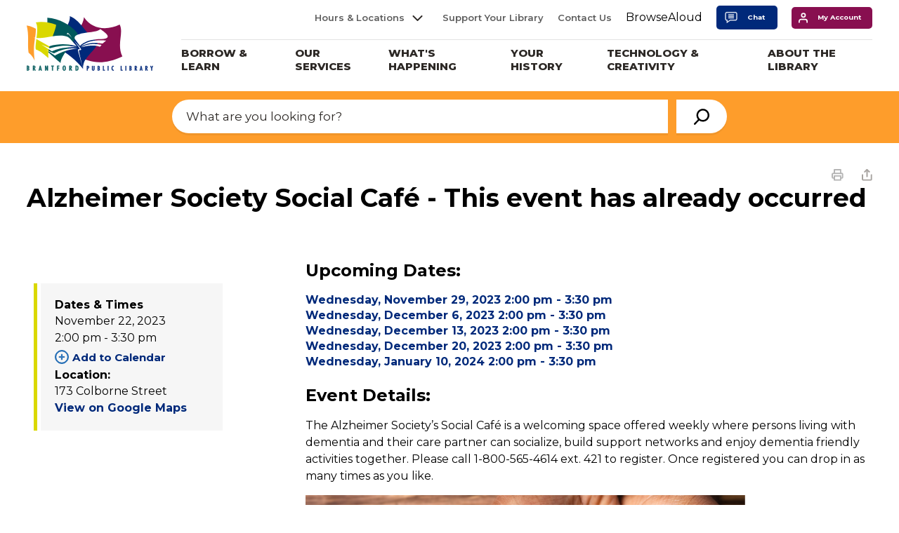

--- FILE ---
content_type: text/html; charset=utf-8
request_url: https://calendar.brantfordlibrary.ca/default/Detail/2023-11-22-1400-Alzheimer-Society-Social-Cafe
body_size: 33772
content:
<!DOCTYPE html>

<html lang="en">
<head>
    <!-- Google Tag Manager -->
    <script>
        (function (w, d, s, l, i) {
            w[l] = w[l] || []; w[l].push({
                'gtm.start':
                    new Date().getTime(), event: 'gtm.js'
            }); var f = d.getElementsByTagName(s)[0],
                j = d.createElement(s), dl = l != 'dataLayer' ? '&l=' + l : ''; j.async = true; j.src =
                    'https://www.googletagmanager.com/gtm.js?id=' + i + dl; f.parentNode.insertBefore(j, f);
        })(window, document, 'script', 'dataLayer', 'GTM-PMNT2NF');</script>
    <!-- End Google Tag Manager -->

    <link rel="preload" href="/Resources/fonts/GHD-Moderat-Regular.woff" as="font" type="font/woff" crossorigin>
    <link rel="preload" href="/Resources/fonts/GHD-Moderat-Black.woff" as="font" type="font/woff" crossorigin>
    <link rel="preload" href="/Resources/fonts/GHD-Moderat-Light.woff" as="font" type="font/woff" crossorigin>

    <link rel="preload" href="/Resources/fonts/GHD-Moderat-Regular.woff2" as="font" type="font/woff2" crossorigin>
    <link rel="preload" href="/Resources/fonts/GHD-Moderat-Black.woff2" as="font" type="font/woff2" crossorigin>
    <link rel="preload" href="/Resources/fonts/GHD-Moderat-Light.woff2" as="font" type="font/woff2" crossorigin>

    <link rel="preload" href="/Resources/fonts/GHD-Moderat-Regular.ttf" as="font" type="font/ttf" crossorigin>
    <link rel="preload" href="/Resources/fonts/GHD-Moderat-Black.ttf" as="font" type="font/ttf" crossorigin>
    <link rel="preload" href="/Resources/fonts/GHD-Moderat-Light.ttf" as="font" type="font/ttf" crossorigin>




            <link href="/Resources/css/bootstrap.min.css?v=2" rel="stylesheet" type="text/css" media="screen" />

    <link href="/Resources/css/bootstrap-colorpicker.min.css" rel="stylesheet" type="text/css" media="screen" />

    <link href="/Resources/css/font-awesome.min.css" rel="stylesheet" type="text/css" media="screen" />




<meta http-equiv="Content-Type" content="text/html; charset=utf-8" />


<script type="text/javascript">
    var esol_ico_width = 0;

    try {
        esol_ico_width = window.innerWidth
            || document.documentElement.clientWidth
            || document.body.clientWidth;
    } catch (err) { }

    var iCreateObject =
    {
        isSiteInICreateMode: "False".toLowerCase() == "true",
        lang: "en",
        isIe8: false,
        corpHome: "https://www.brantfordlibrary.ca/",
        corpRoot: "/",
        gaTrackingCode: '',
        isSiteInLocalDevelopment: 'False'.toLowerCase() == "true",
        calendarUrl: 'https://calendar.brantfordlibrary.ca/',
        isSiteInPreviewMode: 'False'.toLowerCase() == "true",
        isiCreateGeneratedPage: 'False'.toLowerCase() == "true",
        newsFeeds: {},
        isMobile: esol_ico_width <= 767,
        iCreateTheme: '',
        fullPageUrl: 'http://www.brantfordlibrary.ca/en/inc/calendar.aspx',
        iCreatePageId: 22185,
        iCreateHome: 'https://ic12.esolg.ca/',
        editorHotKey: 'f9_f9',
        newsEmergencyBannerUrl: '/Modules/NewsModule/services/getAlertBannerFeeds.ashx',
        newsHost: '',
        languageResources: {"Modules_News_controls_Global_ViewMoreLinkTitle":"Click to view all","Modules_News_controls_Global_PauseAlert":"Pause","Modules_News_BlogComments_ErrorAuthorInvalidCharacters":"Comment Author include invalid characters","Common_includes_quicklinksAdvanced_Section3HeaderText":"News Centre","Modules_email_emailattachment_Instructions":"Please enter your email address, subject and message, and click the \"Send Email\" button.  If your request requires follow-up, please be sure to include your full name, day-time phone number and any relevant address information in the text of your email message.","Common_Includes_skipNavigation_SkipContentTitleText":"Skip Navigation and go to Content","Modules_News_Search_RefreshText":"Refresh","Modules_News_BlogPost_FeedLabel":"Feed","Modules_PageSubscription_GetPageSubscriptionForm_LastNameLabel":"Last Name","Modules_PageSubscription_GetPageSubscriptionForm_EmailFormatError":"Email is a not in valid email format.","Modules_News_index_BackLinkTitleText":"Back to News","Modules_News_BlogSearch_CommentsLinkAltText":"link to Comments","Modules_News_controls_EmergencyAlertBanner_AttachmentTitle":"Attachments","Modules_PageSubscription_GetPageSubscriptionForm_LastNameError":"Last Name is a required field","Modules_News_BlogPost_ItemPlaceholder":"Enter item","Modules_AtoZ_BackToTop":"Back to Top","Modules_News_BlogComments_SubmitText":"Submit","Modules_search_hosted_OccurrencesText":"\u003cstrong\u003eoccurrences\u003c/strong\u003e:","Modules_Contact_Controls_BasicSearch_SearchFormLegend":"Search","Modules_News_BlogComments_ErrorAuthorBlank":"Comment Author must not be blank","Modules_email_Global_SubmitTitleText":"Click to Send Email","Modules_AtoZ_BackToTopTitleText":"Click to go Back To Top","Modules_News_Global_NewPostLinkTitle":"New Post","Modules_search_controls_Global_PlaceHolderText":"Search","Modules_email_emailattachment_NoIdError":"No Id has been specified please try again...","Modules_News_Global_RelatedPhotosText":"Related Photos","Modules_search_hosted_BasicSearchLabelText":"Basic Search","Modules_email_emailattachment_ErrorName":"Your name is required.","Common_Includes_popups_footerPopupCalendarC_Zone2Title":"Programs","Modules_News_BlogPost_PostText":"Post","Common_Includes_popups_footerPopupCalendarC_Zone1Title":"Events","Modules_News_BlogPost_ContactEmailLabel":"Contact Email","Common_Includes_headInterior_TableScrollMessage":"Scroll right to view complete table","Modules_News_Global_AttachmentsHeading":"Attachments","Modules_PageSubscription_controls_pageSubscriptionButton_ButtonText":"Subscribe to this page","Common_includes_facebookTicker_FacebookTitleText":"Link to Twitter","Common_Includes_IdLikeToDropdown_IdLikeToText":"I want to...","Modules_News_BlogPost_ImagesLabel":"Images (Image types allowed: PNG, JPEG, BMP, GIF)","Common_includes_quicklinksAdvanced_Section5ImageAltText":"Locate a Facility Image","Modules_Calendar_controls_Global_ViewAllTitleText":"View All Events","Modules_News_Search_PageNumberText":"Page Number","Modules_PageSubscription_GetPageSubscriptionForm_FormTitleText":"Subscribe to","Modules_News_BlogSearch_ArchiveHeaderText":"Archive","Modules_PageSubscription_GetPageSubscriptionForm_FirstNameLabel":"First Name","Modules_PageSubscription_GetPageSubscriptionForm_FirstNameError":"First Name is a required field","Modules_News_BlogPost_AttachmentLabel":"Attachments (Document types allowed: PDF, DOC, DOCX, XLS, XLSX)","Common_scripts_youTubePlayer_DescriptionTitleText":"Description","Modules_email_Global_CharactersRemaining":"characters left","Modules_News_Search_SearchBoxPlaceholder":"Search News...","Common_Includes_twitterFeed_ViewAllTitleText":"Link to Twitter","Modules_PDFBuilder_AddButtonText":"Add to Report","Common_Layouts_Homepage_TwitterFeedText":"Latest Tweets","Modules_News_BlogComments_CommentText":"Comment","Common_error_ErrorText":"Error","Common_Layouts_Global_MainMenuButton":"Menu","Common_includes_socialLinks_FollowUsText":"Follow Us","Modules_email_Global_SubmitText":"Send Email","Modules_email_emailattachment_AttachmentDelete":"Remove attached file","Common_Includes_IdLikeToDropdownMega_ViewAllText":"View All..","Modules_News_BlogPost_CancelText":"Cancel","Modules_News_BlogComments_CommentPluralText":"Comments","Modules_search_controls_search_SearchButtonAlt":"Go!","Common_scripts_youTubePlayer_TitleText":"Title","Modules_Contact_Controls_BasicSearch_SearchResultsHeading":"Search Results","Modules_Contact_Controls_PhoneDirectory_DialLinkTitleText":"Click to dial","Common_Layouts_Global_PauseText":"Pause","Modules_Contact_Controls_PhoneDirectory_CollapseAllText":"Collapse All","Modules_email_Global_CloseWindowText":"Close this Window","Modules_News_confirm_ErrorMessage":"Unfortunately an error has occured while processing your confirmation. \u003cbr /\u003e We apologize for the inconvenience.","Modules_News_controls_Global_ErrorFeed":"An error occurred - Unable to pull content","Modules_News_BlogComments_DislikeText":"Dislike","Modules_News_BlogComplete_BackToItemText":"Back to Item","Common_Layouts_Global_LogoAltText":"Brantford Public Library Logo","Common_Includes_mobileSubNavContainer_SubNavTitle":"More in this Section...","Modules_email_emailattachment_ErrorCaptcha":"Please select the \"I\\\u0027m not a robot\" button and try again.","Modules_News_BlogSearch_PostListTitle":"Latest Posts","Modules_search_hosted_BasicSearchPanelTitle":"Basic Search","Modules_email_emailattachment_ErrorMessage":"Invalid message. Your message should contain at least 1 character and no more than 2000.\\r\\nYou have entered","Modules_Polling_GetCurrentPoll_SubmitPollText":"Vote Now!","Modules_email_MailTo_NameLabel":"Your Name","Common_Includes_Actions_PrintPage":"Print This Page","Common_includes_quicklinksAdvanced_Section6HeaderText":"Contact Us","Modules_News_BlogPost_ErrorInvalidImage":"is not a valid image file.","Modules_Polling_PollFeedError":"Unable to pull Poll data","Common_Includes_IdLikeTo_ViewAllTitleText":"View More for","Common_Includes_LocateFacility_ViewAllText":"View All...","Modules_search_hosted_NoResults":"No Search Results","Modules_News_BlogSearch_SearchHeaderText":"Search","Common_scripts_responsiveScripts_MainNavToggleText":"Toggle section","Modules_News_index_RSSAltText":"Open new window to subscribe via RSS","Common_Includes_FooterNav_DesignedByText":"By GHD Digital","Common_Includes_mobileDropdown_CloseIconAltText":"Close menu icon","Modules_email_MailTo_RecipientEmailLabel":"Recipient Email","Modules_AtoZ_JavascriptDisabled":"\u003cp\u003eJavaScript Disabled. \u003c/p\u003e\u003cp\u003ePlease enable JavaScript to view this content.\u003c/p\u003e","Modules_News_BlogPost_ErrorMaxAttachments":"You have reached the maximum number of attachments allowed","Modules_search_hosted_SortByRelevence":"relevance","Modules_ChartingModule_ChartError":"An error occurred retrieving the chart","Modules_News_Global_BackToSearchTitle":"Link back to search page","Common_Includes_IdLikeToDropdownMega_IdLikeToText":"I\u0027d Like To...","Modules_News_BlogComments_CommentLabel":"Comment (maximum of 500 characters)","Modules_AtoZ_controls_AtoZBar_TitleText":"A to Z Listing","Modules_News_Global_TwitterShareText":"Tweet","Modules_News_BlogPost_Expiration90":"90 days","Modules_News_BlogPost_Expiration15":"15 days","Modules_News_BlogPost_Expiration30":"30 days","Modules_News_BlogPost_Expiration60":"60 days","Common_Login_ForgotPasswordText":"Forgot Password?","Modules_Calendar_controls_CalendarSocialTab_TitleText":"Events Calendar","Common_Includes_GoogleTranslate_GoogleTranslate_Text":"Translate","Modules_search_hosted_FindResultsText":"Find Results","Modules_News_BlogComments_CommentHeadingText":"Post a Comment","Modules_Calendar_controls_Global_NoEventsText":"No Events","Modules_News_controls_BrowserAlertBanner_CloseText":"Close Browser Alert Banner","Modules_email_emailattachment_EmailError":"We were unable to send your email at this time please try again later.","Modules_Contact_controls_PhoneDirectory_ExpandContactText":"Expand bullet for","Modules_email_MailTo_ValidationHeaderText":"The following errors require your immediate attention:","Modules_email_emailattachment_EmailLabel":"Your email Address","Modules_News_BlogPost_NewPostHeadingText":"New Post","Common_includes_quicklinksAdvanced_Section4TitleText":"Attend an Event","Common_idliketo_IdLikeToText":"I\u0026apos;d Like To...","Common_Includes_subNavTrigger_Text":"More","Modules_Calendar_controls_Global_FeedErrorText":"An error occured","Common_includes_facebookTicker_ErrorText":"An error occurred - Unable to pull content","Modules_search_controls_search_SearchButtonText":"Go!","Modules_Polling_PollResults_VotesLabel":"Votes","Modules_News_Search_NextPageText":"Go to next page","Modules_News_BlogComments_NameLabel":"Name","Modules_News_confirm_SuccessMessage":"Thank you for confirming your subscription; you will now receive our news items directly in your inbox.","Common_Includes_SocialMediaPlugin_PostedText":"Posted:","Modules_Calendar_controls_miniCalendar_PrevText":"View previous month","Modules_search_hosted_SearchAll":"Show Results for All Sites","Modules_Contact_Controls_BasicSearch_KeywordLabel":"Keyword","Common_Includes_IdLikeToDropdownMega_IdLikeToLinkTitleText":"View our I\u0027d Like To... page","Common_includes_quicklinksAdvanced_Section5HeaderText":"Locate a Facility","Modules_News_BlogPost_NamePlaceholder":"Your name","Modules_News_Global_BackToSearchText":"Back to Search","Modules_email_MailTo_CommentsLabel":"Comments","Modules_email_emailattachment_ErrorMessageAfterText":"character(s)","Modules_News_BlogSearch_CommentsText":"Comments","Modules_ChartingModule_DataSeriesColTitle":"Name","Modules_Contact_Controls_CategoryAtoZ_LetterLinkTitle":"Jump to","Modules_Contact_Controls_BasicSearch_SearchButtonText":"Search","Modules_News_BlogPost_SubscribeButtonText":"Subscribe to Blog","Modules_Calendar_controls_Global_EventLinkTitleText":"View event","Modules_News_Search_LastPageText":"Go to last page","Modules_News_BlogPost_ContactNameLabel":"Contact Name","Common_includes_quicklinksAdvanced_Section5TitleText":"Locate a Facility","Modules_News_Services_getTopFiveBlogs_NoBlogText":"No Blogs","Modules_search_hosted_PagingNext":"Next","Modules_search_hosted_PagingText":"Viewing {0} to {1} of {2} results","Common_Includes_subNavTrigger_IconAltText":"Show or hide navigation","Modules_PageSubscription_GetPageSubscriptionForm_EmailLabel":"Email Address","Modules_PageSubscription_GetPageSubscriptionForm_EmailError":"Email is a required field","Modules_News_Search_AccordionOpenCloseText":"Expand/Minimize","Modules_News_controls_Global_PauseAlertTitleText":"Pause Alert","Common_Includes_socialCornerLinks_IconImageAltText":"Social Corner icon","Common_includes_quicklinksAdvanced_Section2HeaderText":"Stay Informed","Modules_News_BlogPost_ContactPhoneLabel":"Contact Phone","Common_includes_twitterTicker_TwitterTitleText":"Link to Twitter","Modules_News_BlogPost_ErrorCreatingBlog":"Error occurred while creating blog item.","Modules_News_BlogPost_SubmitText":"Submit","Common_includes_quicklinksAdvanced_Section3TitleText":"News Centre","Modules_email_MailTo_ErrorYourEmailInvalid":"Sender email is invalid","Modules_News_BlogPost_DescriptionLabel":"Description","Modules_News_Search_ReadMoreText":"Read More","Modules_News_BlogPost_ErrorInvalidDocument":"is not a valid document file.","Modules_search_hosted_ClearButtonText":"Clear","Modules_Polling_GetCurrentPoll_ViewPollResultsTitleText":"Click to View Results","Modules_PDFBuilder_PrintButtonTitleText":"Click to review, download and print report","Modules_News_BlogPost_PostingExpirationLabel":"Expiration Date","Common_Includes_socialMediaPlugin_TwitterViewAllText":"View Twitter Page...","Modules_Polling_PollResults_BackText":"Back","Modules_search_hosted_KeywordAllText":"with \u003cstrong\u003eall of the words\u003c/strong\u003e:","Modules_email_emailattachment_ErrorFileTooLarge":"File Size exceeds {0}MB file limit...","Modules_News_Search_ReadMoreTitleText":"Read More","Modules_search_hosted_KeywordExactText":"with the \u003cstrong\u003eexact phrase\u003c/strong\u003e:","Common_Includes_Actions_TextDecrease":"Decrease text size","Common_includes_quicklinksAdvanced_Section4HeaderText":"Attend an Event","Common_Includes_IdLikeTo_ViewAllLinkText":"View More...","Modules_News_BlogComments_LikeText":"Like","Modules_News_BlogPost_ContactEmailPlaceholder":"Enter email","Modules_News_Search_PageConnectorText":"of","Modules_News_BlogPost_ErrorFileReaderNotSupport":"This browser does not support HTML5 FileReader.","Common_includes_quicklinksAdvanced_Section2ImageAltText":"Stay Informed Image","Common_Includes_Share_ShareImageAlt":"Share This Page","Modules_News_controls_Global_JavascriptDisabledText":"JavaScript is disabled. Please enable JavaScript to view this content.","Modules_News_BlogComments_ErrorCaptcha":"Google Authentication (I\u0027m not a robot) must be checked.","Modules_News_controls_NewsSocialTab_HeaderLinkTitleText":"News","Modules_News_BlogSearch_ArchiveMonthPlaceholderText":"Select Month","Common_Includes_subFooter_TwitterPauseText":"Pause","Modules_email_MailToTemplate_TemplateText":"{5} ({0}) has sent you information from the \u003ca href=\u0027{1}\u0027\u003e{2}\u003c/a\u003e website.\u003cbr /\u003e\u003cbr /\u003e\r\n\u003cb\u003eMessage:\u003c/b\u003e\u003cp style=\u0027padding: 20px;\u0027\u003e{3}\u003c/p\u003e","Modules_News_BlogComments_ReplyTitleText":"Click to reply","Modules_Contact_Controls_PhoneDirectoryWithPhoto_NoImageAltText":"No image to display","Modules_Polling_GetCurrentPoll_ErrorNoOptionSelected":"Please select an option","Modules_News_Global_NoResults":"No Results Found","Common_Includes_interiorQuicklinks_QuickLinksTitle":"Quick Links","Modules_News_controls_Global_BrowserAlertBannerCloseText":"Close Old Browser Notification","Modules_search_hosted_KeywordAnyText":"with \u003cstrong\u003eat least one\u003c/strong\u003e of the words:","Modules_Polling_GetCurrentPoll_SubmitPollTitleText":"Click to Vote Now!","Modules_email_MailTo_ErrorYourEmailRequired":"Sender email is a required field","Modules_News_BlogPost_ItemLabel":"Item","Modules_search_hosted_AdvancedSearchText":"Advanced Search","Modules_News_BlogPost_ErrorNoCategory":"Category must be selected","Modules_Feedback_FeedbackText":"Feedback","Modules_News_Global_ErrorArticleNotFound":"The item you are looking for either doesn\u0027t exist or has been removed from the site. Sorry for the inconvenience.","Modules_AtoZ_SameWindowText":"View our","Modules_News_BlogPost_ErrorFileTooBig":"file size is over 1MB.","Modules_News_BlogPost_CategoryLabel":"Category","Modules_Polling_GetCurrentPoll_ErrorAlreadySubmitted":"You have already submitted a response to this poll!","Modules_email_emailattachment_EmailTemplate":"{0}{0}-------------------------------------{0}Origin: {1}{0}-------------------------------------{0}{0}This email was sent to you by {2} through {3}.","Modules_News_Global_PostedDateText":"Posted on","Common_Includes_Actions_Email":"Email This Page","Modules_News_controls_Global_NextAlertTitleText":"Next Alert","Modules_News_controls_BrowserAlertBanner_Message":"It appears you are trying to access this site using an outdated browser.  As a result, parts of the site may not function properly for you.  We recommend updating your browser to its most recent version at your earliest convenience.","Common_Layouts_Interior_RelatedLinksText":"Related Links","Common_Layouts_Global_MainMenuClose":"Close main menu","Common_includes_quicklinksAdvanced_Section6TitleText":"Contact Us","Modules_PageSubscription_GetPageSubscriptionForm_SubscribeText":"Subscribe","Common_includes_quicklinksAdvanced_Section1SubHeaderText":"You spoke, we acted...","Modules_Calendar_controls_Global_LoadingText":"Loading","Modules_News_BlogComments_CategoryText":"Category","Modules_News_Search_SearchButtonTitleText":"News Search","Modules_Calendar_controls_miniCalendar_MonthTitleText":"View","Common_scripts_icrtTicker_PlayText":"Play","Common_includes_quicklinksAdvanced_Section1HeaderText":"Get Involved","Modules_Contact_Controls_PhoneDirectoryWithPhoto_EditButtonText":"Edit","Modules_News_Search_SearchBoxTitle":"Search News","Modules_News_BlogPost_NameLabel":"Name","Modules_Polling_PollResults_ChoiceLabel":"Choice","Modules_email_emailattachment_NameLabel":"Your Name","Modules_email_scripts_DisabledMessage":"Sorry, email is disabled within iCalendar or iBlog generated pages","Common_Includes_subFooter_TwitterFeedTitleText":"Recent Tweets","Modules_email_emailattachment_AttachmentDeleteText":"Remove","Modules_PageSubscription_Global_CloseText":"Close","Modules_PDFBuilder_AddLinkTitleText":"Click to add this page to the report","Modules_search_hosted_ShowText":"Show","Modules_News_controls_Global_LoadingText":"Loading...","Modules_News_controls_Global_NextAlertText":"Next","AriaLabel_Common_GoogleTranslate":"Google Translate Widget","Modules_News_BlogComments_ErrorCommentBlank":"Comments must not be blank.","Common_Includes_skipNavigation_SkipContentText":"Skip to Content","Common_Includes_subFooter_TwitterIconAltText":"Twitter logo","Modules_email_emailattachment_ErrorInvalidEmail":"Invalid email address.","Modules_email_MailTo_ErrorEmailRequired":"Recipient email is a required field","Modules_News_BlogComments_PostedBy":"Posted By","Modules_News_BlogSubmitSuccess_BackText":"Back","Modules_email_emailattachment_EmailSuccess":"Your email has been sent...","Modules_email_MailTo_ErrorSendingEmail":"Could not send email","Modules_search_hosted_OccurrencesAnywhere":"anywhere in the page","Common_Layouts_Global_LogoLinkText":"Click to return to the homepage","Modules_search_hosted_OccurrencesUrl":"in the URL of the page","Modules_News_controls_Global_PreviousAlertText":"Previous","Modules_email_MailTo_Instructions":"To email this page, fill in the form below and click the \u003cem\u003eSend Email\u003c/em\u003e button","Modules_search_hosted_KeywordExcludeText":"\u003cstrong\u003ewithout\u003c/strong\u003e the words:","Common_Includes_footerSitemap_ViewAllLinkText":"View All...","Common_Includes_Share_EmailText":"Email","Common_Includes_mobileNav_MenuIconAltText":"Main menu icon","Common_includes_quicklinksAdvanced_Section1TitleText":"Get Involved","Modules_News_BlogSearch_SearchText":"Search","Modules_email_emailattachment_AttachmentAdd":"Add attachment","Modules_AtoZ_controls_AtoZBar_LinkTitleText":"a to z","Common_Includes_Share_ShareProviderImageAlt":"Open new window to share this page via","Common_includes_twitterTicker_ErrorText":"An error occurred - Unable to pull content","Common_includes_quicklinksAdvanced_Section1ImageAltText":"Get involved image","Modules_News_BlogSearch_SearchPlaceholderText":"What are you looking for?","Modules_News_BlogComplete_ThankYouMessage":"Thank you for submitting your comments.","Common_sitemap_SiteMapText":"Sitemap","Modules_search_hosted_OccurrencesTitle":"in the title of the page","Modules_search_hosted_PagingPrevious":"Previous","Modules_email_emailattachment_MessageLabel":"Your Message","Modules_Calendar_controls_Global_ViewAllText":"View More","Common_scripts_youTubePlayer_DescriptionText":"Created using HTML elements, videos are loaded and played from the server or Youtube.","Modules_Calendar_controls_miniCalendar_NextText":"View next month","Modules_News_BlogComments_ReplyText":"Reply","Modules_email_Global_CloseWindowTitleText":"Close this Window","Modules_News_controls_BrowserAlertBanner_AlertTitle":"Browser Compatibility Notification","Modules_search_hosted_SearchButtonText":"Search","Modules_search_hosted_SearchSiteOnly":"Show Results for This Site Only","Common_Includes_breadCrumbs_HomeText":"Home","Modules_News_BlogSubmitSuccess_SuccessMessage":"Thank you for submitting your item.","Modules_News_BlogSubmitSuccess_BackTitleText":"link back to submit a blog page","Modules_News_BlogPost_ContactNamePlaceholder":"Enter name","Modules_News_controls_Global_ViewMoreText":"View All","Modules_PageSubscription_ConfirmationDialog_TitleText":"Page Subscription Confirmation","Modules_News_Search_PageNumberTotalText":"Displaying","Modules_News_BlogPost_ErrorMaxImages":"You have reached the maximum number of images allowed","Common_Includes_Share_EmailImageAlt":"Email this page","Modules_News_Global_SubscribeText":"Subscribe","Common_Layouts_Homepage_NewsTickerTitle":"Latest News","Modules_News_controls_Global_PreviousAlertTitleText":"Previous Alert","Modules_News_Search_MonthNames":"[\u0027January\u0027, \u0027February\u0027, \u0027March\u0027, \u0027April\u0027, \u0027May\u0027, \u0027June\u0027, \u0027July\u0027, \u0027August\u0027, \u0027September\u0027, \u0027October\u0027, \u0027November\u0027, \u0027December\u0027]","Modules_email_scripts_NotSupportedMessage":"Your browser is not capable of performing this operation!","Common_Includes_popups_footerPopupCalendarA_Zone3Title":"Upcoming Events","Modules_News_controls_NewsSocialTab_HeaderText":"News","Modules_search_ResultsTitle":"Search Results","Modules_PageSubscription_GetPageSubscriptionForm_PageSubscriptionTitle":"Page Subscription","Modules_email_MailTo_YourEmailLabel":"Your Email","Common_Includes_breadCrumbs_HomeTitleText":"Homepage ","Modules_News_Global_CharacterCountLabel":"Character count","Modules_News_Global_FacebookLikeTitle":"facebook like button","Modules_email_emailattachment_BrowseTitleText":"Browse to select a file","Modules_email_emailattachment_AttachmentLabel":"Attachment","Modules_Polling_PollResults_ThankYouMessage":"Thank you for your submission!","Common_Includes_mobileDropdown_CloseLinkText":"Close menu","Common_scripts_icrtTicker_PauseText":"Pause","Modules_email_MailTo_ErrorEmailInvalid":"Recipient email is invalid","Modules_News_BlogSearch_FeaturePostsHeaderText":"Featured Posts","Common_includes_browseAloud_BrowseAloudText":"BrowseAloud","Modules_Contact_Controls_PhoneDirectory_ExpandAllText":"Expand All","Modules_search_hosted_ToggleText":"Toggle","Modules_AtoZ_LoadingMessage":"Loading...","Modules_News_Search_FirstPageText":"Go to first page","Modules_News_Global_MaxCharactersReached":"Reached maximum characters allowed","Common_includes_quicklinksAdvanced_Section2TitleText":"Stay Informed","Modules_search_hosted_ResultsTitle":"Search Results","Modules_News_controls_Global_EmergencyAlertBannerCloseText":"Close Alert Banner","Common_Includes_socialCornerLinks_LinkTitleText":"Social Corner","Modules_News_BlogComments_ErrorInvalidCharacters":"Comments include invalid characters","Modules_News_Global_SubscribeTitleText":"Click to subscribe","Modules_email_emailattachment_EmailAutoReplyBodyTemplate":"This message is to confirm receipt of your recent email to the {1}{0}{0}Thank you,{0}{1}","Common_Includes_socialMediaPlugin_TwitterViewAllTitleText":"View Our Twitter Page","Modules_PDFBuilder_AddButtonTitleText":"Click to add this page to the report","Modules_News_Global_NewPostLinkText":"New Post","Modules_News_BlogPost_PostingDateTimeLabel":"Posting Date \u0026amp; Time","Modules_Polling_PollResults_BackTitleText":"Click to go Back","Modules_News_controls_Global_PlayAlert":"Play","Modules_Polling_GetCurrentPoll_ViewPollResultsText":"View Results","Modules_email_emailattachment_SubjectLabel":"Subject","Modules_News_Global_PostedOnText":"Posted On","Modules_email_emailattachment_AttachmentMaximum":"Maximum number of attachments reached","Modules_News_BlogPost_DetailText":"Details","Modules_PageSubscription_GetPageSubscriptionForm_CaptchaError":"Please check I\u0026apos;m not a robot.","Common_Includes_Actions_TextDefault":"Default text size","Common_Layouts_Global_PauseTitle":"Pause","Common_includes_quicklinksAdvanced_Section4ImageAltText":"Attend an Event Image","Modules_News_Search_PreviousPageText":"Go to previous page","Modules_News_BlogPost_ContactPhonePlaceholder":"Enter phone","Modules_News_BlogComplete_BackToItemTitleText":"Click to go back to item","Common_pagenotfound_PageNotFoundText":"Page Not Found","Common_Includes_socialCornerLinks_Text":"Social Corner","Modules_News_controls_EmergencyAlertBanner_AttachmentLinkTitle":"Click to view","Common_Includes_twitterFeed_ErrorText":"An error occurred - Unable to pull content","Modules_PDFBuilder_PrintButtonText":"Download and Print Report","Modules_News_index_BackLinkText":"Back to Search","Common_includes_quicklinksAdvanced_Section3ImageAltText":"News Centre Image","Modules_News_BlogSearch_ItemLinkTitle":"View item","Modules_AtoZ_NewWindowText":"Open new window to view","Modules_PDFBuilder_LogoAltText":"Brantford Public Library Logo","Modules_Calendar_controls_Global_JavascriptDisabled":"JavaScript is disabled. Please enable JavaScript to view this content.","Modules_Polling_GetCurrentPoll_PollNotAvailable":"Poll Not Available","Modules_News_controls_NewsFeedPlugin_PluginTitleText":"Latest News","Common_Includes_Actions_TextIncrease":"Increase text size","Common_scripts_youTubePlayer_FeedErrorText":"Error retrieving youtube feed","Modules_search_controls_search_SearchButtonTitle":"Click to view search page.","Modules_PDFBuilder_AddLinkText":"+","Common_includes_quicklinksAdvanced_Section6ImageAltText":"Contact Us","Common_Includes_mobileNav_ContactIconAltText":"Contact Us","Modules_PageSubscription_GetPageSubscriptionForm_CancelText":"Or Cancel","Modules_email_emailattachment_EmailAutoReplySubject":"(Automatic Reply) Thank you for contacting the ","Common_scripts_youTubePlayer_ChannelUserErrorText":"Error, the user/channel provided either was not found or has no data","Modules_Polling_PollResults_TotalLabel":"% Total","Modules_search_hosted_SortByText":"\u003cstrong\u003esort\u003c/strong\u003e by:","Common_includes_quicklinksAdvanced_Section1Icon1Alt":"Get Involved","Common_includes_quicklinksAdvanced_Section1Icon3Alt":"Get Involved","Common_includes_quicklinksAdvanced_Section1Icon2Alt":"Get Involved","Common_includes_quicklinksAdvanced_Section1Icon4Alt":"Get Involved","Modules_search_hosted_SortByDate":"date","Modules_News_BlogComments_ErrorCommentTooLong":"Comments must be less than 500 characters."},
        siteTitle: 'Brantford Public Library'
    }

    var myStringArray = "".split(',');
    for(var i = 0; i < myStringArray.length; i++)
    {
        var mySubstring = myStringArray[i].split('|');
        iCreateObject.newsFeeds[mySubstring[0]] = mySubstring[1];
    }

    try {
        if (document.location.href.toLowerCase().indexOf('https://') == 0) {
            iCreateObject.corpHome = 'https://' + iCreateObject.corpHome.substring(8);
        }
    } catch (err) { }

    if (iCreateObject.isSiteInLocalDevelopment)
        console.log(iCreateObject);

</script>


<meta http-equiv="Content-Style-Type" content="text/css">
<meta http-equiv="Content-Script-Type" content="text/javascript">
<meta name="viewport" content="width=device-width, initial-scale=1.0, minimum-scale=1.0, user-scalable=yes" />
<meta http-equiv="X-UA-Compatible" content="IE=edge">




<link href="https://fonts.googleapis.com/css?family=Montserrat:300,400,400i,500,600,700,700i,800&display=swap" rel="stylesheet" type="text/css">
<link rel="apple-touch-icon" sizes="180x180" href="https://www.brantfordlibrary.ca//apple-touch-icon.png" />
<link rel="icon" type="image/png" href="https://www.brantfordlibrary.ca//favicon-32x32.png" sizes="32x32" />
<link rel="icon" type="image/png" href="https://www.brantfordlibrary.ca//favicon-16x16.png" sizes="16x16" />
<link rel="mask-icon" href="https://www.brantfordlibrary.ca//safari-pinned-tab.svg" color="#00297a" />

<link rel="manifest" href="https://www.brantfordlibrary.ca//site.webmanifest" />
<meta name="msapplication-TileColor" content="#ffffff"/>
<meta name="theme-color" content="#ffffff"/>

<link href="https://www.brantfordlibrary.ca//Common/styles/styles.css?v=2" rel="stylesheet" type="text/css" media="screen" />
<link href="https://www.brantfordlibrary.ca//Common/styles/icreate.css" rel="stylesheet" type="text/css" media="screen" />
<link href="https://www.brantfordlibrary.ca//Common/styles/archives.css" rel="stylesheet" type="text/css" media="screen" />
<link href="https://www.brantfordlibrary.ca//Common/styles/print.css" rel="stylesheet" type="text/css" media="print" />
<link href="https://js.esolutionsgroup.ca/js/libs/media-element/2.13.2/mediaelementplayer.min.css" rel="stylesheet" type="text/css" media="screen" />

 <!-- Modernizr needs to be in head to preview FOUC. Best after stylesheet references -->
<script type="text/javascript" src="https://www.brantfordlibrary.ca//Common/scripts/modernizr.min.js"></script>

<script src="https://code.jquery.com/jquery-3.4.1.min.js" integrity="sha256-CSXorXvZcTkaix6Yvo6HppcZGetbYMGWSFlBw8HfCJo=" crossorigin="anonymous"></script>
<script src="https://code.jquery.com/jquery-migrate-1.4.1.min.js" integrity="sha384-uQPAXWjjvZGmVjKnobPRQOCEJ0rkCNRXW1GBUsJkjw1w0K7TxLH6Z3zMX7wtx+Lf" crossorigin="anonymous"></script>
<script src="https://code.jquery.com/jquery-migrate-3.1.0.min.js" integrity="sha256-ycJeXbll9m7dHKeaPbXBkZH8BuP99SmPm/8q5O+SbBc=" crossorigin="anonymous"></script>

<link href="https://js.esolutionsgroup.ca/js/libs/jquery-ui/1.10.4/resources/themes/base/jquery-ui.min.css" rel="stylesheet" type="text/css" media="screen" />
<script type="text/javascript" src="https://js.esolutionsgroup.ca/js/libs/jquery-ui/1.11.2/jquery-ui.min.js"></script>
<script type="text/javascript" src="https://js.esolutionsgroup.ca/js/libs/jquery_cookie/1.4.0/jquery.cookie.min.js"></script>
<script type="text/javascript" src="https://js.esolutionsgroup.ca/js/libs/hover-intent/1.8.0/jquery.hoverIntent.min.js"></script>
<script type="text/javascript" src="https://js.esolutionsgroup.ca/js/libs/jquery_superfish/1.7.4/superfish.min.js"></script>
<script type="text/javascript" src="https://js.esolutionsgroup.ca/js/libs/media-element/2.13.2/mediaelement-and-player.min.js"></script>
<script type="text/javascript" src="https://js.esolutionsgroup.ca/js/libs/icreate-date/1.0.0/icrt-toDateTimeString.min.js"></script>
<script type="text/javascript" src="https://js.esolutionsgroup.ca/js/libs/jquery_linkify/1.1.6/jquery.linkify.min.js"></script>
<script type="text/javascript" src='https://www.brantfordlibrary.ca//Common/scripts/general.js'></script>
<script type="text/javascript" src='https://www.brantfordlibrary.ca//Common/scripts/quicklinks-dropdown.js'></script>
<script type="text/javascript" src='https://www.brantfordlibrary.ca//Common/scripts/jquery.matchHeight-min.js'></script>
<script type="text/javascript" src='https://www.brantfordlibrary.ca//Modules/email/scripts/email.js'></script>
<link href="https://js.esolutionsgroup.ca/js/libs/jquery_contextmenu/skins/1.0.0/contextMenu.min.css" rel="stylesheet" type="text/css" media="screen" />
<script type="text/javascript" src="https://js.esolutionsgroup.ca/js/libs/jquery_contextmenu/1.0.0/jquery.contextMenu.min.js"></script>




<script type="text/javascript">
	$(function() {
		// Drop-down lists
		$('#nav').superfish({
			cssArrows: false,
			speed: 'normal',
			speedOut: 'fast'
		});

		if (!iCreateObject.isSiteInICreateMode) {
			$('video,audio').mediaelementplayer({
				// if the <video width> is not specified, this is the default
				defaultVideoWidth: 480,
				// if the <video height> is not specified, this is the default
				defaultVideoHeight: 270,
				// if set, overrides <video width>
				videoWidth: -1,
				// if set, overrides <video height>
				videoHeight: -1,
				// width of audio player
				audioWidth: 400,
				// height of audio player
				audioHeight: 30,
				// initial volume when the player starts
				startVolume: 0.8,
				// useful for <audio> player loops
				loop: false,
				// enables Flash and Silverlight to resize to content size
				enableAutosize: true,
				// the order of controls you want on the control bar (and other plugins below)
				features: ['playpause', 'progress', 'current', 'duration', 'tracks', 'volume', 'fullscreen'],
				// Hide controls when playing and mouse is not over the video
				alwaysShowControls: false,
				// force iPad's native controls
				iPadUseNativeControls: false,
				// force iPhone's native controls
				iPhoneUseNativeControls: false,
				// force Android's native controls
				AndroidUseNativeControls: false,
				// forces the hour marker (##:00:00)
				alwaysShowHours: false,
				// show framecount in timecode (##:00:00:00)
				showTimecodeFrameCount: false,
				// used when showTimecodeFrameCount is set to true
				framesPerSecond: 25,
				// turns keyboard support on and off for this instance
				enableKeyboard: true,
				// when this player starts, it will pause other players
				pauseOtherPlayers: true,
				// array of keyboard commands
				keyActions: []
			});
		}
	});

	function PrintScreen() {
		if (iCreateObject.isSiteInICreateMode) {
			showNAMessage();
		} else {
			window.print();
		}
	}
</script>





<link href="https://www.brantfordlibrary.ca//Common/styles/int.css" rel="stylesheet" type="text/css" media="screen" />

<script type="text/javascript">
    if (!$("script[src='https://js.esolutionsgroup.ca/js/libs/ios_slider/structure/1.3.42/jquery.iosslider.min.js']").length) {
        var script = document.createElement('script');
        script.setAttribute('src', 'https://js.esolutionsgroup.ca/js/libs/ios_slider/structure/1.3.42/jquery.iosslider.min.js');
        script.setAttribute('type', 'text/javascript');
        $('head').append(script);
    }
</script>


<script type="text/javascript">
    function icrt_table_resize() {
        if (!iCreateObject.isSiteInICreateMode || iCreateObject.isSiteInPreviewMode) {

            var contentWidth = ($('#printAreaContent').width());
            
            $('#printAreaContent table').each(function (index, item) {
                var contentRow = $(item).closest('.fbg-row');
                
                if ((contentRow.length && $(this).width() > $(contentRow).width()) || $(this).width() > contentWidth) {
                    if ($(this).parent('.tableContainer').length == 0){
                        $(this).wrap('<div class="tableContainer" />');
                        var wideTable = $(this).addClass('wideTable');
                        
                        var wideTableContainer = $(wideTable).parent();
                        $('<div class="tableContainerHead">Scroll right to view complete table</div>"').insertBefore(wideTableContainer);
                    }
                } else if ((contentRow.length && $(this).width() <= $(contentRow).width()) || $(this).width() <= contentWidth) {
                    if ($(this).parent('.tableContainer').length > 0){
                        $(this).parent().siblings('.tableContainerHead').detach();
                        $(this).unwrap();
                        $(this).removeClass('wideTable');
                    }
                }
            });

        }
    }
    $(window).load(function () {
        setTimeout(function () {
            icrt_table_resize();
        }, 0);
    });
     $(window).resize(function() {
        setTimeout(function () {
            icrt_table_resize();
        }, 0);
    });
</script>


    <!-- Twitter Timeline -->
    <script>
	    window.twttr = (function (d, s, id) {
		    var js, fjs = d.getElementsByTagName(s)[0],
		    t = window.twttr || {};
		    if (d.getElementById(id)) return t;
		    js = d.createElement(s);
		    js.id = id;
		    js.src = "https://platform.twitter.com/widgets.js";
		    fjs.parentNode.insertBefore(js, fjs);

		    t._e = [];
		    t.ready = function (f) {
			    t._e.push(f);
		    };

		    return t;
	    }(document, "script", "twitter-wjs"));
    </script>

<meta property="og:image" content="https://www.brantfordlibrary.ca/en/images/structure/news_avatar.jpg">

<script type="text/javascript" src='https://www.brantfordlibrary.ca//Common/scripts/icrtShortcut.js'></script>
<script type="text/javascript">
    if (typeof String.prototype.endsWith !== 'function') {
        String.prototype.endsWith = function (suffix) {
            return this.indexOf(suffix, this.length - suffix.length) !== -1;
        };
    }
    $(document).ready(function () {
        var redirectUrl;
        if (location.href.indexOf('/edit_') > -1) {
            redirectUrl = location.href.replace('/edit_', '/');
        } else {
            var icreateBaseUrl = 'https://ic12.esolg.ca/';
            if (!icreateBaseUrl.endsWith('/')) {
                icreateBaseUrl += '/';
            }
            
            redirectUrl = icreateBaseUrl + 'icreate/modules/pageeditor3/page.srv?pageId=22185';
            
        }
        $(document).icrtShortcut({
            shortcutKey: 'f9_f9',
            redirectUrl: redirectUrl
        });
    });

</script>

<title>Alzheimer Society Social Café</title>
    <meta name="description" content="The Alzheimer Society’s Social Café is a welcoming space offered weekly where persons living with dementia and their care partner can socialize, build support networks and enjoy dementia friendly activities together. Please call 1-800-565-4614 ext. 421 to register. Once registered you can drop in as many times as you like." />
<meta name="robots" content="index, follow">

<meta property="dcterms.issued" content="2019-12-17T09:25:22-0500" />


<script>
(function(w,d,s,l,i){w[l]=w[l]||[];w[l].push({'gtm.start':
new Date().getTime(),event:'gtm.js'});var f=d.getElementsByTagName(s)[0],
j=d.createElement(s),dl=l!='dataLayer'?'&l='+l:'';j.async=true;j.src=
'https://www.googletagmanager.com/gtm.js?id='+i+dl;f.parentNode.insertBefore(j,f);
})(window,document,'script','dataLayer','GTM-TQ4GFD8');
</script>
<!-- End Google Tag Manager --><!-- Google Tag Manager --><link rel="stylesheet" type="text/css" media="screen" href="https://www.brantfordlibrary.ca//Modules/NewsModule/styles/EmergencyAlertBanners.css"></link><script type="text/javascript" src="https://www.brantfordlibrary.ca//Common/scripts/textSize.js"></script><script type="text/javascript" src="https://js.esolutionsgroup.ca/js/libs/feedback-form/structure/2.9.1/feedbackStructure.min.js"></script><script type="text/javascript">$(function(){$(".feedbackLink").feedbackForm({
useDefaultIfNoIdIsSet: "True".toLowerCase() == "true",
baseUrl: "https://ic12.esolg.ca/feedback/api/1.0/",
getUrl: "client/11198378_BrantfordLibrary/default-form/en",
jsServerUrl: "https://js.esolutionsgroup.ca/js/libs/feedback-form/",
previewMode: false,
showButton: true,
pageTitle: document.title.replace(" - Brantford Public Library", "").trim(),
buttonText: "",
feedbackFormId: $("#FeedbackFormId") === undefined ? "" : $("#FeedbackFormId").val(),
language: 'en'
})});</script><script type="text/javascript" src="https://www.brantfordlibrary.ca//Modules/Polling/PollModule.js"></script><script type="text/javascript" src="https://js.esolutionsgroup.ca/js/libs/jquery_gallery/1.2.4/jquery.gallery.min.js"></script><script type="text/javascript">$(function () {
    $(".eSolutionsGroupPhotoGalleryV2PlaceholderDiv").each(function () {
        var method = $(this).attr("method");
        var id = $(this).attr("id");
        if (id != '') {
            $(this).load(id, function () { return method; })
        } else {
            $(this).html('');
        }
    })
});</script><script type="text/javascript" src="https://www.brantfordlibrary.ca//Modules/Calendar/scripts/CalendarFeedPluginV2.min.js"></script>
    <link href="/Resources/css/jquery.ui.timepicker.css" rel="stylesheet" type="text/css" media="screen" />

        <link href="/Resources/css/custom.css?v=3" rel="stylesheet" type="text/css" media="screen" />

    <link href="/Resources/css/file.css" rel="stylesheet" type="text/css" media="screen" />


    <!-- HTML5 shim, for IE6-8 support of HTML5 elements -->
    <!--[if lt IE 9]>
        <script type="text/javascript" src="/Resources/scripts/modernizr.js"></script>
        <script type="text/javascript" src="/Resources/scripts/css3-mediaqueries.js"></script>
        <script type="text/javascript" src="/Resources/scripts/html5shiv.js"></script>
        <script type="text/javascript" src="/Resources/scripts/respond.min.js"></script>
    <![endif]-->



            <script type="text/javascript" src="/Resources/scripts/bootstrap.js"></script>
    <script type="text/javascript" src="/Resources/scripts/bootstrap-colorpicker.js"></script>
    <script type="text/javascript" src="/Resources/scripts/jquery.ui.timepicker.js"></script>
        <script type="text/javascript" src="/Resources/scripts/jquery.bootpag.min.js"></script>
    <script type="text/javascript" src="/Resources/scripts/jquery.matchHeight-min.js"></script>

    <script type="text/javascript" src="/Resources/scripts/general.js"></script>

    <script type="text/javascript" src="/Resources/scripts/tinymce/tinymce.min.js"></script>

    <script type="text/javascript" src="/Resources/scripts/placeholder.min.js"></script>

    <script type="text/javascript">
        $().ready(function () {
            if ($('#printLink').length) {
                var el = $('#printLink');

                el.addClass('printViewButton');
            }
        });
    </script>

    


        <link href="/Resources/css/monthweek.css?v=3" rel="stylesheet" type="text/css" media="screen" />
        <script type="text/javascript" src="/Resources/scripts/monthweek.js"></script>



    <script type="text/javascript">

		function GetSearchParameters(parent, exclude) {
			var inputs = $(parent).find(':input');

			if (exclude) {
				inputs = $(parent).find(':input[name!="StartDate"][name!="EndDate"][name!="Page"]');
			}

			var parameters = '';

			$.each(inputs, function() {
				var name = $(this).attr('name');
				var type = $(this).attr('type');
				var value = $(this).val();
				if (type == 'checkbox') {
					var checked = $(this).is(':checked');
					if (checked == false) {
						return true;
					}
				}
				if (value != '0') {
					if (name && value) {
						if (parameters.length > 0) {
							parameters += '&';
						}
						parameters += encodeURIComponent(name) + '=' + encodeURIComponent(value);
					}
				}
			} );

			parameters = parameters.replace(/%2C/g, ',');
			parameters = parameters.replace(/%2F/g, '/');
			parameters = parameters.replace(/\+/g, ' ');

			return parameters;
		}


		$().ready(function () {
$('a[data-toggle="tooltip"]').tooltip( {
	delay: {
		show: 150
	}
} );

$('.glyphicon-info-sign').popover( {
	trigger: 'click'
} );

$('.colorpicker').colorpicker();

$.datepicker.regional['fr'] = {clearText: 'Effacer', clearStatus: '',
    closeText: 'Fermer', closeStatus: 'Fermer sans modifier',
    prevText: '&lt;Préc', prevStatus: 'Voir le mois précédent',
    nextText: 'Suiv&gt;', nextStatus: 'Voir le mois suivant',
    currentText: 'Courant', currentStatus: 'Voir le mois courant',
    monthNames: ['Janvier','Février','Mars','Avril','Mai','Juin',
    'Juillet','Août','Septembre','Octobre','Novembre','Décembre'],
    monthNamesShort: ['Jan','Fév','Mar','Avr','Mai','Jun',
    'Jul','Aoû','Sep','Oct','Nov','Déc'],
    monthStatus: 'Voir un autre mois', yearStatus: 'Voir un autre année',
    weekHeader: 'Sm', weekStatus: '',
    dayNames: ['Dimanche','Lundi','Mardi','Mercredi','Jeudi','Vendredi','Samedi'],
    dayNamesShort: ['Dim','Lun','Mar','Mer','Jeu','Ven','Sam'],
    dayNamesMin: ['Di','Lu','Ma','Me','Je','Ve','Sa'],
    dayStatus: 'Utiliser DD comme premier jour de la semaine', dateStatus: 'Choisir le MM, DD d',
    dateFormat: 'mm/dd/yy', firstDay: 0, 
    initStatus: 'Choisir la date', isRTL: false};


$.datepicker.setDefaults($.datepicker.regional['en']);
$('.datepicker').datepicker( {
	changeMonth: true,
	changeYear: true,
	showOn: 'focus'
} );

$('.timepicker').timepicker( {
	showLeadingZero: true,	
	showPeriod: true
} );
		} );

    </script>

    
        <link href="/Resources/css/PortMoody/PortMoodyCalendarView.css?v=3" rel="stylesheet" />
        <script type="text/javascript" src="/Resources/scripts/PortMoody/PortMoodyCalendarView.js"></script>

        <script type="text/javascript" src="https://maps.google.com/maps/api/js?language=en-US&amp;region=US&amp;key=AIzaSyBn_WSogW1Me-AJ6zcwHUCss3EmYxuS-QU"></script>
        <script type="text/javascript">

		$().ready(function() {
			var address = '173 Colborne Street';

			var geo = new google.maps.Geocoder();

			geo.geocode( {
				address: address
			}, function(results, status) {
				if (status == google.maps.GeocoderStatus.OK) {
					$('.mapContainer').show();

					var options = {
						center: results[0].geometry.location,
						mapTypeId: google.maps.MapTypeId.ROADMAP,
						streetViewControl: true,
						zoom: 15
					};

					var map = new google.maps.Map(document.getElementById('map'), options);

					var info = new google.maps.InfoWindow( {
						content: address
					} );

					var marker = new google.maps.Marker( {
						map: map,
						position: map.getCenter(),
						title: 'Click for more details'
					} );

					google.maps.event.addListener(marker, 'click', function() {
						info.open(map, marker);
					} );
				}
			} );
		} );

        </script>
    
    <meta property="og:title" content="Alzheimer Society Social Caf&#233;" />
    <meta property="og:description" content="Wednesday, November 22, 2023 2:00 pm - 3:30 pm The Alzheimer Society’s Social Caf&#233; is a welcoming space offered weekly where persons living with dementia and their care partner can socialize, build support networks and enjoy dementia friendly activities together. Please call 1-800-565-4614 ext. 421 to register. Once registered you can drop in as many times as you like." />
    <meta property="og:type" content="website" />
    <meta property="og:url" content="https://calendar.brantfordlibrary.ca/default/Detail/2023-11-22-1400-Alzheimer-Society-Social-Cafe" />
            <meta property="og:image" content="http://calendar.brantfordlibrary.ca/default/Detail/2023-11-22-1400-Alzheimer-Society-Social-Cafe/efc06c4d-dfc3-47e7-8d67-b0510130443c" />



        <style type="text/css">
			.resizeText {

display:none !important;

}

#printLink {

display:none !important;

}

.contentRight {

    clear: right;

}
.icrt-calendarContentContainer .icrt-calendarContentSide .icrt-calendarContentSideContainer .icrt-calendarButton.Register, .icrt-calendarContentContainer .icrt-calendarContentSide .icrt-calendarContentSideContainer .icrt-calendarButton.Dropin {
padding-top: 1em;
color: #000000
}
        </style>

        <script type="text/javascript">
			$(document).ready(function(){

$(".Subscribe-Button:contains(Subscribe)").attr("href", "https://subscribe.brantfordlibrary.ca/Subscribe");

});
        </script>

    <!-- SPINNER -->
        <link href="/Resources/css/spinner_prefix.css?v=2" rel="stylesheet" type="text/css" media="screen" />

    <script type="text/javascript" src="/Resources/scripts/spinner.js"></script>
    <link rel="stylesheet" href="https://cdn.syncfusion.com/ej2/20.4.38/fluent.css" />
    <script src="https://cdn.syncfusion.com/ej2/20.4.38/dist/ej2.min.js"></script>

    <link href="/Resources/css/syncfusion-dp.css" rel="stylesheet" type="text/css" media="screen" />
   

</head>
<body>
    <!-- Google Tag Manager (noscript) -->
    <noscript>
        <iframe src="https://www.googletagmanager.com/ns.html?id=GTM-PMNT2NF"
                height="0" width="0" style="display:none;visibility:hidden"></iframe>
    </noscript>
    <!-- End Google Tag Manager (noscript) -->





    <div   class="container-fluid base-container"    >
        <div id="calUber" class="calendar-uber">

            
    
    <div aria-hidden="true">
    <noscript>&lt;iframe  src="https://www.googletagmanager.com/ns.html?id=GTM-TQ4GFD8" height="0" width="0"&gt;</noscript>
<!-- End Google Tag Manager (noscript) --><!-- Google Tag Manager (noscript) -->
    </div>
    
    <div class='	'>
         
<div id="EmergencyBannerWrapperOuter" class="hide">
    <div id="EmergencyBannerWrapper">
        <div id="EmergencyBannerWrapperInner">
            <div class="nocontent" id="EmergencyBanner" style="display: block;">
                <div class="bannerContainer" id="emergencyAlertBanners">
                    <div id="EmergencyBannerClose" role="contentinfo" aria-label="Close Alert Banner Notification">
                        <a class="Close" href="#" onclick="javascript: HideEmergencyAlertBanners();event.preventDefault();">Close Alert Banner</a>
                    </div>
                </div>
            </div>
        </div>
    </div>
</div>
        
    
    <input type="hidden" name="FeedbackFormId" id="FeedbackFormId" value="" />
    

        <div id="uber" class='interior navTab00 en'>
            <header class="nocontent">
                
<div id="skipContentWrapper" class="nocontent">			
    <a id="skipContentLink" title="Skip Navigation and go to Content" href="#mainContent">Skip to Content</a>			
</div>
                <div id="headerInner" class="ic-container-fluid">

                    <div id="headerLeft">
                        <div id="logo">
                            
    <p class="defaultLogo">
        <a href="https://www.brantfordlibrary.ca/en/index.aspx" title="Click to return to the homepage">
            
    <img class="default" src="https://www.brantfordlibrary.ca//en/images/structure/logo.svg" alt="Brantford Public Library Logo version" />

        </a>
    </p>

                            
    
                        </div>
                        
<script type="text/javascript">
    var _element = $('#logo');
    _title = _element.attr('title');

    if(($('div#logo img').length) || ($('div#logo').has('div.eSolutionsGroupPhotoGalleryV2PlaceholderDiv').length)) {
        _element.addClass('hasImage');
        if (iCreateObject.isSiteInICreateMode) {
            _element.css('background','none');
        }
    }
    else {
        if (iCreateObject.isSiteInICreateMode && !iCreateObject.isSiteInPreviewMode) {
            _element.removeClass('hasImage');
            imgsrc = 'https://www.brantfordlibrary.ca//en/images/structure/logo.svg';
            var title = _title;
            var url = '/en/index.aspx';
            var target = "_self";
            _element.css("background", "url(" + imgsrc + ") no-repeat 0px 0px rgba(200,200,200,.8)").css("min-width","230px").css("min-height","90px").css("background-size","contain").attr("title", jQuery.trim(title) != "" ? title : _title);
            if (url != '' && !iCreateObject.isSiteInICreateMode || iCreateObject.isSiteInPreviewMode) {
                _element.attr("onclick", "javascript:window.open('" + url + "','" + target + "');");
            }
        }        
    }
  </script>

                        
<div class="mobileNav" aria-label="Mobile Nav">
    <a href="https://www.brantfordlibrary.ca/contact?_mid_=17361" title="Contact Us">
        <img src="https://www.brantfordlibrary.ca//Common/images/structure/mobilenav-contact-icon.svg" alt="Contact Us icon" />
    </a>
     <button id="menuTrigger" class="hamburger hamburger--squeeze" type="button" aria-label="Mobile Menu" aria-controls="navigation">
        <span class="hamburger-box">
            <span class="hamburger-inner"></span>
        </span>
    </button>
</div>

                    </div>
                    <!--headerLeft-->

                    
<div id="headerRight">
    <div id="headerRightTop">
        <div id="hoursDropdown">
            <a title="View our Hours and Locations page" href="https://www.brantfordlibrary.ca/en/about-the-library/hours-and-locations.aspx" class="title">Hours &amp; Locations</a>
            
            <button id="mobileHoursBtn"></button>



            <div>
                <div class="dropdown cm-datacontainer" data-cm-itemdata="{&quot;items&quot;:[{&quot;hoursContent&quot;:&quot;<table><caption>Main Branch <a class=\&quot;mapLink\&quot; title=\&quot;Open new window to view Map It\&quot; href=\&quot;https://www.google.com/maps/place/173+Colborne+St,+Brantford,+ON+N3T+2G8/@43.1382848,-80.2651448,17z/data=!3m1!4b1!4m5!3m4!1s0x882c660fab09696f:0x5cff5d469dc3a814!8m2!3d43.1382848!4d-80.2629561\&quot; target=\&quot;_blank\&quot;>Map It</a></caption>\n<tbody>\n<tr>\n<td><strong>Monday - Thursday</strong></td>\n<td><span>9:30 a.m. - 8 p.m.</span></td>\n</tr>\n<tr>\n<td><strong>Friday</strong></td>\n<td><span>9:30 a.m. - 6 p.m.</span></td>\n</tr>\n<tr>\n<td><strong>Saturday</strong></td>\n<td><span>9:30 a.m. - 5 p.m.</span></td>\n</tr>\n<tr>\n<td><strong>Sunday</strong></td>\n<td><span>1:30 p.m. - 5 p.m.</span></td>\n</tr>\n</tbody>\n</table>&quot;,&quot;branchName&quot;:&quot;Main&quot;},{&quot;branchName&quot;:&quot;St. Paul&quot;,&quot;hoursContent&quot;:&quot;<table><caption>St. Paul Branch <a class=\&quot;mapLink\&quot; title=\&quot;Open new window to view Map It&amp;nbsp;\&quot; href=\&quot;https://www.google.com/maps/place/441+St+Paul+Ave,+Brantford,+ON+N3R+4N8/@43.1597811,-80.273304,17z/data=!3m1!4b1!4m5!3m4!1s0x882c65f14b4810e5:0x276ce18cdf079f0e!8m2!3d43.1597811!4d-80.2711153\&quot; target=\&quot;_blank\&quot;>Map It</a></caption>\n<tbody>\n<tr>\n<td><strong>Tuesday</strong></td>\n<td>\n<p><span>9:30 a.m. to 8 p.m.&amp;nbsp;</span></p>\n</td>\n</tr>\n<tr>\n<td><strong><span>Wednesday</span></strong></td>\n<td>\n<p>9:30 a.m. to 8 p.m.&amp;nbsp;<span><br /></span></p>\n</td>\n</tr>\n<tr>\n<td><strong><span>Thursday</span></strong></td>\n<td>\n<p>9:30 a.m.&amp;nbsp;to 8 p.m.&amp;nbsp;<span><br /></span></p>\n</td>\n</tr>\n<tr>\n<td><strong>Friday</strong></td>\n<td>\n<p>9:30 a.m. to&amp;nbsp;5 p.m.&amp;nbsp;<span><br /></span></p>\n</td>\n</tr>\n<tr>\n<td><strong>Saturday</strong></td>\n<td>9:30 a.m. to 5 p.m.&amp;nbsp;<span><br /></span></td>\n</tr>\n</tbody>\n</table>&quot;},{&quot;branchName&quot;:&quot;Library Kiosk&quot;,&quot;hoursContent&quot;:&quot;<table><caption>Library Kiosk at Wayne Gretzky Sports Centre&amp;nbsp;<a class=\&quot;mapLink\&quot; title=\&quot;Open new window to view Map It\&quot; rel=\&quot;noopener noreferrer\&quot; href=\&quot;https://www.google.com/maps/place/Wayne+Gretzky+Sports+Centre/@43.1665652,-80.2737632,15z/data=!4m6!3m5!1s0x882c6592e4ec654d:0xf672d6592c983647!8m2!3d43.1679737!4d-80.2659526!16s%2Fm%2F09rgwx0?entry=ttu\&quot; target=\&quot;_blank\&quot;>Map It</a></caption>\n<tbody>\n<tr>\n<td><strong>Monday</strong></td>\n<td>&amp;nbsp;5:30 a.m. to 9:30 p.m.</td>\n</tr>\n<tr>\n<td><strong><span>Tuesday</span></strong></td>\n<td>&amp;nbsp;<span>5:30 a.m. to 9:30 p.m.</span></td>\n</tr>\n<tr>\n<td><strong>Wednesday</strong></td>\n<td>&amp;nbsp;<span>5:30 a.m. to 9:30 p.m.</span></td>\n</tr>\n<tr>\n<td><strong>Thursday</strong></td>\n<td>&amp;nbsp;<span>5:30 a.m. to 9:30 p.m.</span></td>\n</tr>\n<tr>\n<td><strong>Friday</strong></td>\n<td>&amp;nbsp;5 :30 a.m. to 9:30 p.m.</td>\n</tr>\n<tr>\n<td><strong>Saturday</strong></td>\n<td>&amp;nbsp;8 a.m. to 6 p.m.</td>\n</tr>\n<tr>\n<td><strong>Sunday</strong></td>\n<td>&amp;nbsp;8 a.m. to 6 p.m.</td>\n</tr>\n</tbody>\n</table>&quot;}]}"><div class="branch"><table><caption>Main Branch <a class="mapLink" title="Open new window to view Map It" href="https://www.google.com/maps/place/173+Colborne+St,+Brantford,+ON+N3T+2G8/@43.1382848,-80.2651448,17z/data=!3m1!4b1!4m5!3m4!1s0x882c660fab09696f:0x5cff5d469dc3a814!8m2!3d43.1382848!4d-80.2629561" target="_blank" aria-label="Map It opens in new window">Map It</a></caption>
<tbody>
<tr>
<td><strong>Monday - Thursday</strong></td>
<td>9:30 a.m. - 8 p.m.</td>
</tr>
<tr>
<td><strong>Friday</strong></td>
<td>9:30 a.m. - 6 p.m.</td>
</tr>
<tr>
<td><strong>Saturday</strong></td>
<td>9:30 a.m. - 5 p.m.</td>
</tr>
<tr>
<td><strong>Sunday</strong></td>
<td>1:30 p.m. - 5 p.m.</td>
</tr>
</tbody>
</table></div><div class="branch"><table><caption>St. Paul Branch <a class="mapLink" title="Open new window to view Map It&nbsp;" href="https://www.google.com/maps/place/441+St+Paul+Ave,+Brantford,+ON+N3R+4N8/@43.1597811,-80.273304,17z/data=!3m1!4b1!4m5!3m4!1s0x882c65f14b4810e5:0x276ce18cdf079f0e!8m2!3d43.1597811!4d-80.2711153" target="_blank" aria-label="Map It opens in new window">Map It</a></caption>
<tbody>
<tr>
<td><strong>Tuesday</strong></td>
<td>
<p>9:30 a.m. to 8 p.m.&nbsp;</p>
</td>
</tr>
<tr>
<td><strong>Wednesday</strong></td>
<td>
<p>9:30 a.m. to 8 p.m.&nbsp;<br></p>
</td>
</tr>
<tr>
<td><strong>Thursday</strong></td>
<td>
<p>9:30 a.m.&nbsp;to 8 p.m.&nbsp;<br></p>
</td>
</tr>
<tr>
<td><strong>Friday</strong></td>
<td>
<p>9:30 a.m. to&nbsp;5 p.m.&nbsp;<br></p>
</td>
</tr>
<tr>
<td><strong>Saturday</strong></td>
<td>9:30 a.m. to 5 p.m.&nbsp;<br></td>
</tr>
</tbody>
</table></div><div class="branch"><table><caption>Library Kiosk at Wayne Gretzky Sports Centre&nbsp;<a class="mapLink" title="Open new window to view Map It" rel="noopener noreferrer" href="https://www.google.com/maps/place/Wayne+Gretzky+Sports+Centre/@43.1665652,-80.2737632,15z/data=!4m6!3m5!1s0x882c6592e4ec654d:0xf672d6592c983647!8m2!3d43.1679737!4d-80.2659526!16s%2Fm%2F09rgwx0?entry=ttu" target="_blank" aria-label="Map It opens in new window">Map It</a></caption>
<tbody>
<tr>
<td><strong>Monday</strong></td>
<td>&nbsp;5:30 a.m. to 9:30 p.m.</td>
</tr>
<tr>
<td><strong>Tuesday</strong></td>
<td>&nbsp;5:30 a.m. to 9:30 p.m.</td>
</tr>
<tr>
<td><strong>Wednesday</strong></td>
<td>&nbsp;5:30 a.m. to 9:30 p.m.</td>
</tr>
<tr>
<td><strong>Thursday</strong></td>
<td>&nbsp;5:30 a.m. to 9:30 p.m.</td>
</tr>
<tr>
<td><strong>Friday</strong></td>
<td>&nbsp;5 :30 a.m. to 9:30 p.m.</td>
</tr>
<tr>
<td><strong>Saturday</strong></td>
<td>&nbsp;8 a.m. to 6 p.m.</td>
</tr>
<tr>
<td><strong>Sunday</strong></td>
<td>&nbsp;8 a.m. to 6 p.m.</td>
</tr>
</tbody>
</table></div></div>
            </div>

        </div>
        <!--hoursDropdown-->
        <div id="topNav" role="navigation" aria-label="Top Nav Links">
            <a title="View our Support Your Library page" href="https://www.brantfordlibrary.ca/en/about-the-library/support-your-library.aspx">Support Your Library</a><a title="View our Contact Us page" href="https://www.brantfordlibrary.ca/contact?_mid_=6501">Contact Us</a>
        </div>
        
<div id="browseAloudContainer">
    
    <div id="__ba_panel"></div>
    <script type="text/javascript">var _baTheme = 0, _baMode = 'BrowseAloud', _baUseCookies = true, _baHideOnLoad = true;</script>
    <script type="text/javascript" src="https://www.browsealoud.com/plus/scripts/ba.js"></script>

    
</div>

        

<div id="chatBtnContainer">
    <p>
        <button title="Chat" id="chatBtn">
            <span class="icon"></span>
            <span class="label">Chat</span>
        </button>
    </p>
</div>

<div id="loginBtnContainer">
   
    <p><a title="Click here to manager your account" href="https://brantford.bibliocommons.com/user/login" class="loginBtn"><span class="icon"></span><span class="label">My Account</span></a></p>

</div>

    </div>
    <!--headerRightTop-->
    <div id="headerRightBottom">
         

<nav id="mainNav" aria-label="Site Navigation">
<ul id="nav"><li id="navTab01" class=""><a title="View our Borrow and Learn page" href="https://www.brantfordlibrary.ca/en/borrow-and-learn/borrow-and-learn.aspx" class="mainNavItem">Borrow <br />&amp; Learn<span class="chevron"></span></a><div class="dropDownContainer sf-mega"><div class="dropDownContainerInner"><p>Borrow  &amp; Learn</p><ul class="dropdown"><li><a title="View our Digital Services page" href="https://www.brantfordlibrary.ca/en/digital-services.aspx" class="">All Digital Services</a></li><li><a title="View our Audiobooks page" href="https://www.brantfordlibrary.ca/en/borrow-and-learn/audiobooks.aspx" class="">Audiobooks</a></li><li><a title="View our Books and eBooks page" href="https://www.brantfordlibrary.ca/en/borrow-and-learn/books-and-ebooks.aspx" class="">Books and eBooks</a></li><li><a title="View our Children's Learning Tools page" href="https://www.brantfordlibrary.ca/en/borrow-and-learn/children_s-curriculum-kits.aspx" class="">Children's Learning Tools</a></li><li><a title="View our Coding and Electronics page" href="https://www.brantfordlibrary.ca/en/borrow-and-learn/coding-and-electronics.aspx" class="">Coding and Electronics</a></li><li><a title="View our Crafts and the Arts page" href="https://www.brantfordlibrary.ca/en/technology-and-creativity/crafts-and-fitness.aspx?_mid_=105559" class="">Crafts and the Arts</a></li></ul><ul class="dropdown"><li><a title="View our Research and Learning page" href="https://www.brantfordlibrary.ca/en/borrow-and-learn/research-and-learning.aspx" class="">Digital Research and e-Learning</a></li><li><a title="Grab and Go Bags" href="https://www.brantfordlibrary.ca/en/our-services/reading-recommendations.aspx?_mid_=79965" class="">Grab and Go Bags</a></li><li><a title="View our Graphic Novels and Manga page" href="https://www.brantfordlibrary.ca/en/borrow-and-learn/graphic-novels.aspx" class="">Graphic Novels and Manga</a></li><li><a title="View our Health and Wellness page" href="https://www.brantfordlibrary.ca/en/borrow-and-learn/health-and-wellness.aspx" class="">Health and Wellness</a></li><li><a title="View our Laptop, WiFi and Tablet Loans page" href="https://www.brantfordlibrary.ca/en/technology-and-creativity/technology-and-maker-kits-laptop-wifi-and-tablet-loans.aspx?_mid_=17759" class="">Laptop, WiFi and Tablet Loans</a></li><li><a title="View our Magazines and newspapers page" href="https://www.brantfordlibrary.ca/en/borrow-and-learn/magazines-and-newspapers.aspx" class="">Magazines and newspapers</a></li></ul><ul class="dropdown"><li><a title="View our Membership page" href="https://www.brantfordlibrary.ca/en/borrow-and-learn/membership.aspx" class="">Membership</a></li><li><a title="View our Movies and TV page" href="https://www.brantfordlibrary.ca/en/borrow-and-learn/movies-and-tv.aspx" class="">Movies and TV</a></li><li><a title="View our Music page" href="https://www.brantfordlibrary.ca/en/borrow-and-learn/music.aspx" class="">Music</a></li><li><a title="Brantford Library Catalogue" href="https://brantford.bibliocommons.com/" class="">Online catalogue</a></li><li><a title="View our Request an Item From Another Library page" href="https://www.brantfordlibrary.ca/en/our-services/our-services-request-an-item-from-another-library.aspx" class="">Request an Item From Another Library</a></li></ul></div></div></li><li id="navTab02" class=""><a title="View our Our Services page" href="https://www.brantfordlibrary.ca/en/our-services/our-services.aspx" class="mainNavItem">Our <br />Services<span class="chevron"></span></a><div class="dropDownContainer sf-mega"><div class="dropDownContainerInner"><p>Our  Services</p><ul class="dropdown"><li><a title="View our Accessibility page" href="https://www.brantfordlibrary.ca/en/our-services/accessibility.aspx" class="">Accessibility</a></li><li><a title="View our Ask a Librarian page" href="https://www.brantfordlibrary.ca/en/our-services/ask-a-librarian.aspx" class="">Ask a Librarian</a></li><li><a title="View our Book Club in a Bag page" href="https://www.brantfordlibrary.ca/en/borrow-and-learn/book-club-in-a-bag.aspx?_mid_=17774" class="">Book Club in a Bag</a></li><li><a title="View our Community Resources and Supports page" href="https://www.brantfordlibrary.ca/en/our-services/community-resources-and-supports.aspx" class="">Community Resources and Supports</a></li></ul><ul class="dropdown"><li><a title="View our Computers and Internet Access page" href="https://www.brantfordlibrary.ca/en/our-services/computers-and-internet-access.aspx" class="">Computers and Internet Access</a></li><li><a title="View our Exam Proctoring page" href="https://www.brantfordlibrary.ca/en/our-services/exam-proctoring.aspx" class="">Exam Proctoring</a></li><li><a title="View our Home Delivery page" href="https://www.brantfordlibrary.ca/en/our-services/home-delivery.aspx" class="">Home Delivery</a></li><li><a title="View our Meeting and Study Rooms page" href="https://www.brantfordlibrary.ca/en/our-services/meeting-and-study-rooms.aspx" class="">Meeting and Study Rooms</a></li></ul><ul class="dropdown"><li><a title="View our Printing page" href="https://www.brantfordlibrary.ca/en/our-services/printing.aspx" class="">Printing</a></li><li><a title="View our Reading Recommendations page" href="https://www.brantfordlibrary.ca/en/our-services/reading-recommendations.aspx" class="">Reading Recommendations</a></li><li><a title="View our Request an Item From Another Library page" href="https://www.brantfordlibrary.ca/en/our-services/our-services-request-an-item-from-another-library.aspx?_mid_=17781" class="">Request an Item From Another Library</a></li><li><a title="View our Social Services Outreach Worker page" href="https://www.brantfordlibrary.ca/en/our-services/social-services-outreach-worker.aspx" class="">Social Services Outreach Worker</a></li></ul></div></div></li><li id="navTab03" class=""><a title="View our What's Happening page" href="https://www.brantfordlibrary.ca/en/whats-happening/what_s-happening.aspx" class="mainNavItem">What's <br />Happening<span class="chevron"></span></a><div class="dropDownContainer sf-mega"><div class="dropDownContainerInner"><p>What's  Happening</p><ul class="dropdown"><li><a title="View our Adult Programs page" href="https://www.brantfordlibrary.ca/en/whats-happening/adult-programs.aspx" class="">Adult Programs</a></li><li><a title="View our Event and Program Calendar page" href="https://calendar.brantfordlibrary.ca" class="">Event and Program Calendar</a></li><li><a title="View our Home Based Activities page" href="https://www.brantfordlibrary.ca/en/whats-happening/home-based-activities.aspx" class="">Home Based Activities</a></li><li><a title="View our Kids Programs page" href="https://www.brantfordlibrary.ca/en/whats-happening/kids-programs.aspx" class="">Kids Programs and Activities</a></li></ul><ul class="dropdown"><li><a title="View our Learning and Homework Help page" href="https://www.brantfordlibrary.ca/en/whats-happening/learning-and-homework-help.aspx?_mid_=42170" class="">Learning and Homework Help</a></li><li><a title="View our Maker and Technology Events page" href="https://www.brantfordlibrary.ca/en/whats-happening/maker-and-technology-events.aspx" class="">Maker and Technology Events</a></li><li><a title="View our News and Announcements page" href="https://www.brantfordlibrary.ca/en/about-the-library/newsletter.aspx?_mid_=17792" class="">News and Announcements</a></li><li><a title="View our One eRead page" href="https://www.brantfordlibrary.ca/en/whats-happening/one-eread.aspx" class="">One eRead</a></li></ul><ul class="dropdown"><li><a title="View our Tech Help Clinics page" href="https://www.brantfordlibrary.ca/en/whats-happening/tech-help-clinics.aspx" class="">Tech Help Clinics</a></li><li><a title="View our Teen Programs page" href="https://www.brantfordlibrary.ca/en/whats-happening/teen-programs.aspx" class="">Teen Programs</a></li><li><a title="View our Summer Reading Club page" href="https://www.brantfordlibrary.ca/en/whats-happening/summer-reading.aspx?_mid_=52919" class="">Summer Reading Club</a></li><li><a title="View our Adult Reading Challenge page" href="https://www.brantfordlibrary.ca/en/whats-happening/adult-reading-challenge.aspx" class="">Adult Reading Challenge</a></li></ul></div></div></li><li id="navTab04" class=""><a title="View our Your History page" href="https://www.brantfordlibrary.ca/Modules/History/" class="mainNavItem">Your <br />History<span class="chevron"></span></a><div class="dropDownContainer sf-mega"><div class="dropDownContainerInner"><p>Your  History</p><ul class="dropdown"><li><a title="View our Birth, Marriage and Death Search page" href="https://www.brantfordlibrary.ca/Modules/History/BMD/Search.aspx" class="">Birth, Marriage and Death Search</a></li><li><a title="View The Brantford Library Digital Archives page" href="https://vitacollections.ca/brantforddigitalarchives/search" class="">Digital Archives</a></li></ul><ul class="dropdown"><li><a title="View our Genealogy page" href="https://www.brantfordlibrary.ca/Modules/History/Genealogy/" class="">Genealogy</a></li><li><a title="View our Historical Maps page" href="https://www.brantfordlibrary.ca/Modules/History/HistoricalMaps/" class="">Historical Maps</a></li></ul><ul class="dropdown"><li><a title="View our Local History Room page" href="https://www.brantfordlibrary.ca/Modules/History/HistoryRoom/" class="">Local History Room</a></li><li><a title="View our War Memorial Search page" href="https://www.brantfordlibrary.ca/Modules/History/WarMemorial/Search.aspx" class="">War Memorial Search</a></li></ul></div></div></li><li id="navTab05" class=""><a title="View our Technology and Creativity page" href="https://www.brantfordlibrary.ca/en/technology-and-creativity/technology-and-creativity.aspx" class="mainNavItem">Technology <br />&amp; Creativity<span class="chevron"></span></a><div class="dropDownContainer sf-mega"><div class="dropDownContainerInner"><p>Technology  &amp; Creativity</p><ul class="dropdown"><li><a title="View our 3D Printing page" href="https://www.brantfordlibrary.ca/en/technology-and-creativity/3d-printing.aspx" class="">3D Printing</a></li><li><a title="View our Computers and Internet Access page" href="https://www.brantfordlibrary.ca/en/technology-and-creativity/technology-and-creativity-computers-and-internet-access.aspx" class="">Computers and Internet Access</a></li></ul><ul class="dropdown"><li><a title="View our Digital Media Lab page" href="https://www.brantfordlibrary.ca/en/technology-and-creativity/digital-media-lab.aspx" class="">Digital Media Lab</a></li><li><a title="View our MakerSpace page" href="https://www.brantfordlibrary.ca/en/technology-and-creativity/makerspace.aspx" class="">MakerSpace</a></li></ul><ul class="dropdown"><li><a title="View our Technology and Maker Kits page" href="https://www.brantfordlibrary.ca/en/technology-and-creativity/technology-and-maker-kits.aspx" class="">Technology and Maker Kits</a></li><li><a title="View our Video and Photo page" href="https://www.brantfordlibrary.ca/en/technology-and-creativity/video-and-photo.aspx?_mid_=102576" class="">Video and Photo</a></li></ul></div></div></li><li id="navTab06" class=""><a title="View our About the Library page" href="https://www.brantfordlibrary.ca/en/about-the-library/about-the-library.aspx" class="mainNavItem">About <br />the Library<span class="chevron"></span></a><div class="dropDownContainer sf-mega"><div class="dropDownContainerInner"><p>About  the Library</p><ul class="dropdown"><li><a title="View our Accessibility page" href="https://www.brantfordlibrary.ca/en/our-services/accessibility.aspx?_mid_=17816" class="">Accessibility</a></li><li><a title="View our Annual Reports page" href="https://www.brantfordlibrary.ca/en/about-the-library/annual-reports.aspx" class="">Annual Reports</a></li><li><a title="View our Careers page" href="https://www.brantfordlibrary.ca/en/about-the-library/careers.aspx" class="">Careers</a></li><li><a title="View our Contact Us page" href="https://www.brantfordlibrary.ca/contact" class="">Contact Us</a></li><li><a title="View our Fine Free page" href="https://www.brantfordlibrary.ca/en/fine-free.aspx" class="">Fine Free</a></li></ul><ul class="dropdown"><li><a title="View our Guide to Using the Brantford Public Library page" href="https://www.brantfordlibrary.ca/en/about-the-library/get-to-know-the-library.aspx" class="">Guide to Using the Brantford Public Library</a></li><li><a title="View our Hours and Locations page" href="https://www.brantfordlibrary.ca/en/about-the-library/hours-and-locations.aspx?_mid_=17820" class="">Hours and Locations</a></li><li><a title="View our Library Board page" href="https://www.brantfordlibrary.ca/en/about-the-library/library-board.aspx" class="">Library Board</a></li><li><a title="View our News and Announcements page" href="https://www.brantfordlibrary.ca/modules/news/en" class="">News and Announcements</a></li><li><a title="View our Partnerships page" href="https://www.brantfordlibrary.ca/en/about-the-library/partnerships.aspx" class="">Partnerships</a></li></ul><ul class="dropdown"><li><a title="View our Policies page" href="https://www.brantfordlibrary.ca/en/about-the-library/policies.aspx?_mid_=17827" class="">Policies</a></li><li><a title="View our Shellard Lane Branch page" href="https://www.brantfordlibrary.ca/en/about-the-library/southwest-library-branch.aspx" class="">Shellard Lane Branch</a></li><li><a title="View our Strategic Plan page" href="https://www.brantfordlibrary.ca/en/about-the-library/strategic-plan.aspx" class="">Strategic Plan</a></li><li><a title="View our Support Your Library page" href="https://www.brantfordlibrary.ca/en/about-the-library/support-your-library.aspx?_mid_=17829" class="">Support Your Library</a></li></ul></div></div></li></ul>
</nav>

    </div>
    <!--headerRightBottom-->
</div>

                </div>
                <!--headerInner-->
            </header>

            <div id="uberMain" class="mainInterior">

                <div id="searchBar">
                    


<script type="text/javascript">
    $(window).load(function () {
        if (!iCreateObject.isSiteinICreateMode) {
            setTimeout(function () {
                $('form.gsc-search-box').find("input.gsc-input").each(function (ev) {
                    $(this).attr("placeholder", 'What are you looking for?');
                });
            }, 300);
        }

        $('#searchType input').on('change', function () {
            $('input[name=searchType2]', '#searchType').attr('aria-checked', 'false');
            $('input[name=searchType2]:checked', '#searchType').attr('aria-checked', 'true');
        });
    });

    if (!iCreateObject.isSiteinICreateMode) {
        (function () {
            var scriptRefs = $("script[src*='cse.google.com/cse.js']");
            if (scriptRefs.length <= 0) {
                var cx = '005931162128711348292:puwgamxmeua';
                var gcse = document.createElement('script');
                gcse.type = 'text/javascript';
                gcse.async = true;
                gcse.src = (document.location.protocol == 'https:' ? 'https:' : 'http:') +
                    '//cse.google.com/cse.js?cx=' + cx;
                var s = document.getElementsByTagName('script')[0];
                s.parentNode.insertBefore(gcse, s);
            }
        })();
    }

    function doLibrarySearch() {
        if (iCreateObject.isSiteInICreateMode) {
            showNAMessage();
            return false;
        }

        var type = $("#searchType input:checked").val().toLowerCase();
        var searchUrl = "";
        if (type == "catalogue") {
            searchUrl = "".replace(/\{0\}/g, escape($(".search input.gsc-input").val().replace(/</g, "")));
            //alert(searchUrl);
            window.open(searchUrl);

       
        } else {
            searchUrl = "/Modules/Search/index.aspx?q=" + escape($(".search input.gsc-input").val().replace(/</g, ""));
            window.location.href = searchUrl;
        }
        return false;

    }

</script>

<div class="searchContainer nocontent" role="search" aria-label="Library Search">

    <div class="search">
        
        <div class="gsc-control-searchbox-only gsc-control-searchbox-only-en">
            <form class="gsc-search-box">
                <table class="gsc-search-box">
                    <tbody>
                        <tr>
                            <td class="gsc-input">
                                <input type="text" class="gsc-input" placeholder="What are you looking for?" title="search" />
                                <span class="focus-border"><span></span></span>
                            </td>
                            <td class="gsc-search-button">
                                <input type="submit" value="Search" class="gsc-search-button Btn searchButton" title="search">
                            </td>

                        </tr>
                    </tbody>
                </table>
            </form>
        </div>

        
    </div>
</div>

                </div>

                <div id="intBg">

                    <div id="intBgImage" class="nocontent" role="banner" aria-label="Page Banner Image">
                        
    
                        <p class="defaultImage" title="Default Interior Banner"><img alt="Default Interior Banner" src="https://www.brantfordlibrary.ca//en/rotatingimages/defaultInterior/intBanner.jpg" /></p>
                    </div>
                    <script type="text/javascript">
      var _element = $('#intBgImage');
      _title = _element.attr('title');

      if(($('div#intBgImage img').length) || ($('div#intBgImage').has('div.eSolutionsGroupPhotoGalleryV2PlaceholderDiv').length)) {
      if (iCreateObject.isSiteInICreateMode ) {
      _element.css('background','none');
      _element.addClass('hasImage');
      }
      else{
      _element.addClass('hasImage');
      }

      } else {
      if (iCreateObject.isSiteInICreateMode && !iCreateObject.isSiteInPreviewMode) {
      _element.removeClass('hasImage');
      var interiorBanners = [
        repSingleQuote("/en/rotatingimages/defaultInterior/intBanner.jpg")];
      var titles = [
        repSingleQuote("Default Interior Banner")];
      var urls = [
        ""];
      var newWindows = [false];
      if (interiorBanners.length != 0) {
      var num = Math.floor(Math.random() * ( (interiorBanners.length - 1) + 1));
      imgsrc = interiorBanners[num];
      var title = titles[num];
      var url = urls[num];
      var target = newWindows[num]?"_blank":"_self";
      _element.css("background", "url(" + imgsrc + ") no-repeat 0px 0px #FFFFFF").attr("title", jQuery.trim(title) != "" ? title : _title);
      if(url != '' && !iCreateObject.isSiteInICreateMode || iCreateObject.isSiteInPreviewMode){
      _element.attr("onclick","javascript:window.open('"+url+"','"+target+"');");
      }
      } else {
      var defaultBanners = [
        repSingleQuote("/en/rotatingimages/defaultInterior/intBanner.jpg")];
      var defaultTitles = [
        repSingleQuote("Default Interior Banner")];
      var defaultUrls = [
        ""];
      var defaultNewWindows = [false];
      if (defaultBanners.length != 0) {
      var num = Math.floor(Math.random() * ( (defaultBanners.length - 1) + 1));
      imgsrc = defaultBanners[num];
      var title = defaultTitles[num];
      _element.css("background", "url(" + imgsrc + ") no-repeat 0px 0px #FFFFFF").attr("title", jQuery.trim(title) != "" ? title : _title);
      if(url != '' && !iCreateObject.isSiteInICreateMode || iCreateObject.isSiteInPreviewMode){
      _element.attr("onclick","javascript:window.open('"+url+"','"+target+"');");
      }
      }
      }
      }
      }
    </script>
                </div>
                <!--intBg-->

                <div id="actionsBar">
                    
<nav id="breadcrumbs" class="cf" aria-label="Breadcrumbs">
    
</nav>

                    
<div id="actions" role="region" class="nocontent" aria-label="Action Links">
    <div class="actionsInner">

        <div class="resizeText">
            <!--TODO: LANGC: Get Translations for the title texts FEATURE: Make Language Content Dynamic -->
            <button class="textDecrease" title="Decrease text size">
                <img class="dark" src="https://www.brantfordlibrary.ca//Common/images/actions/text-decrease-dark.svg" alt="" />
                <span class="assistiveTech-only">Decrease text size</span>
            </button>
            
            <button class="textDefault" title="Default text size">
                <img class="dark" src="https://www.brantfordlibrary.ca//Common/images/actions/text-reset-dark.svg" alt="" />
                <span class="assistiveTech-only">Default text size</span>
            </button>
            
            <button class="textIncrease" title="Increase text size">
                <img class="dark" src="https://www.brantfordlibrary.ca//Common/images/actions/text-increase-dark.svg" alt="" />
                <span class="assistiveTech-only">Increase text size</span>
            </button>
        </div>
        <input type="hidden" id="hdnContent" name="hdnContent" />
        <input type="hidden" id="hdnPage" name="hdnPage" />


        <div class="print">
            <button title="Print This Page" onclick="PrintScreen()">
                <img class="dark" src="https://www.brantfordlibrary.ca//Common/images/actions/print-dark.svg" alt="" />
                <span class="assistiveTech-only">Print This Page</span>
            </button>
        </div>

        
<div id="Share" class="share">

    <button class="shareLink" title="Share This Page">
        <img class="dark" src="https://www.brantfordlibrary.ca//Common/images/actions/share-dark.svg" alt="" />
        <span class="assistiveTech-only">Share This Page</span>
    </button>

    <ul id="ShareItemsPlaceholder" class="shareDropDown">
        <li>
            <a href="http://www.facebook.com/sharer.php?u=http%3a%2f%2fwww.brantfordlibrary.ca%2fen%2finc%2fcalendar.aspx" title="" target="_blank" id="fbShare">
                <img src="https://www.brantfordlibrary.ca//Common/images/share/icon-facebook.svg" alt="Open new window to share this page via Facebook" />
                <span>Facebook</span>
            </a>
        </li>

        <li>
            <a href="https://twitter.com/intent/tweet?text=Check+out+http%3a%2f%2fwww.brantfordlibrary.ca%2fen%2finc%2fcalendar.aspx" title="" target="_blank" id="twShare" data-size="large">
                <img src="https://www.brantfordlibrary.ca//Common/images/share/icon-twitter.svg" alt="Open new window to share this page via Twitter" />
                <span>Twitter</span>
            </a>
        </li>
        
        <li>
            <a href="http://www.linkedin.com/shareArticle?mini=true&url=http%3a%2f%2fwww.brantfordlibrary.ca%2fen%2finc%2fcalendar.aspx" title="" target="_blank" id="liShare">
                <img src="https://www.brantfordlibrary.ca//Common/images/share/icon-linkedin.svg" alt="Open new window to share this page via LinkedIn" />
                <span>LinkedIn</span>
            </a>
        </li>
        
            <li>
                <a id="emailLink" href="#" onclick="javascript: mailTo(event);" title="">
                    <img src="https://www.brantfordlibrary.ca//Common/images/share/icon-email.svg" alt="Email this page" />
                    <span>Email</span>
                </a>
            </li>
        
    </ul>

    <script type="text/javascript">
        if (!iCreateObject.isSiteInICreateMode) {
            $("#ShareItemsPlaceholder li").last().addClass("last");
        }
        else {
            $("#ShareItemsPlaceholder").empty();
        }

        if (/Android|webOS|iPhone|iPad|iPod|BlackBerry/i.test(navigator.userAgent)) {
            $("#Share a.ShareLink").click(function (event) {
                if (iCreateObject.isSiteInICreateMode) {
                    showNAMessage();
                }
                else {
                    event.preventDefault();
                    $("#Share").trigger("mouseenter");
                }
            });
        }
        //override the share links to current URL
        var curpage = encodeURIComponent(window.location);
        var curPageTitle = $.trim($("title").text()) + "+";
        $("#fbShare").attr("href", "http://www.facebook.com/sharer.php?u=" + curpage);
        $("#liShare").attr("href", "http://www.linkedin.com/shareArticle?mini=true&url=" + curpage);
        $("#twShare").attr("href", "https://twitter.com/intent/tweet?text=Check+out+" + curPageTitle + curpage);
    </script>
</div>

        
        
    </div>
</div>


                    

<button id="subNavBtn" class="defaultButton-Secondary" role="region" aria-pressed="false" aria-label="Mobile Menu Trigger"><span>More</span></button>
                </div>

                <main id="main" class="ic-container-fluid">
                    <div id="contentInt">
                        <div id="mainContent" tabindex="-1" role="main" aria-label="Page Main Content">
                            <div id="printArea">

                                <div class="topContentWrapper" role="region" aria-label="Top Page Content">
                                    <div class="topContent cf">
                                        <div id="pageHeading">
                                            <h1 id="pageHeadingH1">
                                                
    
        Calendar
    
                                            </h1>
                                        </div>
                                        <!--pageHeading-->
                                    </div>
                                    <!--topContent-->
                                </div>
                                <!--topContentWrapper-->
                                <div style="display: none;" class="icreateTokenWrapper">
                                    
    
        <form id="frmToggleContent" action="#"><input type="hidden" id="hdnHideFeatureImage" value=""><input type="hidden" id="hdnHideLeftContent" value="wide"><input type="hidden" id="hdnHideSubNav" value=""><input type="hidden" id="hdnHideSubNavSocial" value=""><input type="hidden" id="hdnHideBannerImage" value="hide"><input type="hidden" id="hdnHideRightContact" value="hide"><input type="hidden" id="hdnHideEmergencyAlert" value=""><input type="submit" id="btnToggleContent" name="btnToggleContent" aria-label="Toggle Content" class="hideButton"></form>
    
                                </div>

                                <div id="printAreaContent" tabindex="-1">
                                    
    
        <div class="fbg-row lmRow"><div data-lm-columnwidth="12" class="fbg-col-xs-12 column lmColumn"><div class="ge-content ge-content-type-gridHTML" data-ge-content-type="gridHTML"><div class="fbg-container-fluid lmLayoutComponent" data-lm-id="lm1571776241445" data-lm-componenttype="StandardOneColumn" data-lm-componenttitle=""><div class="fbg-row"><div class="fbg-col-xs-12"><div class="iCreateDynaToken" data-lm-tokenid="StandardOneColumnTK1" data-icrt-tk-cfg="StandardColumnContent" id="StandardOneColumnTK1_lm1571776241445"><div id="calendarTemplate">

            <div class="bootstrap calendar-main-wrapper">

                <div id="calMainBody" class="calendar-mainbody uber-container">

                    <link href="https://www.brantfordlibrary.ca/Common/styles/calendarOverrides.css" rel="stylesheet" type="text/css" media="screen">

                    


<!-- ViewType: PortMoody -->
















<div class="icrt-calendarContentWrapper icrt-calendarContentDetailsPage">
    <div class="icrt-calendarContentContainer">
        <div class="icrt-calendarContentSide">
            <div class="icrt-calendarContentSideContainer">





                <div class="icrt-calendarContentSideMetaWrapper">
                    <div class="icrt-calendarContentSideMeta">
                        <div class="meta-title">Dates &amp; Times</div>
                        <p>
November 22, 2023                        </p>
                        <p>
2:00 pm - 3:30 pm                        </p>
                        <a href="/default/Calendar/2023-11-22-1400-Alzheimer-Society-Social-Cafe" aria-label="Add to my calendar" class="meta-addCalendar">Add to Calendar</a>





                            <div>

                                <div class="meta-title">
                                    Location:
                                </div>
                                <p>
                                    173 Colborne Street
                                        <br />
                                        <a target="_blank" href="http://maps.google.com/?q=173+Colborne+Street" aria-label="Map Address using Google Maps">View on Google Maps</a>
                                </p>
                            </div>
                    </div>
                </div>


                    <div class="icrt-calendarContentSideTags">

                    </div>
            </div>
        </div>


        <div class="icrt-calendarContentDetail">
            <div id="dvTitle">
                <h1>
Alzheimer Society Social Café                            <span class="strong">- This event has already occurred</span>
                </h1>
            </div>



            <div>
                <div>


                            <h3>Upcoming Dates:</h3>
                                    <a href="/default/Detail/2023-11-29-1400-Alzheimer-Society-Social-Cafe" aria-label="Event Details for Wednesday, November 29, 2023 2:00 pm - 3:30 pm">
                                        Wednesday, November 29, 2023 2:00 pm - 3:30 pm
                                    </a>
                                    <br />
                                    <a href="/default/Detail/2023-12-06-1400-Alzheimer-Society-Social-Cafe" aria-label="Event Details for Wednesday, December 6, 2023 2:00 pm - 3:30 pm">
                                        Wednesday, December 6, 2023 2:00 pm - 3:30 pm
                                    </a>
                                    <br />
                                    <a href="/default/Detail/2023-12-13-1400-Alzheimer-Society-Social-Cafe" aria-label="Event Details for Wednesday, December 13, 2023 2:00 pm - 3:30 pm">
                                        Wednesday, December 13, 2023 2:00 pm - 3:30 pm
                                    </a>
                                    <br />
                                    <a href="/default/Detail/2023-12-20-1400-Alzheimer-Society-Social-Cafe" aria-label="Event Details for Wednesday, December 20, 2023 2:00 pm - 3:30 pm">
                                        Wednesday, December 20, 2023 2:00 pm - 3:30 pm
                                    </a>
                                    <br />
                                    <a href="/default/Detail/2024-01-10-1400-Alzheimer-Society-Social-Cafe" aria-label="Event Details for Wednesday, January 10, 2024 2:00 pm - 3:30 pm">
                                        Wednesday, January 10, 2024 2:00 pm - 3:30 pm
                                    </a>
                                    <br />






                            <div>

                                <h3>
                                    Event Details:
                                </h3>


                                    <p>
The Alzheimer Society’s Social Café is a welcoming space offered weekly where persons living with dementia and their care partner can socialize, build support networks and enjoy dementia friendly activities together. Please call 1-800-565-4614 ext. 421 to register. Once registered you can drop in as many times as you like.                                    </p>
                            </div>



                        <div>
                            <div>
                                                <a href="/default/Detail/2023-11-22-1400-Alzheimer-Society-Social-Cafe/efc06c4d-dfc3-47e7-8d67-b0510130443c" target="_blank" aria-label="Open hand holding purple alzheimer ribbon">
                                                    <img alt="hand holding purple alzheimer ribbon" src="/default/Detail/2023-11-22-1400-Alzheimer-Society-Social-Cafe/efc06c4d-dfc3-47e7-8d67-b0510130443c">
                                                </a>
                            </div>
                        </div>





                        <div>


                                <div>
                                    <h2>Contact</h2>
                                </div>
                                <div>

                                            <div>
                                                Alana
                                            </div>


                                            <div>
                                                <a href="tel:519-756-2220 ext. 3321"> 519-756-2220 ext. 3321</a>
                                            </div>


                                        <a href="mailto: acumberbatch@brantfordlibrary.ca">Email</a>
                                        <br />

                                        <a target="_blank" href="https://brantfordlibrary.ca">Website</a>
                                        <br />

                                </div>






                        </div>

                    <div>

                    </div>


                </div>



            </div>
        </div>

    </div>
</div>



<div style="margin-top: 80px; font-size:small">
    <a href="/default/Index">&#8592;&nbsp;&nbsp; Back to Calendar</a>
</div>


















<div id="calendar-popover-title">
    <a href="#" tabindex="0">
        Title
    </a>

    <div id="calendar-popover-content">
        <span class="strong">Date:</span> Date<br />
        <span class="strong">Location:</span> Location<br />
        <span class="strong">Category:</span> Category<br />
    </div>
</div>


                    <script type="text/javascript">

   //move the h1 into the proper place

   if ($('#printAreaContent h1').length && $('#pageHeading').length) {

       var element = $('#printAreaContent h1').first().detach();

$('#pageHeading h1').remove();

       $('#pageHeading').prepend(element);

$('#printAreaContent h1').remove();

   }

$(document).ready(function(){
$(".List-View-Button").off();
$(".List-View-Button:contains(List View)").attr("href", "https://calendar.brantfordlibrary.ca/listing");

});

</script>

                </div>

                <br />


            </div>
                    </div></div></div></div></div></div></div></div>
    
                                </div>
                            </div>
                        </div>
                    </div>
                    <!--contentInt-->


                    <div id="subNavWrapper" class="nocontent">
                        
<nav id="subNavContainer" aria-label="Sub Navigation">

    
</nav>


                        <div id="contactMainContainer" role="complementary" aria-label="Contact information">
                            <div class="contactContainer">
                                <div class="contactHeader">
                                    <div class="contactHeaderTitle">
                                        <p>Contact Us</p>
                                    </div>
                                </div>
                                <div class="contactBody">
                                    
    
                                </div>
                                <div class="contactFooter"></div>
                            </div>
                        </div>
                        <!--contactMainContainer-->
                        <div id="subNavSocial">
                            <a title="" href="https://www.facebook.com/BrantfordPublicLibrary/" target="_blank" rel="noopener noreferrer">
  <img alt="View our Facebook Page" src="https://www.brantfordlibrary.ca//en//resourcesGeneral/socialicons/Social_Circle_Colour/icon-facebook.svg" />
</a>
<a title="" href="https://www.instagram.com/brantfordlibrary/" target="_blank" rel="noopener noreferrer">
  <img alt="View our Instagram Page" src="https://www.brantfordlibrary.ca//en//resourcesGeneral/socialicons/Social_Circle_Colour/icon-instagram.svg" />
</a>
<a title="" href="https://www.youtube.com/channel/UCgB9YZwbhK6j8RpKnBv4oRw" target="_blank" rel="noopener noreferrer">
  <img alt="View our YouTube Page" src="https://www.brantfordlibrary.ca//en//resourcesGeneral/socialicons/Social_Circle_Colour/icon-youtube.svg" />
</a>
                        </div>
                         
<a href="#" id="pageSubscription" class="button" style="display:none;">Subscribe to this page</a>

    <link rel='stylesheet' href='https://www.brantfordlibrary.ca//Modules/PageSubscription/style/PageSubscriptionForm.css' />
    <script src="https://www.brantfordlibrary.ca//Modules/PageSubscription/scripts/PageSubscription.js"></script>

                    </div>
                    <!--subNavWrapper-->

                </main>
                <!--main-->
            </div>
            <!--uberMain-->

            

<footer class="nocontent">
    <div id="footerTop">
        <div id="footerTopInnerWrapper" class="ic-container-fluid">
            <div id="footerTopInner">
                <div id="footerLogo">
                    <p>
    <img src="https://www.brantfordlibrary.ca//en/resourcesGeneral/logo.svg" alt="Brantford Public Library logo">
</p>
                </div>

                <div class="footerColumn">
                    <div id="footerSocialTitle">
                        <p><strong>Follow Us</strong></p>
                    </div>
                    <div id="footerSocial">
                        <a title="" href="https://www.facebook.com/BrantfordPublicLibrary/" target="_blank" rel="noopener noreferrer">
  <img alt="View our Facebook Page" src="https://www.brantfordlibrary.ca//en//resourcesGeneral/socialicons/Social_Circle_Colour/icon-facebook.svg" />
</a>
<a title="" href="https://www.instagram.com/brantfordlibrary/" target="_blank" rel="noopener noreferrer">
  <img alt="View our Instagram Page" src="https://www.brantfordlibrary.ca//en//resourcesGeneral/socialicons/Social_Circle_Colour/icon-instagram.svg" />
</a>
<a title="" href="https://www.youtube.com/channel/UCgB9YZwbhK6j8RpKnBv4oRw" target="_blank" rel="noopener noreferrer">
  <img alt="View our YouTube Page" src="https://www.brantfordlibrary.ca//en//resourcesGeneral/socialicons/Social_Circle_Colour/icon-youtube.svg" />
</a>
                    </div>
                </div>

                <div class="footerColumn">
                    <p><strong>Main Library</strong><br> 173 Colborne Street<br> Brantford ON N3T 2G8<br> Phone: <a title="Click here to contact us at 15197562220" href="tel:15197562220">519-756-2220</a><br> Fax: <a title="Click here to contact us at 15197564979" href="tel:15197564979">519-756-4979</a><br> <a title="Open new window to send an email to Tom Bentley" href="javascript:emailContactV2('cpwNiVt4EMubf3FPKvte0weQuAleQuAl')&amp;&amp;false">Email Us</a></p>
                </div>

                <div class="footerColumn">
                    <p><strong>St. Paul Branch</strong><br> 441 St. Paul Avenue<br> Brantford ON N3R 4N8<br> Phone: <a title="Click here to call us at 15197562220" href="tel:15197562220">519-756-2220</a><br> <a title="Open new window to send an email to Tom Bentley" href="javascript:emailContactV2('cpwNiVt4EMubf3FPKvte0weQuAleQuAl')&amp;&amp;false">Email Us</a></p>
                </div>

            </div>
            <!--footerTopInner-->
        </div>
        <!--footerTopInnerWrapper-->
    </div>
    <!--footerTopInnerWrapper-->

    <div id="footerBottom">
        <div id="footerBottomInnerWrapper" class="ic-container-fluid">
            <div id="footerBottomInner">
                <div id="footerBottomLeft">
                    <p>© 2019 Brantford Public Library</p>
                </div>
                <!--footerBottomLeft-->
                <div id="footerBottomMiddle">
                    
         
<nav aria-label="Footer Navigation">
    <ul><li><a title="View our Sitemap page" href="https://www.brantfordlibrary.ca/Common/Sitemap.aspx"><span>Sitemap</span></a></li><li><a title="View our Policies page" href="https://www.brantfordlibrary.ca/en/about-the-library/policies.aspx"><span>Policies</span></a></li><li><a title="View our Hours and Locations page" href="https://www.brantfordlibrary.ca/en/about-the-library/hours-and-locations.aspx"><span>Hours and Locations</span></a></li><li><a title="Leave us feedback about our website!" href="#" class="feedbackLink"><span>Website Feedback</span></a></li><li><a title="View our Careers page" href="https://www.brantfordlibrary.ca/en/about-the-library/careers.aspx"><span>Careers</span></a></li><li><a title="View our Accessibility page" href="https://www.brantfordlibrary.ca/en/our-services/accessibility.aspx"><span>Accessibility</span></a></li></ul>
    
</nav>
                </div>
                <div id="footerBottomRight">
                    <a href="https://ghddigitalpss.com/" title="By GHD Digital" target="_blank" rel="noopener noreferrer" id="esol">By GHD Digital</a>
                </div>
                <!--footerBottomRight-->
            </div>
            <!--footerBottomInner-->
        </div>
        <!--footerBottomInner-->
    </div>
    <!--footerBottom-->
</footer>




        </div>
        <!--uber-->
        

         
<script type="text/javascript" src="https://www.brantfordlibrary.ca//Common/scripts/toggleContent.js?v=4"></script>
 
        


<script type="text/javascript" src='https://www.brantfordlibrary.ca//Common/scripts/imgPolyfill.js'></script>
<script type="text/javascript" src='https://www.brantfordlibrary.ca//Common/scripts/responsiveScripts.js?v=4'></script>
<script type="text/javascript" src="https://js.esolutionsgroup.ca/js/libs/icreate-date/1.0.0/icrt-toDateTimeString.min.js" ></script>


<script type="text/javascript" src="https://www.brantfordlibrary.ca//Modules/NewsModule/scripts/jquery.EmergencyAlertBanners.min.js"></script><script type="text/javascript" src="https://www.brantfordlibrary.ca//Modules/NewsModule/scripts/EmergencyAlertBanner.min.js"></script><script type="text/javascript" src="https://www.brantfordlibrary.ca//Modules/NewsModule/scripts/NewsFeedPlugin.js"></script><script type="text/javascript" src="https://www.brantfordlibrary.ca//Modules/NewsModule/scripts/BrowserAlertBanner.min.js"></script>


<link href='https://www.brantfordlibrary.ca//Modules/Contact/styles/ContactsExtended.css' rel="stylesheet" media="screen" type="text/css" />

    <script src='https://www.brantfordlibrary.ca//Modules/Contact/scripts/contactsV2.js' type="text/javascript"></script>


<!-- Video Playlist Player Styles -->
<link rel="stylesheet" type="text/css" href="https://www.brantfordlibrary.ca//Common/styles/video_playlist_player/video_playlist_player.css" />

<!-- Video Playlist Player Scripts -->
<script type="text/javascript" src="https://www.brantfordlibrary.ca//Common/scripts/video-playlist.min.js"></script>
<!--<script type="text/javascript" src="/https://www.brantfordlibrary.ca//en/inc/../scripts/video-playlist-init.js"></script>-->

<!-- YouTube init script -->
<script type="text/javascript" src='https://www.brantfordlibrary.ca//Common/scripts/youTubePlayer.min.js'></script>


<!-- ACCORDION -->

<script type="text/javascript" src='https://www.brantfordlibrary.ca//Common/scripts/libs/icreate-tinymce-accordion/1.0.8/jquery-icrtaccordion-clean.js'></script>


<!-- NEWS POST -->


<!-- SHARE -->
<script type="text/javascript">
    $(function() {
		if (/Android|webOS|iPhone|iPad|iPod|BlackBerry/i.test(navigator.userAgent)) {
		    $("#Share a.ShareLink").click(function (event) {
		        if (iCreateObject.isSiteInICreateMode) {
		            showNAMessage();
		        }
		        else {
		            event.preventDefault();
		            $("#Share").trigger("mouseenter");
		        }
		    });
		} 

    });
</script>

<!-- MEDIA -->
<script type="text/javascript" src="https://js.esolutionsgroup.ca/js/libs/media-element/2.13.2/mediaelement-and-player.min.js"></script>
<script type="text/javascript">
	$(function() {
		if (!iCreateObject.isSiteInICreateMode) {
			$('video,audio').mediaelementplayer({
				// if the <video width> is not specified, this is the default
				defaultVideoWidth: 480,
				// if the <video height> is not specified, this is the default
				defaultVideoHeight: 270,
				// if set, overrides <video width>
				videoWidth: -1,
				// if set, overrides <video height>
				videoHeight: -1,
				// width of audio player
				audioWidth: 400,
				// height of audio player
				audioHeight: 30,
				// initial volume when the player starts
				startVolume: 0.8,
				// useful for <audio> player loops
				loop: false,
				// enables Flash and Silverlight to resize to content size
				enableAutosize: true,
				// the order of controls you want on the control bar (and other plugins below)
				features: ['playpause', 'progress', 'current', 'duration', 'tracks', 'volume', 'fullscreen'],
				// Hide controls when playing and mouse is not over the video
				alwaysShowControls: false,
				// force iPad's native controls
				iPadUseNativeControls: false,
				// force iPhone's native controls
				iPhoneUseNativeControls: false,
				// force Android's native controls
				AndroidUseNativeControls: false,
				// forces the hour marker (##:00:00)
				alwaysShowHours: false,
				// show framecount in timecode (##:00:00:00)
				showTimecodeFrameCount: false,
				// used when showTimecodeFrameCount is set to true
				framesPerSecond: 25,
				// turns keyboard support on and off for this instance
				enableKeyboard: true,
				// when this player starts, it will pause other players
				pauseOtherPlayers: true,
				// array of keyboard commands
				keyActions: []
			});
		}
	});
</script>
        
        
        
        
        
        
        
         

<div id="BrowserBannerWrapperOuter" class="hide">
    <div id="BrowserBannerWrapper">
        <div id="BrowserBannerWrapperInner">
	        <div id="BrowserBanner" class="nocontent" style="display:block;">
                <div class="bannerContainer" id="browserAlertBanners">
                    <div id="BrowserBannerClose" role="contentinfo" aria-label="Close Browser Compatibility Notification"> 
			            <a href="#" onclick="javascript: HideBrowserAlertBanners();event.preventDefault();">Close Old Browser Notification</a>
		            </div> 			                    
			        <div class="alertbanner browserAlert" role="contentinfo" aria-label="Browser Compatibility Notification">
				        <div class="BrowserBannerTitle">Browser Compatibility Notification</div>
				        <div class="BrowserBannerText">It appears you are trying to access this site using an outdated browser.  As a result, parts of the site may not function properly for you.  We recommend updating your browser to its most recent version at your earliest convenience.</div>
		 	        </div>
                </div>
            </div>
        </div>
    </div>
</div>

    </div>
    <!--theme-->

        </div>



        <div class="bootstrap">
            <div class="update-notice" role="alert" aria-atomic="true" style="display: none;">
                Would you like to update the calendar?&nbsp;

                <a   class="btn btn-small btn-success btn-update-notice-search"      href="#">Apply Filters</a>&nbsp;

                <a   class="btn btn-small btn-default btn-update-notice-cancel"     href="#">Cancel</a>
            </div>
        </div>

        <script type="text/javascript">

            $().ready(function () {
                $('.btn-update-notice-cancel').click(function (e) {
                    e.preventDefault();

                    $('.update-notice').hide();
                });
            });


        </script>

    </div>
    <script>window.syncfusion={isLicValidated:true};</script>



</body>
</html>

--- FILE ---
content_type: text/css
request_url: https://www.brantfordlibrary.ca//Common/styles/styles.css?v=2
body_size: 30104
content:
html,body,header,footer{min-width:300px}body,html{width:100%}#mainContent{outline:none;overflow:hidden}#mainContent:focus{outline:none}*{box-sizing:border-box}*:after,*:before{box-sizing:border-box}.no-mediaqueries #uber,.no-mediaqueries header,.no-mediaqueries footer{min-width:992px}#printAreaContentDotNet:focus,#printAreaContent:focus{outline:none}#ui-timepicker-div *{box-sizing:content-box}table{border-collapse:collapse;border-spacing:0}.clear{clear:both}.cf{*zoom:1}.cf:before{content:" ";display:table}.cf:after{content:" ";display:table;clear:both}html{font-family:sans-serif;-ms-text-size-adjust:100%;-webkit-text-size-adjust:100%}body{margin:0}article,aside,details,figcaption,figure,footer,header,hgroup,main,nav,section,summary{display:block}audio,canvas,progress,video{display:inline-block;vertical-align:baseline}audio:not([controls]){display:none;height:0}[hidden],template{display:none}a{background:transparent}a:active,a:hover{outline:0}abbr[title]{border-bottom:1px dotted}b,strong{font-weight:700}dfn{font-style:italic}h1{font-size:2em;margin:.67em 0}mark{background:#ff0;color:#000}small{font-size:80%}sub{font-size:75%;line-height:0;position:relative;vertical-align:baseline}sup{font-size:75%;line-height:0;position:relative;vertical-align:baseline;top:-.5em}sub{bottom:-.25em}img{border:0}svg:not(:root){overflow:hidden}figure{margin:1em 40px}hr{box-sizing:content-box;height:0}pre{overflow:auto}code,kbd,pre,samp{font-family:monospace,monospace;font-size:1em}button,input,optgroup,select,textarea{color:inherit;font:inherit;margin:0}button{overflow:visible;text-transform:none}select{text-transform:none}button,html input[type=button]{-webkit-appearance:button;cursor:pointer}input[type=reset],input[type=submit]{-webkit-appearance:button;cursor:pointer}button[disabled],html input[disabled]{cursor:default}button::-moz-focus-inner{border:0;padding:0}input{line-height:normal}input::-moz-focus-inner{border:0;padding:0}input[type=checkbox],input[type=radio]{box-sizing:border-box;padding:0}input[type=number]::-webkit-inner-spin-button,input[type=number]::-webkit-outer-spin-button{height:auto}input[type=search]{-webkit-appearance:textfield;box-sizing:content-box}input[type=search]::-webkit-search-cancel-button,input[type=search]::-webkit-search-decoration{-webkit-appearance:none}fieldset{border:1px solid silver;margin:0 2px;padding:.35em .625em .75em}legend{border:0;padding:0}textarea{overflow:auto}optgroup{font-weight:700}table{border-collapse:collapse;border-spacing:0}td,th{padding:0}html{font-size:10px}body{font-family:Helvetica Neue,Helvetica,Arial,sans-serif;font-size:14px;line-height:1.42857143;color:#333;background-color:#fff}input,button,select,textarea{font-family:inherit;font-size:inherit;line-height:inherit}a{color:#428bca;text-decoration:none}a:hover{color:#2a6496;text-decoration:underline}a:focus{color:#2a6496;text-decoration:underline;outline:thin dotted;outline:5px auto -webkit-focus-ring-color;outline-offset:-2px}figure{margin:0}img{vertical-align:middle}.ic-img-responsive{display:block;width:100%;max-width:100%;height:auto}.ic-thumbnail>img,.ic-thumbnail a>img{display:block;width:100%;max-width:100%;height:auto}.ic-img-rounded{border-radius:6px}.ic-img-thumbnail{padding:4px;line-height:1.42857143;background-color:#fff;border:1px solid #ddd;border-radius:4px;transition:all .2s ease-in-out;display:inline-block;width:100% \9;max-width:100%;height:auto}.ic-img-circle{border-radius:50%}hr{margin-top:20px;margin-bottom:20px;border:0;border-top:1px solid #eee}.ic-sr-only{position:absolute;width:1px;height:1px;margin:-1px;padding:0;overflow:hidden;clip:rect(0,0,0,0);border:0}.ic-sr-only-focusable:active,.ic-sr-only-focusable:focus{position:static;width:auto;height:auto;margin:0;overflow:visible;clip:auto}.ic-container{margin-right:auto;margin-left:auto;padding-left:15px;padding-right:15px}@media(min-width:768px){.ic-container{width:750px}.ic-row{margin-left:-15px;margin-right:-15px}}@media(min-width:992px){.ic-container{width:970px}}@media(min-width:1200px){.ic-container{width:1170px}}.ic-container-fluid{margin-right:auto;margin-left:auto}.ic-col-xs-1,.ic-col-sm-1,.ic-col-md-1,.ic-col-lg-1,.ic-col-xs-2,.ic-col-sm-2,.ic-col-md-2,.ic-col-lg-2,.ic-col-xs-3,.ic-col-sm-3,.ic-col-md-3,.ic-col-lg-3,.ic-col-xs-4,.ic-col-sm-4,.ic-col-md-4,.ic-col-lg-4,.ic-col-xs-5,.ic-col-sm-5,.ic-col-md-5,.ic-col-lg-5,.ic-col-xs-6,.ic-col-sm-6,.ic-col-md-6,.ic-col-lg-6,.ic-col-xs-7,.ic-col-sm-7,.ic-col-md-7,.ic-col-lg-7,.ic-col-xs-8,.ic-col-sm-8,.ic-col-md-8,.ic-col-lg-8,.ic-col-xs-9,.ic-col-sm-9,.ic-col-md-9,.ic-col-lg-9,.ic-col-xs-10,.ic-col-sm-10,.ic-col-md-10,.ic-col-lg-10,.ic-col-xs-11,.ic-col-sm-11,.ic-col-md-11,.ic-col-lg-11,.ic-col-xs-12,.ic-col-sm-12,.ic-col-md-12,.ic-col-lg-12{position:relative;min-height:1px;padding-left:15px;padding-right:15px}.ic-col-xs-1,.ic-col-xs-2,.ic-col-xs-3,.ic-col-xs-4,.ic-col-xs-5,.ic-col-xs-6,.ic-col-xs-7,.ic-col-xs-8,.ic-col-xs-9,.ic-col-xs-10,.ic-col-xs-11{float:left}.ic-col-xs-12{float:left;width:100%}.ic-col-xs-11{width:91.66666667%}.ic-col-xs-10{width:83.33333333%}.ic-col-xs-9{width:75%}.ic-col-xs-8{width:66.66666667%}.ic-col-xs-7{width:58.33333333%}.ic-col-xs-6{width:50%}.ic-col-xs-5{width:41.66666667%}.ic-col-xs-4{width:33.33333333%}.ic-col-xs-3{width:25%}.ic-col-xs-2{width:16.66666667%}.ic-col-xs-1{width:8.33333333%}.ic-col-xs-pull-12{right:100%}.ic-col-xs-pull-11{right:91.66666667%}.ic-col-xs-pull-10{right:83.33333333%}.ic-col-xs-pull-9{right:75%}.ic-col-xs-pull-8{right:66.66666667%}.ic-col-xs-pull-7{right:58.33333333%}.ic-col-xs-pull-6{right:50%}.ic-col-xs-pull-5{right:41.66666667%}.ic-col-xs-pull-4{right:33.33333333%}.ic-col-xs-pull-3{right:25%}.ic-col-xs-pull-2{right:16.66666667%}.ic-col-xs-pull-1{right:8.33333333%}.ic-col-xs-pull-0{right:auto}.ic-col-xs-push-12{left:100%}.ic-col-xs-push-11{left:91.66666667%}.ic-col-xs-push-10{left:83.33333333%}.ic-col-xs-push-9{left:75%}.ic-col-xs-push-8{left:66.66666667%}.ic-col-xs-push-7{left:58.33333333%}.ic-col-xs-push-6{left:50%}.ic-col-xs-push-5{left:41.66666667%}.ic-col-xs-push-4{left:33.33333333%}.ic-col-xs-push-3{left:25%}.ic-col-xs-push-2{left:16.66666667%}.ic-col-xs-push-1{left:8.33333333%}.ic-col-xs-push-0{left:auto}.ic-col-xs-offset-12{margin-left:100%}.ic-col-xs-offset-11{margin-left:91.66666667%}.ic-col-xs-offset-10{margin-left:83.33333333%}.ic-col-xs-offset-9{margin-left:75%}.ic-col-xs-offset-8{margin-left:66.66666667%}.ic-col-xs-offset-7{margin-left:58.33333333%}.ic-col-xs-offset-6{margin-left:50%}.ic-col-xs-offset-5{margin-left:41.66666667%}.ic-col-xs-offset-4{margin-left:33.33333333%}.ic-col-xs-offset-3{margin-left:25%}.ic-col-xs-offset-2{margin-left:16.66666667%}.ic-col-xs-offset-1{margin-left:8.33333333%}.ic-col-xs-offset-0{margin-left:0}@media(min-width:768px){.ic-col-sm-1,.ic-col-sm-2,.ic-col-sm-3,.ic-col-sm-4,.ic-col-sm-5,.ic-col-sm-6,.ic-col-sm-7,.ic-col-sm-8,.ic-col-sm-9,.ic-col-sm-10,.ic-col-sm-11{float:left}.ic-col-sm-12{float:left;width:100%}.ic-col-sm-11{width:91.66666667%}.ic-col-sm-10{width:83.33333333%}.ic-col-sm-9{width:75%}.ic-col-sm-8{width:66.66666667%}.ic-col-sm-7{width:58.33333333%}.ic-col-sm-6{width:50%}.ic-col-sm-5{width:41.66666667%}.ic-col-sm-4{width:33.33333333%}.ic-col-sm-3{width:25%}.ic-col-sm-2{width:16.66666667%}.ic-col-sm-1{width:8.33333333%}.ic-col-sm-pull-12{right:100%}.ic-col-sm-pull-11{right:91.66666667%}.ic-col-sm-pull-10{right:83.33333333%}.ic-col-sm-pull-9{right:75%}.ic-col-sm-pull-8{right:66.66666667%}.ic-col-sm-pull-7{right:58.33333333%}.ic-col-sm-pull-6{right:50%}.ic-col-sm-pull-5{right:41.66666667%}.ic-col-sm-pull-4{right:33.33333333%}.ic-col-sm-pull-3{right:25%}.ic-col-sm-pull-2{right:16.66666667%}.ic-col-sm-pull-1{right:8.33333333%}.ic-col-sm-pull-0{right:auto}.ic-col-sm-push-12{left:100%}.ic-col-sm-push-11{left:91.66666667%}.ic-col-sm-push-10{left:83.33333333%}.ic-col-sm-push-9{left:75%}.ic-col-sm-push-8{left:66.66666667%}.ic-col-sm-push-7{left:58.33333333%}.ic-col-sm-push-6{left:50%}.ic-col-sm-push-5{left:41.66666667%}.ic-col-sm-push-4{left:33.33333333%}.ic-col-sm-push-3{left:25%}.ic-col-sm-push-2{left:16.66666667%}.ic-col-sm-push-1{left:8.33333333%}.ic-col-sm-push-0{left:auto}.ic-col-sm-offset-12{margin-left:100%}.ic-col-sm-offset-11{margin-left:91.66666667%}.ic-col-sm-offset-10{margin-left:83.33333333%}.ic-col-sm-offset-9{margin-left:75%}.ic-col-sm-offset-8{margin-left:66.66666667%}.ic-col-sm-offset-7{margin-left:58.33333333%}.ic-col-sm-offset-6{margin-left:50%}.ic-col-sm-offset-5{margin-left:41.66666667%}.ic-col-sm-offset-4{margin-left:33.33333333%}.ic-col-sm-offset-3{margin-left:25%}.ic-col-sm-offset-2{margin-left:16.66666667%}.ic-col-sm-offset-1{margin-left:8.33333333%}.ic-col-sm-offset-0{margin-left:0}}@media(min-width:992px){.ic-col-md-1,.ic-col-md-2,.ic-col-md-3,.ic-col-md-4,.ic-col-md-5,.ic-col-md-6,.ic-col-md-7,.ic-col-md-8,.ic-col-md-9,.ic-col-md-10,.ic-col-md-11{float:left}.ic-col-md-12{float:left;width:100%}.ic-col-md-11{width:91.66666667%}.ic-col-md-10{width:83.33333333%}.ic-col-md-9{width:75%}.ic-col-md-8{width:66.66666667%}.ic-col-md-7{width:58.33333333%}.ic-col-md-6{width:50%}.ic-col-md-5{width:41.66666667%}.ic-col-md-4{width:33.33333333%}.ic-col-md-3{width:25%}.ic-col-md-2{width:16.66666667%}.ic-col-md-1{width:8.33333333%}.ic-col-md-pull-12{right:100%}.ic-col-md-pull-11{right:91.66666667%}.ic-col-md-pull-10{right:83.33333333%}.ic-col-md-pull-9{right:75%}.ic-col-md-pull-8{right:66.66666667%}.ic-col-md-pull-7{right:58.33333333%}.ic-col-md-pull-6{right:50%}.ic-col-md-pull-5{right:41.66666667%}.ic-col-md-pull-4{right:33.33333333%}.ic-col-md-pull-3{right:25%}.ic-col-md-pull-2{right:16.66666667%}.ic-col-md-pull-1{right:8.33333333%}.ic-col-md-pull-0{right:auto}.ic-col-md-push-12{left:100%}.ic-col-md-push-11{left:91.66666667%}.ic-col-md-push-10{left:83.33333333%}.ic-col-md-push-9{left:75%}.ic-col-md-push-8{left:66.66666667%}.ic-col-md-push-7{left:58.33333333%}.ic-col-md-push-6{left:50%}.ic-col-md-push-5{left:41.66666667%}.ic-col-md-push-4{left:33.33333333%}.ic-col-md-push-3{left:25%}.ic-col-md-push-2{left:16.66666667%}.ic-col-md-push-1{left:8.33333333%}.ic-col-md-push-0{left:auto}.ic-col-md-offset-12{margin-left:100%}.ic-col-md-offset-11{margin-left:91.66666667%}.ic-col-md-offset-10{margin-left:83.33333333%}.ic-col-md-offset-9{margin-left:75%}.ic-col-md-offset-8{margin-left:66.66666667%}.ic-col-md-offset-7{margin-left:58.33333333%}.ic-col-md-offset-6{margin-left:50%}.ic-col-md-offset-5{margin-left:41.66666667%}.ic-col-md-offset-4{margin-left:33.33333333%}.ic-col-md-offset-3{margin-left:25%}.ic-col-md-offset-2{margin-left:16.66666667%}.ic-col-md-offset-1{margin-left:8.33333333%}.ic-col-md-offset-0{margin-left:0}}@media(min-width:1200px){.ic-col-lg-1,.ic-col-lg-2,.ic-col-lg-3,.ic-col-lg-4,.ic-col-lg-5,.ic-col-lg-6,.ic-col-lg-7,.ic-col-lg-8,.ic-col-lg-9,.ic-col-lg-10,.ic-col-lg-11{float:left}.ic-col-lg-12{float:left;width:100%}.ic-col-lg-11{width:91.66666667%}.ic-col-lg-10{width:83.33333333%}.ic-col-lg-9{width:75%}.ic-col-lg-8{width:66.66666667%}.ic-col-lg-7{width:58.33333333%}.ic-col-lg-6{width:50%}.ic-col-lg-5{width:41.66666667%}.ic-col-lg-4{width:33.33333333%}.ic-col-lg-3{width:25%}.ic-col-lg-2{width:16.66666667%}.ic-col-lg-1{width:8.33333333%}.ic-col-lg-pull-12{right:100%}.ic-col-lg-pull-11{right:91.66666667%}.ic-col-lg-pull-10{right:83.33333333%}.ic-col-lg-pull-9{right:75%}.ic-col-lg-pull-8{right:66.66666667%}.ic-col-lg-pull-7{right:58.33333333%}.ic-col-lg-pull-6{right:50%}.ic-col-lg-pull-5{right:41.66666667%}.ic-col-lg-pull-4{right:33.33333333%}.ic-col-lg-pull-3{right:25%}.ic-col-lg-pull-2{right:16.66666667%}.ic-col-lg-pull-1{right:8.33333333%}.ic-col-lg-pull-0{right:auto}.ic-col-lg-push-12{left:100%}.ic-col-lg-push-11{left:91.66666667%}.ic-col-lg-push-10{left:83.33333333%}.ic-col-lg-push-9{left:75%}.ic-col-lg-push-8{left:66.66666667%}.ic-col-lg-push-7{left:58.33333333%}.ic-col-lg-push-6{left:50%}.ic-col-lg-push-5{left:41.66666667%}.ic-col-lg-push-4{left:33.33333333%}.ic-col-lg-push-3{left:25%}.ic-col-lg-push-2{left:16.66666667%}.ic-col-lg-push-1{left:8.33333333%}.ic-col-lg-push-0{left:auto}.ic-col-lg-offset-12{margin-left:100%}.ic-col-lg-offset-11{margin-left:91.66666667%}.ic-col-lg-offset-10{margin-left:83.33333333%}.ic-col-lg-offset-9{margin-left:75%}.ic-col-lg-offset-8{margin-left:66.66666667%}.ic-col-lg-offset-7{margin-left:58.33333333%}.ic-col-lg-offset-6{margin-left:50%}.ic-col-lg-offset-5{margin-left:41.66666667%}.ic-col-lg-offset-4{margin-left:33.33333333%}.ic-col-lg-offset-3{margin-left:25%}.ic-col-lg-offset-2{margin-left:16.66666667%}.ic-col-lg-offset-1{margin-left:8.33333333%}.ic-col-lg-offset-0{margin-left:0}}table{background-color:transparent}th{text-align:left}.ic-table{width:100%;max-width:100%;margin-bottom:20px}.ic-table>thead>tr>th,.ic-table>tbody>tr>th,.ic-table>tfoot>tr>th,.ic-table>thead>tr>td,.ic-table>tbody>tr>td,.ic-table>tfoot>tr>td{padding:8px;line-height:1.42857143;vertical-align:top;border-top:1px solid #ddd}.ic-table>thead>tr>th{vertical-align:bottom;border-bottom:2px solid #ddd}.ic-table>caption+thead>tr:first-child>th,.ic-table>colgroup+thead>tr:first-child>th,.ic-table>thead:first-child>tr:first-child>th,.ic-table>caption+thead>tr:first-child>td,.ic-table>colgroup+thead>tr:first-child>td,.ic-table>thead:first-child>tr:first-child>td{border-top:0}.ic-table>tbody+tbody{border-top:2px solid #ddd}.ic-table .ic-table{background-color:#fff}.ic-table-condensed>thead>tr>th,.ic-table-condensed>tbody>tr>th,.ic-table-condensed>tfoot>tr>th,.ic-table-condensed>thead>tr>td,.ic-table-condensed>tbody>tr>td,.ic-table-condensed>tfoot>tr>td{padding:5px}.ic-table-bordered{border:1px solid #ddd}.ic-table-bordered>thead>tr>th,.ic-table-bordered>tbody>tr>th,.ic-table-bordered>tfoot>tr>th,.ic-table-bordered>thead>tr>td,.ic-table-bordered>tbody>tr>td,.ic-table-bordered>tfoot>tr>td{border:1px solid #ddd}.ic-table-bordered>thead>tr>th,.ic-table-bordered>thead>tr>td{border-bottom-width:2px}.ic-table-striped>tbody>tr:nth-child(odd)>td,.ic-table-striped>tbody>tr:nth-child(odd)>th{background-color:#f9f9f9}.ic-table-hover>tbody>tr:hover>td,.ic-table-hover>tbody>tr:hover>th{background-color:#f5f5f5}table col[class*=col-]{position:static;float:none;display:table-column}table td[class*=col-],table th[class*=col-]{position:static;float:none;display:table-cell}.ic-table>thead>tr>td.active,.ic-table>tbody>tr>td.active,.ic-table>tfoot>tr>td.active,.ic-table>thead>tr>th.active,.ic-table>tbody>tr>th.active,.ic-table>tfoot>tr>th.active,.ic-table>thead>tr.active>td,.ic-table>tbody>tr.active>td,.ic-table>tfoot>tr.active>td,.ic-table>thead>tr.active>th,.ic-table>tbody>tr.active>th,.ic-table>tfoot>tr.active>th{background-color:#f5f5f5}.ic-table-hover>tbody>tr>td.active:hover,.ic-table-hover>tbody>tr>th.active:hover{background-color:#e8e8e8}.ic-table-hover>tbody>tr.active:hover>td,.ic-table-hover>tbody>tr:hover>.active,.ic-table-hover>tbody>tr.active:hover>th{background-color:#e8e8e8}.ic-table>thead>tr>td.success,.ic-table>tbody>tr>td.success,.ic-table>tfoot>tr>td.success,.ic-table>thead>tr>th.success,.ic-table>tbody>tr>th.success,.ic-table>tfoot>tr>th.success,.ic-table>thead>tr.success>td,.ic-table>tbody>tr.success>td,.ic-table>tfoot>tr.success>td,.ic-table>thead>tr.success>th,.ic-table>tbody>tr.success>th,.ic-table>tfoot>tr.success>th{background-color:#dff0d8}.ic-table-hover>tbody>tr>td.success:hover,.ic-table-hover>tbody>tr>th.success:hover{background-color:#d0e9c6}.ic-table-hover>tbody>tr.success:hover>td,.ic-table-hover>tbody>tr:hover>.success,.ic-table-hover>tbody>tr.success:hover>th{background-color:#d0e9c6}.ic-table>thead>tr>td.info,.ic-table>tbody>tr>td.info,.ic-table>tfoot>tr>td.info,.ic-table>thead>tr>th.info,.ic-table>tbody>tr>th.info,.ic-table>tfoot>tr>th.info,.ic-table>thead>tr.info>td,.ic-table>tbody>tr.info>td,.ic-table>tfoot>tr.info>td,.ic-table>thead>tr.info>th,.ic-table>tbody>tr.info>th,.ic-table>tfoot>tr.info>th{background-color:#d9edf7}.ic-table-hover>tbody>tr>td.info:hover,.ic-table-hover>tbody>tr>th.info:hover{background-color:#c4e3f3}.ic-table-hover>tbody>tr.info:hover>td,.ic-table-hover>tbody>tr:hover>.info,.ic-table-hover>tbody>tr.info:hover>th{background-color:#c4e3f3}.ic-table>thead>tr>td.warning,.ic-table>tbody>tr>td.warning,.ic-table>tfoot>tr>td.warning,.ic-table>thead>tr>th.warning,.ic-table>tbody>tr>th.warning,.ic-table>tfoot>tr>th.warning,.ic-table>thead>tr.warning>td,.ic-table>tbody>tr.warning>td,.ic-table>tfoot>tr.warning>td,.ic-table>thead>tr.warning>th,.ic-table>tbody>tr.warning>th,.ic-table>tfoot>tr.warning>th{background-color:#fcf8e3}.ic-table-hover>tbody>tr>td.warning:hover,.ic-table-hover>tbody>tr>th.warning:hover{background-color:#faf2cc}.ic-table-hover>tbody>tr.warning:hover>td,.ic-table-hover>tbody>tr:hover>.warning,.ic-table-hover>tbody>tr.warning:hover>th{background-color:#faf2cc}.ic-table>thead>tr>td.danger,.ic-table>tbody>tr>td.danger,.ic-table>tfoot>tr>td.danger,.ic-table>thead>tr>th.danger,.ic-table>tbody>tr>th.danger,.ic-table>tfoot>tr>th.danger,.ic-table>thead>tr.danger>td,.ic-table>tbody>tr.danger>td,.ic-table>tfoot>tr.danger>td,.ic-table>thead>tr.danger>th,.ic-table>tbody>tr.danger>th,.ic-table>tfoot>tr.danger>th{background-color:#f2dede}.ic-table-hover>tbody>tr>td.danger:hover,.ic-table-hover>tbody>tr>th.danger:hover{background-color:#ebcccc}.ic-table-hover>tbody>tr.danger:hover>td,.ic-table-hover>tbody>tr:hover>.danger,.ic-table-hover>tbody>tr.danger:hover>th{background-color:#ebcccc}@media screen and (max-width:767px){.ic-table-responsive{width:100%;margin-bottom:15px;overflow-y:hidden;overflow-x:auto;-ms-overflow-style:-ms-autohiding-scrollbar;border:1px solid #ddd;-webkit-overflow-scrolling:touch}.ic-table-responsive>.ic-table{margin-bottom:0}.ic-table-responsive>.ic-table>thead>tr>th,.ic-table-responsive>.ic-table>tbody>tr>th,.ic-table-responsive>.ic-table>tfoot>tr>th,.ic-table-responsive>.ic-table>thead>tr>td,.ic-table-responsive>.ic-table>tbody>tr>td,.ic-table-responsive>.ic-table>tfoot>tr>td{white-space:nowrap}.ic-table-responsive>.ic-table-bordered{border:0}.ic-table-responsive>.ic-table-bordered>thead>tr>th:first-child,.ic-table-responsive>.ic-table-bordered>tbody>tr>th:first-child,.ic-table-responsive>.ic-table-bordered>tfoot>tr>th:first-child,.ic-table-responsive>.ic-table-bordered>thead>tr>td:first-child,.ic-table-responsive>.ic-table-bordered>tbody>tr>td:first-child,.ic-table-responsive>.ic-table-bordered>tfoot>tr>td:first-child{border-left:0}.ic-table-responsive>.ic-table-bordered>thead>tr>th:last-child,.ic-table-responsive>.ic-table-bordered>tbody>tr>th:last-child,.ic-table-responsive>.ic-table-bordered>tfoot>tr>th:last-child,.ic-table-responsive>.ic-table-bordered>thead>tr>td:last-child,.ic-table-responsive>.ic-table-bordered>tbody>tr>td:last-child,.ic-table-responsive>.ic-table-bordered>tfoot>tr>td:last-child{border-right:0}.ic-table-responsive>.ic-table-bordered>tbody>tr:last-child>th,.ic-table-responsive>.ic-table-bordered>tfoot>tr:last-child>th,.ic-table-responsive>.ic-table-bordered>tbody>tr:last-child>td,.ic-table-responsive>.ic-table-bordered>tfoot>tr:last-child>td{border-bottom:0}}fieldset{padding:0;margin:0;border:0;min-width:0}legend{display:block;width:100%;padding:0;margin-bottom:20px;font-size:21px;line-height:inherit;color:#333;border:0;border-bottom:1px solid #e5e5e5}label{display:inline-block;max-width:100%;margin-bottom:5px;font-weight:700}input[type=search]{box-sizing:border-box}input[type=radio],input[type=checkbox]{margin:4px 0 0;margin-top:1px \9;line-height:normal}input[type=file]{display:block}input[type=range]{display:block;width:100%}select[multiple],select[size]{height:auto}input[type=file]:focus,input[type=radio]:focus,input[type=checkbox]:focus{outline:thin dotted;outline:5px auto -webkit-focus-ring-color;outline-offset:-2px}output{display:block;padding-top:7px;font-size:14px;line-height:1.42857143;color:#555}.ic-form-control{display:block;width:100%;height:34px;padding:6px 12px;font-size:14px;line-height:1.42857143;color:#555;background-color:#fff;background-image:none;border:1px solid #ccc;border-radius:4px;box-shadow:inset 0 1px 1px rgba(0,0,0,.075);transition:border-color ease-in-out .15s,box-shadow ease-in-out .15s}.ic-form-control:focus{border-color:#66afe9;outline:0;box-shadow:inset 0 1px 1px rgba(0,0,0,.075),0 0 8px rgba(102,175,233,.6)}.ic-form-control:-ms-input-placeholder{color:#777;opacity:1}.ic-form-control::placeholder{color:#777;opacity:1}.ic-form-control[disabled],.ic-form-control[readonly]{cursor:not-allowed;background-color:#eee;opacity:1}fieldset[disabled] .ic-form-control{cursor:not-allowed;background-color:#eee;opacity:1}textarea.ic-form-control{height:auto}input[type=search]{-webkit-appearance:none}input[type=date],input[type=time],input[type=datetime-local],input[type=month]{line-height:1.42857143}input[type=date].ic-input-sm,input[type=time].ic-input-sm,input[type=datetime-local].ic-input-sm,input[type=month].ic-input-sm{line-height:30px}input[type=date].ic-input-lg,input[type=time].ic-input-lg,input[type=datetime-local].ic-input-lg,input[type=month].ic-input-lg{line-height:46px}.ic-form-group{margin-bottom:15px}.ic-radio,.ic-checkbox{position:relative;display:block;min-height:20px;margin-top:10px;margin-bottom:10px}.ic-radio label,.ic-checkbox label{padding-left:20px;margin-bottom:0;font-weight:400;cursor:pointer}.ic-radio input[type=radio],.ic-radio-inline input[type=radio],.ic-checkbox input[type=checkbox],.ic-checkbox-inline input[type=checkbox]{position:absolute;margin-left:-20px;margin-top:4px \9}.ic-radio+.ic-radio,.ic-checkbox+.ic-checkbox{margin-top:-5px}.ic-radio-inline,.ic-checkbox-inline{display:inline-block;padding-left:20px;margin-bottom:0;vertical-align:middle;font-weight:400;cursor:pointer}.ic-radio-inline+.ic-radio-inline,.ic-checkbox-inline+.ic-checkbox-inline{margin-top:0;margin-left:10px}input[type=radio][disabled],input[type=checkbox][disabled],input[type=radio].ic-disabled,input[type=checkbox].ic-disabled{cursor:not-allowed}fieldset[disabled] input[type=radio],fieldset[disabled] input[type=checkbox]{cursor:not-allowed}.ic-radio-inline.ic-disabled,.ic-checkbox-inline.ic-disabled{cursor:not-allowed}fieldset[disabled] .ic-radio-inline,fieldset[disabled] .ic-checkbox-inline{cursor:not-allowed}.ic-radio.ic-disabled label,.ic-checkbox.ic-disabled label{cursor:not-allowed}fieldset[disabled] .ic-radio label,fieldset[disabled] .ic-checkbox label{cursor:not-allowed}.ic-form-control-static{padding-top:7px;padding-bottom:7px;margin-bottom:0}.ic-form-control-static.ic-input-lg,.ic-form-control-static.ic-input-sm{padding-left:0;padding-right:0}.ic-input-sm,.ic-form-horizontal .ic-form-group-sm .ic-form-control{height:30px;padding:5px 10px;font-size:12px;line-height:1.5;border-radius:3px}select.ic-input-sm{height:30px;line-height:30px}textarea.ic-input-sm,select[multiple].ic-input-sm{height:auto}.ic-input-lg,.ic-form-horizontal .ic-form-group-lg .ic-form-control{height:46px;padding:10px 16px;font-size:18px;line-height:1.33;border-radius:6px}select.ic-input-lg{height:46px;line-height:46px}textarea.ic-input-lg,select[multiple].ic-input-lg{height:auto}.ic-has-feedback{position:relative}.ic-has-feedback .ic-form-control{padding-right:42.5px}.ic-form-control-feedback{position:absolute;top:25px;right:0;z-index:2;display:block;width:34px;height:34px;line-height:34px;text-align:center}.ic-input-lg+.ic-form-control-feedback{width:46px;height:46px;line-height:46px}.ic-input-sm+.ic-form-control-feedback{width:30px;height:30px;line-height:30px}.ic-has-success .ic-help-block,.ic-has-success .ic-control-label,.ic-has-success .ic-radio,.ic-has-success .ic-checkbox,.ic-has-success .ic-radio-inline,.ic-has-success .ic-checkbox-inline{color:#3c763d}.ic-has-success .ic-form-control{border-color:#3c763d;box-shadow:inset 0 1px 1px rgba(0,0,0,.075)}.ic-has-success .ic-form-control:focus{border-color:#2b542c;box-shadow:inset 0 1px 1px rgba(0,0,0,.075),0 0 6px #67b168}.ic-has-success .ic-input-group-addon{color:#3c763d;border-color:#3c763d;background-color:#dff0d8}.ic-has-success .ic-form-control-feedback{color:#3c763d}.ic-has-warning .ic-help-block,.ic-has-warning .ic-control-label,.ic-has-warning .ic-radio,.ic-has-warning .ic-checkbox,.ic-has-warning .ic-radio-inline,.ic-has-warning .ic-checkbox-inline{color:#8a6d3b}.ic-has-warning .ic-form-control{border-color:#8a6d3b;box-shadow:inset 0 1px 1px rgba(0,0,0,.075)}.ic-has-warning .ic-form-control:focus{border-color:#66512c;box-shadow:inset 0 1px 1px rgba(0,0,0,.075),0 0 6px #c0a16b}.ic-has-warning .ic-input-group-addon{color:#8a6d3b;border-color:#8a6d3b;background-color:#fcf8e3}.ic-has-warning .ic-form-control-feedback{color:#8a6d3b}.ic-has-error .ic-help-block,.ic-has-error .ic-control-label,.ic-has-error .ic-radio,.ic-has-error .ic-checkbox,.ic-has-error .ic-radio-inline,.ic-has-error .ic-checkbox-inline{color:#a94442}.ic-has-error .ic-form-control{border-color:#a94442;box-shadow:inset 0 1px 1px rgba(0,0,0,.075)}.ic-has-error .ic-form-control:focus{border-color:#843534;box-shadow:inset 0 1px 1px rgba(0,0,0,.075),0 0 6px #ce8483}.ic-has-error .ic-input-group-addon{color:#a94442;border-color:#a94442;background-color:#f2dede}.ic-has-error .ic-form-control-feedback{color:#a94442}.ic-has-feedback label.ic-sr-only~.ic-form-control-feedback{top:0}.ic-help-block{display:block;margin-top:5px;margin-bottom:10px;color:#737373}@media(min-width:768px){.ic-form-inline .ic-form-group{display:inline-block;margin-bottom:0;vertical-align:middle}.ic-form-inline .ic-form-control{display:inline-block;width:auto;vertical-align:middle}.ic-form-inline .ic-input-group{display:inline-table;vertical-align:middle}.ic-form-inline .ic-input-group .ic-input-group-addon,.ic-form-inline .ic-input-group .ic-input-group-btn,.ic-form-inline .ic-input-group .ic-form-control{width:auto}.ic-form-inline .ic-input-group>.ic-form-control{width:100%}.ic-form-inline .ic-control-label{margin-bottom:0;vertical-align:middle}.ic-form-inline .ic-radio,.ic-form-inline .ic-checkbox{display:inline-block;margin-top:0;margin-bottom:0;vertical-align:middle}.ic-form-inline .ic-radio label,.ic-form-inline .ic-checkbox label{padding-left:0}.ic-form-inline .ic-radio input[type=radio],.ic-form-inline .ic-checkbox input[type=checkbox]{position:relative;margin-left:0}.ic-form-inline .ic-has-feedback .ic-form-control-feedback{top:0}}.ic-form-horizontal .ic-radio,.ic-form-horizontal .ic-checkbox,.ic-form-horizontal .ic-radio-inline,.ic-form-horizontal .ic-checkbox-inline{margin-top:0;margin-bottom:0;padding-top:7px}.ic-form-horizontal .ic-radio,.ic-form-horizontal .ic-checkbox{min-height:27px}.ic-form-horizontal .ic-form-group{margin-left:-15px;margin-right:-15px}.ic-form-horizontal .ic-has-feedback .ic-form-control-feedback{top:0;right:15px}@media(min-width:768px){.ic-form-horizontal .ic-control-label{text-align:right;margin-bottom:0;padding-top:7px}}@media(min-width:768px){.ic-form-horizontal .ic-form-group-lg .ic-control-label{padding-top:14.3px}}@media(min-width:768px){.ic-form-horizontal .ic-form-group-sm .ic-control-label{padding-top:6px}}.ic-btn{display:inline-block;margin-bottom:0;font-weight:400;text-align:center;vertical-align:middle;cursor:pointer;background-image:none;border:1px solid transparent;white-space:nowrap;padding:6px 12px;font-size:14px;line-height:1.42857143;border-radius:4px;-webkit-user-select:none;-ms-user-select:none;user-select:none}.ic-btn:focus,.ic-btn:active:focus,.ic-btn.ic-active:focus{outline:thin dotted;outline:5px auto -webkit-focus-ring-color;outline-offset:-2px}.ic-btn:hover,.ic-btn:focus{color:#000;text-decoration:none}.ic-btn:active,.ic-btn.ic-active{outline:0;background-image:none;box-shadow:inset 0 3px 5px rgba(0,0,0,.125)}.ic-btn.ic-disabled,.ic-btn[disabled]{cursor:not-allowed;pointer-events:none;opacity:.65;filter:alpha(opacity=65);box-shadow:none}fieldset[disabled] .ic-btn{cursor:not-allowed;pointer-events:none;opacity:.65;filter:alpha(opacity=65);box-shadow:none}.ic-btn-default{color:#000;background-color:#fff;border-color:#ccc}.ic-btn-default:hover,.ic-btn-default:focus,.ic-btn-default:active,.ic-btn-default.ic-active{color:#000;background-color:#e6e6e6;border-color:#adadad}.open>.dropdown-toggle.ic-btn-default{color:#000;background-color:#e6e6e6;border-color:#adadad}.ic-btn-default:active,.ic-btn-default.ic-active{background-image:none}.open>.dropdown-toggle.ic-btn-default{background-image:none}.ic-btn-default.ic-disabled,.ic-btn-default[disabled]{background-color:#fff;border-color:#ccc}fieldset[disabled] .ic-btn-default{background-color:#fff;border-color:#ccc}.ic-btn-default.ic-disabled:hover,.ic-btn-default[disabled]:hover{background-color:#fff;border-color:#ccc}fieldset[disabled] .ic-btn-default:hover{background-color:#fff;border-color:#ccc}.ic-btn-default.ic-disabled:focus,.ic-btn-default[disabled]:focus{background-color:#fff;border-color:#ccc}fieldset[disabled] .ic-btn-default:focus{background-color:#fff;border-color:#ccc}.ic-btn-default.ic-disabled:active,.ic-btn-default[disabled]:active{background-color:#fff;border-color:#ccc}fieldset[disabled] .ic-btn-default:active{background-color:#fff;border-color:#ccc}.ic-btn-default.ic-disabled.ic-active,.ic-btn-default[disabled].ic-active{background-color:#fff;border-color:#ccc}fieldset[disabled] .ic-btn-default.ic-active{background-color:#fff;border-color:#ccc}.ic-btn-default .ic-badge{color:#fff;background-color:#000}.ic-btn-primary{color:#fff;background-color:#428bca;border-color:#357ebd}.ic-btn-primary:hover,.ic-btn-primary:focus,.ic-btn-primary:active,.ic-btn-primary.ic-active{color:#fff;background-color:#3071a9;border-color:#285e8e}.open>.dropdown-toggle.ic-btn-primary{color:#fff;background-color:#3071a9;border-color:#285e8e}.ic-btn-primary:active,.ic-btn-primary.ic-active{background-image:none}.open>.dropdown-toggle.ic-btn-primary{background-image:none}.ic-btn-primary.ic-disabled,.ic-btn-primary[disabled]{background-color:#428bca;border-color:#357ebd}fieldset[disabled] .ic-btn-primary{background-color:#428bca;border-color:#357ebd}.ic-btn-primary.ic-disabled:hover,.ic-btn-primary[disabled]:hover{background-color:#428bca;border-color:#357ebd}fieldset[disabled] .ic-btn-primary:hover{background-color:#428bca;border-color:#357ebd}.ic-btn-primary.ic-disabled:focus,.ic-btn-primary[disabled]:focus{background-color:#428bca;border-color:#357ebd}fieldset[disabled] .ic-btn-primary:focus{background-color:#428bca;border-color:#357ebd}.ic-btn-primary.ic-disabled:active,.ic-btn-primary[disabled]:active{background-color:#428bca;border-color:#357ebd}fieldset[disabled] .ic-btn-primary:active{background-color:#428bca;border-color:#357ebd}.ic-btn-primary.ic-disabled.ic-active,.ic-btn-primary[disabled].ic-active{background-color:#428bca;border-color:#357ebd}fieldset[disabled] .ic-btn-primary.ic-active{background-color:#428bca;border-color:#357ebd}.ic-btn-primary .ic-badge{color:#428bca;background-color:#fff}.ic-btn-success{color:#fff;background-color:#5cb85c;border-color:#4cae4c}.ic-btn-success:hover,.ic-btn-success:focus,.ic-btn-success:active,.ic-btn-success.ic-active{color:#fff;background-color:#449d44;border-color:#398439}.open>.dropdown-toggle.ic-btn-success{color:#fff;background-color:#449d44;border-color:#398439}.ic-btn-success:active,.ic-btn-success.ic-active{background-image:none}.open>.dropdown-toggle.ic-btn-success{background-image:none}.ic-btn-success.ic-disabled,.ic-btn-success[disabled]{background-color:#5cb85c;border-color:#4cae4c}fieldset[disabled] .ic-btn-success{background-color:#5cb85c;border-color:#4cae4c}.ic-btn-success.ic-disabled:hover,.ic-btn-success[disabled]:hover{background-color:#5cb85c;border-color:#4cae4c}fieldset[disabled] .ic-btn-success:hover{background-color:#5cb85c;border-color:#4cae4c}.ic-btn-success.ic-disabled:focus,.ic-btn-success[disabled]:focus{background-color:#5cb85c;border-color:#4cae4c}fieldset[disabled] .ic-btn-success:focus{background-color:#5cb85c;border-color:#4cae4c}.ic-btn-success.ic-disabled:active,.ic-btn-success[disabled]:active{background-color:#5cb85c;border-color:#4cae4c}fieldset[disabled] .ic-btn-success:active{background-color:#5cb85c;border-color:#4cae4c}.ic-btn-success.ic-disabled.ic-active,.ic-btn-success[disabled].ic-active{background-color:#5cb85c;border-color:#4cae4c}fieldset[disabled] .ic-btn-success.ic-active{background-color:#5cb85c;border-color:#4cae4c}.ic-btn-success .ic-badge{color:#5cb85c;background-color:#fff}.ic-btn-info{color:#fff;background-color:#5bc0de;border-color:#46b8da}.ic-btn-info:hover,.ic-btn-info:focus,.ic-btn-info:active,.ic-btn-info.ic-active{color:#fff;background-color:#31b0d5;border-color:#269abc}.open>.dropdown-toggle.ic-btn-info{color:#fff;background-color:#31b0d5;border-color:#269abc}.ic-btn-info:active,.ic-btn-info.ic-active{background-image:none}.open>.dropdown-toggle.ic-btn-info{background-image:none}.ic-btn-info.ic-disabled,.ic-btn-info[disabled]{background-color:#5bc0de;border-color:#46b8da}fieldset[disabled] .ic-btn-info{background-color:#5bc0de;border-color:#46b8da}.ic-btn-info.ic-disabled:hover,.ic-btn-info[disabled]:hover{background-color:#5bc0de;border-color:#46b8da}fieldset[disabled] .ic-btn-info:hover{background-color:#5bc0de;border-color:#46b8da}.ic-btn-info.ic-disabled:focus,.ic-btn-info[disabled]:focus{background-color:#5bc0de;border-color:#46b8da}fieldset[disabled] .ic-btn-info:focus{background-color:#5bc0de;border-color:#46b8da}.ic-btn-info.ic-disabled:active,.ic-btn-info[disabled]:active{background-color:#5bc0de;border-color:#46b8da}fieldset[disabled] .ic-btn-info:active{background-color:#5bc0de;border-color:#46b8da}.ic-btn-info.ic-disabled.ic-active,.ic-btn-info[disabled].ic-active{background-color:#5bc0de;border-color:#46b8da}fieldset[disabled] .ic-btn-info.ic-active{background-color:#5bc0de;border-color:#46b8da}.ic-btn-info .ic-badge{color:#5bc0de;background-color:#fff}.ic-btn-warning{color:#fff;background-color:#f0ad4e;border-color:#eea236}.ic-btn-warning:hover,.ic-btn-warning:focus,.ic-btn-warning:active,.ic-btn-warning.ic-active{color:#fff;background-color:#ec971f;border-color:#d58512}.open>.dropdown-toggle.ic-btn-warning{color:#fff;background-color:#ec971f;border-color:#d58512}.ic-btn-warning:active,.ic-btn-warning.ic-active{background-image:none}.open>.dropdown-toggle.ic-btn-warning{background-image:none}.ic-btn-warning.ic-disabled,.ic-btn-warning[disabled]{background-color:#f0ad4e;border-color:#eea236}fieldset[disabled] .ic-btn-warning{background-color:#f0ad4e;border-color:#eea236}.ic-btn-warning.ic-disabled:hover,.ic-btn-warning[disabled]:hover{background-color:#f0ad4e;border-color:#eea236}fieldset[disabled] .ic-btn-warning:hover{background-color:#f0ad4e;border-color:#eea236}.ic-btn-warning.ic-disabled:focus,.ic-btn-warning[disabled]:focus{background-color:#f0ad4e;border-color:#eea236}fieldset[disabled] .ic-btn-warning:focus{background-color:#f0ad4e;border-color:#eea236}.ic-btn-warning.ic-disabled:active,.ic-btn-warning[disabled]:active{background-color:#f0ad4e;border-color:#eea236}fieldset[disabled] .ic-btn-warning:active{background-color:#f0ad4e;border-color:#eea236}.ic-btn-warning.ic-disabled.ic-active,.ic-btn-warning[disabled].ic-active{background-color:#f0ad4e;border-color:#eea236}fieldset[disabled] .ic-btn-warning.ic-active{background-color:#f0ad4e;border-color:#eea236}.ic-btn-warning .ic-badge{color:#f0ad4e;background-color:#fff}.ic-btn-danger{color:#fff;background-color:#d9534f;border-color:#d43f3a}.ic-btn-danger:hover,.ic-btn-danger:focus,.ic-btn-danger:active,.ic-btn-danger.ic-active{color:#fff;background-color:#c9302c;border-color:#ac2925}.open>.dropdown-toggle.ic-btn-danger{color:#fff;background-color:#c9302c;border-color:#ac2925}.ic-btn-danger:active,.ic-btn-danger.ic-active{background-image:none}.open>.dropdown-toggle.ic-btn-danger{background-image:none}.ic-btn-danger.ic-disabled,.ic-btn-danger[disabled]{background-color:#d9534f;border-color:#d43f3a}fieldset[disabled] .ic-btn-danger{background-color:#d9534f;border-color:#d43f3a}.ic-btn-danger.ic-disabled:hover,.ic-btn-danger[disabled]:hover{background-color:#d9534f;border-color:#d43f3a}fieldset[disabled] .ic-btn-danger:hover{background-color:#d9534f;border-color:#d43f3a}.ic-btn-danger.ic-disabled:focus,.ic-btn-danger[disabled]:focus{background-color:#d9534f;border-color:#d43f3a}fieldset[disabled] .ic-btn-danger:focus{background-color:#d9534f;border-color:#d43f3a}.ic-btn-danger.ic-disabled:active,.ic-btn-danger[disabled]:active{background-color:#d9534f;border-color:#d43f3a}fieldset[disabled] .ic-btn-danger:active{background-color:#d9534f;border-color:#d43f3a}.ic-btn-danger.ic-disabled.ic-active,.ic-btn-danger[disabled].ic-active{background-color:#d9534f;border-color:#d43f3a}fieldset[disabled] .ic-btn-danger.ic-active{background-color:#d9534f;border-color:#d43f3a}.ic-btn-danger .ic-badge{color:#d9534f;background-color:#fff}.ic-btn-link{color:#428bca;font-weight:400;cursor:pointer;border-radius:0;background-color:transparent;box-shadow:none}.ic-btn-link:active,.ic-btn-link[disabled]{background-color:transparent;box-shadow:none}fieldset[disabled] .ic-btn-link{background-color:transparent;box-shadow:none}.ic-btn-link{border-color:transparent}.ic-btn-link:hover,.ic-btn-link:focus,.ic-btn-link:active{border-color:transparent}.ic-btn-link:hover,.ic-btn-link:focus{color:#2a6496;text-decoration:underline;background-color:transparent}.ic-btn-link[disabled]:hover{color:#777;text-decoration:none}fieldset[disabled] .ic-btn-link:hover,.ic-btn-link[disabled]:focus,fieldset[disabled] .ic-btn-link:focus{color:#777;text-decoration:none}.ic-btn-lg{padding:10px 16px;font-size:18px;line-height:1.33;border-radius:6px}.ic-btn-sm{padding:5px 10px;font-size:12px;line-height:1.5;border-radius:3px}.ic-btn-xs{padding:1px 5px;font-size:12px;line-height:1.5;border-radius:3px}.ic-btn-block{display:block;width:100%}.ic-btn-block+.ic-btn-block{margin-top:5px}input[type=submit].ic-btn-block,input[type=reset].ic-btn-block,input[type=button].ic-btn-block{width:100%}.fade{opacity:0;transition:opacity .15s linear}.fade.in{opacity:1}.collapse{display:none}.collapse.in{display:block}tr.collapse.in{display:table-row}tbody.collapse.in{display:table-row-group}.collapsing{position:relative;height:0;overflow:hidden;transition:height .35s ease}.caret{display:inline-block;width:0;height:0;margin-left:2px;vertical-align:middle;border-top:4px solid;border-right:4px solid transparent;border-left:4px solid transparent}.dropdown{position:relative}.dropdown-toggle:focus{outline:0}.dropdown-menu{position:absolute;top:100%;left:0;z-index:1000;display:none;float:left;min-width:160px;padding:5px 0;margin:2px 0 0;list-style:none;font-size:14px;text-align:left;background-color:#fff;border:1px solid #ccc;border:1px solid rgba(0,0,0,.15);border-radius:4px;box-shadow:0 6px 12px rgba(0,0,0,.175);background-clip:padding-box}.dropdown-menu.pull-right{right:0;left:auto}.dropdown-menu .divider{height:1px;margin:9px 0;overflow:hidden;background-color:#e5e5e5}.dropdown-menu>li>a{display:block;padding:3px 20px;clear:both;font-weight:400;line-height:1.42857143;color:#333;white-space:nowrap}.dropdown-menu>li>a:hover,.dropdown-menu>li>a:focus{text-decoration:none;color:#262626;background-color:#f5f5f5}.dropdown-menu>.active>a{color:#fff;text-decoration:none;outline:0;background-color:#428bca}.dropdown-menu>.active>a:hover,.dropdown-menu>.active>a:focus{color:#fff;text-decoration:none;outline:0;background-color:#428bca}.dropdown-menu>.disabled>a{color:#777}.dropdown-menu>.disabled>a:hover,.dropdown-menu>.disabled>a:focus{color:#777}.dropdown-menu>.disabled>a:hover,.dropdown-menu>.disabled>a:focus{text-decoration:none;background-color:transparent;background-image:none;filter:progid:DXImageTransform.Microsoft.gradient(enabled = false);cursor:not-allowed}.open>.dropdown-menu{display:block}.open>a{outline:0}.dropdown-menu-right{left:auto;right:0}.dropdown-menu-left{left:0;right:auto}.dropdown-header{display:block;padding:3px 20px;font-size:12px;line-height:1.42857143;color:#777;white-space:nowrap}.dropdown-backdrop{position:fixed;left:0;right:0;bottom:0;top:0;z-index:990}.pull-right>.dropdown-menu{right:0;left:auto}.dropup .caret,.navbar-fixed-bottom .dropdown .caret{border-top:0;border-bottom:4px solid;content:""}.dropup .dropdown-menu,.navbar-fixed-bottom .dropdown .dropdown-menu{top:auto;bottom:100%;margin-bottom:1px}@media(min-width:768px){.navbar-right .dropdown-menu{left:auto;right:0}.navbar-right .dropdown-menu-left{left:0;right:auto}}.ic-input-group{position:relative;display:table;border-collapse:separate}.ic-input-group[class*=col-]{float:none;padding-left:0;padding-right:0}.ic-input-group .ic-form-control{position:relative;z-index:2;float:left;width:100%;margin-bottom:0}.ic-input-group-lg>.ic-form-control,.ic-input-group-lg>.ic-input-group-addon,.ic-input-group-lg>.ic-input-group-btn>.ic-btn{height:46px;padding:10px 16px;font-size:18px;line-height:1.33;border-radius:6px}select.ic-input-group-lg>.ic-form-control,select.ic-input-group-lg>.ic-input-group-addon,select.ic-input-group-lg>.ic-input-group-btn>.ic-btn{height:46px;line-height:46px}textarea.ic-input-group-lg>.ic-form-control,textarea.ic-input-group-lg>.ic-input-group-addon,textarea.ic-input-group-lg>.ic-input-group-btn>.ic-btn{height:auto}select[multiple].ic-input-group-lg>.ic-form-control,select[multiple].ic-input-group-lg>.ic-input-group-addon,select[multiple].ic-input-group-lg>.ic-input-group-btn>.ic-btn{height:auto}.ic-input-group-sm>.ic-form-control,.ic-input-group-sm>.ic-input-group-addon,.ic-input-group-sm>.ic-input-group-btn>.ic-btn{height:30px;padding:5px 10px;font-size:12px;line-height:1.5;border-radius:3px}select.ic-input-group-sm>.ic-form-control,select.ic-input-group-sm>.ic-input-group-addon,select.ic-input-group-sm>.ic-input-group-btn>.ic-btn{height:30px;line-height:30px}textarea.ic-input-group-sm>.ic-form-control,textarea.ic-input-group-sm>.ic-input-group-addon,textarea.ic-input-group-sm>.ic-input-group-btn>.ic-btn{height:auto}select[multiple].ic-input-group-sm>.ic-form-control,select[multiple].ic-input-group-sm>.ic-input-group-addon,select[multiple].ic-input-group-sm>.ic-input-group-btn>.ic-btn{height:auto}.ic-input-group-addon,.ic-input-group-btn,.ic-input-group .ic-form-control{display:table-cell}.ic-input-group-addon:not(:first-child):not(:last-child),.ic-input-group-btn:not(:first-child):not(:last-child),.ic-input-group .ic-form-control:not(:first-child):not(:last-child){border-radius:0}.ic-input-group-addon,.ic-input-group-btn{width:1%;white-space:nowrap;vertical-align:middle}.ic-input-group-addon{padding:6px 12px;font-size:14px;font-weight:400;line-height:1;color:#555;text-align:center;background-color:#eee;border:1px solid #ccc;border-radius:4px}.ic-input-group-addon.ic-input-sm{padding:5px 10px;font-size:12px;border-radius:3px}.ic-input-group-addon.ic-input-lg{padding:10px 16px;font-size:18px;border-radius:6px}.ic-input-group-addon input[type=radio],.ic-input-group-addon input[type=checkbox]{margin-top:0}.ic-input-group .ic-form-control:first-child,.ic-input-group-addon:first-child{border-bottom-right-radius:0;border-top-right-radius:0}.ic-input-group-btn:first-child>.ic-btn,.ic-input-group-btn:first-child>.ic-btn-group>.ic-btn,.ic-input-group-btn:first-child>.dropdown-toggle{border-bottom-right-radius:0;border-top-right-radius:0}.ic-input-group-btn:last-child>.ic-btn:not(:last-child):not(.dropdown-toggle),.ic-input-group-btn:last-child>.ic-btn-group:not(:last-child)>.ic-btn{border-bottom-right-radius:0;border-top-right-radius:0}.ic-input-group-addon:first-child{border-right:0}.ic-input-group .ic-form-control:last-child,.ic-input-group-addon:last-child{border-bottom-left-radius:0;border-top-left-radius:0}.ic-input-group-btn:last-child>.ic-btn,.ic-input-group-btn:last-child>.ic-btn-group>.ic-btn,.ic-input-group-btn:last-child>.dropdown-toggle{border-bottom-left-radius:0;border-top-left-radius:0}.ic-input-group-btn:first-child>.ic-btn:not(:first-child),.ic-input-group-btn:first-child>.ic-btn-group:not(:first-child)>.ic-btn{border-bottom-left-radius:0;border-top-left-radius:0}.ic-input-group-addon:last-child{border-left:0}.ic-input-group-btn{position:relative;font-size:0;white-space:nowrap}.ic-input-group-btn>.ic-btn{position:relative}.ic-input-group-btn>.ic-btn+.ic-btn{margin-left:-1px}.ic-input-group-btn>.ic-btn:hover,.ic-input-group-btn>.ic-btn:focus,.ic-input-group-btn>.ic-btn:active{z-index:2}.ic-input-group-btn:first-child>.ic-btn,.ic-input-group-btn:first-child>.ic-btn-group{margin-right:-1px}.ic-input-group-btn:last-child>.ic-btn,.ic-input-group-btn:last-child>.ic-btn-group{margin-left:-1px}.ic-pagination{display:inline-block;padding-left:0;margin:20px 0;border-radius:4px}.ic-pagination>li{display:inline}.ic-pagination>li>a,.ic-pagination>li>span{position:relative;float:left;padding:6px 12px;line-height:1.42857143;text-decoration:none;color:#428bca;background-color:#fff;border:1px solid #ddd;margin-left:-1px}.ic-pagination>li:first-child>a,.ic-pagination>li:first-child>span{margin-left:0;border-bottom-left-radius:4px;border-top-left-radius:4px}.ic-pagination>li:last-child>a,.ic-pagination>li:last-child>span{border-bottom-right-radius:4px;border-top-right-radius:4px}.ic-pagination>li>a:hover,.ic-pagination>li>span:hover,.ic-pagination>li>a:focus,.ic-pagination>li>span:focus{color:#2a6496;background-color:#eee;border-color:#ddd}.ic-pagination>.ic-active>a,.ic-pagination>.ic-active>span,.ic-pagination>.ic-active>a:hover,.ic-pagination>.ic-active>span:hover,.ic-pagination>.ic-active>a:focus,.ic-pagination>.ic-active>span:focus{z-index:2;color:#fff;background-color:#428bca;border-color:#428bca;cursor:default}.ic-pagination>.ic-disabled>span{color:#777;background-color:#fff;border-color:#ddd;cursor:not-allowed}.ic-pagination>.ic-disabled>span:hover,.ic-pagination>.ic-disabled>span:focus{color:#777;background-color:#fff;border-color:#ddd;cursor:not-allowed}.ic-pagination>.ic-disabled>a{color:#777;background-color:#fff;border-color:#ddd;cursor:not-allowed}.ic-pagination>.ic-disabled>a:hover,.ic-pagination>.ic-disabled>a:focus{color:#777;background-color:#fff;border-color:#ddd;cursor:not-allowed}.ic-pagination-lg>li>a,.ic-pagination-lg>li>span{padding:10px 16px;font-size:18px}.ic-pagination-lg>li:first-child>a,.ic-pagination-lg>li:first-child>span{border-bottom-left-radius:6px;border-top-left-radius:6px}.ic-pagination-lg>li:last-child>a,.ic-pagination-lg>li:last-child>span{border-bottom-right-radius:6px;border-top-right-radius:6px}.ic-pagination-sm>li>a,.ic-pagination-sm>li>span{padding:5px 10px;font-size:12px}.ic-pagination-sm>li:first-child>a,.ic-pagination-sm>li:first-child>span{border-bottom-left-radius:3px;border-top-left-radius:3px}.ic-pagination-sm>li:last-child>a,.ic-pagination-sm>li:last-child>span{border-bottom-right-radius:3px;border-top-right-radius:3px}.ic-pager{padding-left:0;margin:20px 0;list-style:none;text-align:center}.ic-pager li{display:inline}.ic-pager li>a,.ic-pager li>span{display:inline-block;padding:5px 14px;background-color:#fff;border:1px solid #ddd;border-radius:15px}.ic-pager li>a:hover,.ic-pager li>a:focus{text-decoration:none;background-color:#eee}.ic-pager .ic-next>a,.ic-pager .ic-next>span{float:right}.ic-pager .ic-previous>a,.ic-pager .ic-previous>span{float:left}.ic-pager .ic-disabled>a{color:#777;background-color:#fff;cursor:not-allowed}.ic-pager .ic-disabled>a:hover,.ic-pager .ic-disabled>a:focus{color:#777;background-color:#fff;cursor:not-allowed}.ic-pager .ic-disabled>span{color:#777;background-color:#fff;cursor:not-allowed}.ic-label{display:inline;padding:.2em .6em .3em;font-size:75%;font-weight:700;line-height:1;color:#fff;text-align:center;white-space:nowrap;vertical-align:baseline;border-radius:.25em}a.ic-label:hover,a.ic-label:focus{color:#fff;text-decoration:none;cursor:pointer}.ic-label:empty{display:none}.ic-btn .ic-label{position:relative;top:-1px}.ic-label-default{background-color:#777}.ic-label-default[href]:hover,.ic-label-default[href]:focus{background-color:#5e5e5e}.ic-label-primary{background-color:#428bca}.ic-label-primary[href]:hover,.ic-label-primary[href]:focus{background-color:#3071a9}.ic-label-success{background-color:#5cb85c}.ic-label-success[href]:hover,.ic-label-success[href]:focus{background-color:#449d44}.ic-label-info{background-color:#5bc0de}.ic-label-info[href]:hover,.ic-label-info[href]:focus{background-color:#31b0d5}.ic-label-warning{background-color:#f0ad4e}.ic-label-warning[href]:hover,.ic-label-warning[href]:focus{background-color:#ec971f}.ic-label-danger{background-color:#d9534f}.ic-label-danger[href]:hover,.ic-label-danger[href]:focus{background-color:#c9302c}.ic-badge{display:inline-block;min-width:10px;padding:3px 7px;font-size:12px;font-weight:700;color:#fff;line-height:1;vertical-align:baseline;white-space:nowrap;text-align:center;background-color:#777;border-radius:10px}.ic-badge:empty{display:none}.ic-btn .ic-badge{position:relative;top:-1px}.ic-btn-xs .ic-badge{top:0;padding:1px 5px}a.ic-badge:hover,a.ic-badge:focus{color:#fff;text-decoration:none;cursor:pointer}a.ic-list-group-item.ic-active>.ic-badge{color:#428bca;background-color:#fff}.ic-nav-pills>.ic-active>a>.ic-badge{color:#428bca;background-color:#fff}.ic-nav-pills>li>a>.ic-badge{margin-left:3px}.ic-thumbnail{display:block;padding:4px;margin-bottom:20px;line-height:1.42857143;background-color:#fff;border:1px solid #ddd;border-radius:4px;transition:all .2s ease-in-out}.ic-thumbnail>img,.ic-thumbnail a>img{margin-left:auto;margin-right:auto}a.ic-thumbnail:hover,a.ic-thumbnail:focus,a.ic-thumbnail.ic-active{border-color:#428bca}.ic-thumbnail .ic-caption{padding:9px;color:#333}.ic-alert{padding:15px;margin-bottom:20px;border:1px solid transparent;border-radius:4px}.ic-alert h4{margin-top:0;color:inherit}.ic-alert .ic-alert-link{font-weight:700}.ic-alert>p,.ic-alert>ul{margin-bottom:0}.ic-alert>p+p{margin-top:5px}.ic-alert-dismissable,.ic-alert-dismissible{padding-right:35px}.ic-alert-dismissable .close,.ic-alert-dismissible .close{position:relative;top:-2px;right:-21px;color:inherit}.ic-alert-success{background-color:#dff0d8;border-color:#d6e9c6;color:#3c763d}.ic-alert-success hr{border-top-color:#c9e2b3}.ic-alert-success .ic-alert-link{color:#2b542c}.ic-alert-info{background-color:#d9edf7;border-color:#bce8f1;color:#31708f}.ic-alert-info hr{border-top-color:#a6e1ec}.ic-alert-info .ic-alert-link{color:#245269}.ic-alert-warning{background-color:#fcf8e3;border-color:#faebcc;color:#8a6d3b}.ic-alert-warning hr{border-top-color:#f7e1b5}.ic-alert-warning .ic-alert-link{color:#66512c}.ic-alert-danger{background-color:#f2dede;border-color:#ebccd1;color:#a94442}.ic-alert-danger hr{border-top-color:#e4b9c0}.ic-alert-danger .ic-alert-link{color:#843534}@keyframes progress-bar-stripes{from{background-position:40px 0}to{background-position:0 0}}.ic-progress{overflow:hidden;height:20px;margin-bottom:20px;background-color:#f5f5f5;border-radius:4px;box-shadow:inset 0 1px 2px rgba(0,0,0,.1)}.ic-progress-bar{float:left;width:0;height:100%;font-size:12px;line-height:20px;color:#fff;text-align:center;background-color:#428bca;box-shadow:inset 0 -1px 0 rgba(0,0,0,.15);transition:width .6s ease}.ic-progress-striped .ic-progress-bar,.ic-progress-bar-striped{background-image:linear-gradient(45deg,rgba(255,255,255,.15) 25%,transparent 25%,transparent 50%,rgba(255,255,255,.15) 50%,rgba(255,255,255,.15) 75%,transparent 75%,transparent);background-size:40px 40px}.ic-progress.ic-active .ic-progress-bar{animation:progress-bar-stripes 2s linear infinite}.ic-progress-bar.ic-active{animation:progress-bar-stripes 2s linear infinite}.ic-progress-bar[aria-valuenow="1"],.ic-progress-bar[aria-valuenow="2"]{min-width:30px}.ic-progress-bar[aria-valuenow="0"]{color:#777;min-width:30px;background-color:transparent;background-image:none;box-shadow:none}.ic-progress-bar-success{background-color:#5cb85c}.ic-progress-striped .ic-progress-bar-success{background-image:linear-gradient(45deg,rgba(255,255,255,.15) 25%,transparent 25%,transparent 50%,rgba(255,255,255,.15) 50%,rgba(255,255,255,.15) 75%,transparent 75%,transparent)}.ic-progress-bar-info{background-color:#5bc0de}.ic-progress-striped .ic-progress-bar-info{background-image:linear-gradient(45deg,rgba(255,255,255,.15) 25%,transparent 25%,transparent 50%,rgba(255,255,255,.15) 50%,rgba(255,255,255,.15) 75%,transparent 75%,transparent)}.ic-progress-bar-warning{background-color:#f0ad4e}.ic-progress-striped .ic-progress-bar-warning{background-image:linear-gradient(45deg,rgba(255,255,255,.15) 25%,transparent 25%,transparent 50%,rgba(255,255,255,.15) 50%,rgba(255,255,255,.15) 75%,transparent 75%,transparent)}.ic-progress-bar-danger{background-color:#d9534f}.ic-progress-striped .ic-progress-bar-danger{background-image:linear-gradient(45deg,rgba(255,255,255,.15) 25%,transparent 25%,transparent 50%,rgba(255,255,255,.15) 50%,rgba(255,255,255,.15) 75%,transparent 75%,transparent)}.ic-list-group{margin-bottom:20px;padding-left:0}.ic-list-group-item{position:relative;display:block;padding:10px 15px;margin-bottom:-1px;background-color:#fff;border:1px solid #ddd}.ic-list-group-item:first-child{border-top-right-radius:4px;border-top-left-radius:4px}.ic-list-group-item:last-child{margin-bottom:0;border-bottom-right-radius:4px;border-bottom-left-radius:4px}.ic-list-group-item>.ic-badge{float:right}.ic-list-group-item>.ic-badge+.ic-badge{margin-right:5px}a.ic-list-group-item{color:#555}a.ic-list-group-item .ic-list-group-item-heading{color:#333}a.ic-list-group-item:hover,a.ic-list-group-item:focus{text-decoration:none;color:#555;background-color:#f5f5f5}.ic-list-group-item.ic-disabled{background-color:#eee;color:#777}.ic-list-group-item.ic-disabled:hover,.ic-list-group-item.ic-disabled:focus{background-color:#eee;color:#777}.ic-list-group-item.ic-disabled .ic-list-group-item-heading,.ic-list-group-item.ic-disabled:hover .ic-list-group-item-heading,.ic-list-group-item.ic-disabled:focus .ic-list-group-item-heading{color:inherit}.ic-list-group-item.ic-disabled .ic-list-group-item-text,.ic-list-group-item.ic-disabled:hover .ic-list-group-item-text,.ic-list-group-item.ic-disabled:focus .ic-list-group-item-text{color:#777}.ic-list-group-item.ic-active{z-index:2;color:#fff;background-color:#428bca;border-color:#428bca}.ic-list-group-item.ic-active:hover,.ic-list-group-item.ic-active:focus{z-index:2;color:#fff;background-color:#428bca;border-color:#428bca}.ic-list-group-item.ic-active .ic-list-group-item-heading,.ic-list-group-item.ic-active:hover .ic-list-group-item-heading,.ic-list-group-item.ic-active:focus .ic-list-group-item-heading,.ic-list-group-item.ic-active .ic-list-group-item-heading>small,.ic-list-group-item.ic-active:hover .ic-list-group-item-heading>small,.ic-list-group-item.ic-active:focus .ic-list-group-item-heading>small,.ic-list-group-item.ic-active .ic-list-group-item-heading>.ic-small,.ic-list-group-item.ic-active:hover .ic-list-group-item-heading>.ic-small,.ic-list-group-item.ic-active:focus .ic-list-group-item-heading>.ic-small{color:inherit}.ic-list-group-item.ic-active .ic-list-group-item-text,.ic-list-group-item.ic-active:hover .ic-list-group-item-text,.ic-list-group-item.ic-active:focus .ic-list-group-item-text{color:#e1edf7}.ic-list-group-item-success{color:#3c763d;background-color:#dff0d8}a.ic-list-group-item-success{color:#3c763d}a.ic-list-group-item-success .ic-list-group-item-heading{color:inherit}a.ic-list-group-item-success:hover,a.ic-list-group-item-success:focus{color:#3c763d;background-color:#d0e9c6}a.ic-list-group-item-success.ic-active{color:#fff;background-color:#3c763d;border-color:#3c763d}a.ic-list-group-item-success.ic-active:hover,a.ic-list-group-item-success.ic-active:focus{color:#fff;background-color:#3c763d;border-color:#3c763d}.ic-list-group-item-info{color:#31708f;background-color:#d9edf7}a.ic-list-group-item-info{color:#31708f}a.ic-list-group-item-info .ic-list-group-item-heading{color:inherit}a.ic-list-group-item-info:hover,a.ic-list-group-item-info:focus{color:#31708f;background-color:#c4e3f3}a.ic-list-group-item-info.ic-active{color:#fff;background-color:#31708f;border-color:#31708f}a.ic-list-group-item-info.ic-active:hover,a.ic-list-group-item-info.ic-active:focus{color:#fff;background-color:#31708f;border-color:#31708f}.ic-list-group-item-warning{color:#8a6d3b;background-color:#fcf8e3}a.ic-list-group-item-warning{color:#8a6d3b}a.ic-list-group-item-warning .ic-list-group-item-heading{color:inherit}a.ic-list-group-item-warning:hover,a.ic-list-group-item-warning:focus{color:#8a6d3b;background-color:#faf2cc}a.ic-list-group-item-warning.ic-active{color:#fff;background-color:#8a6d3b;border-color:#8a6d3b}a.ic-list-group-item-warning.ic-active:hover,a.ic-list-group-item-warning.ic-active:focus{color:#fff;background-color:#8a6d3b;border-color:#8a6d3b}.ic-list-group-item-danger{color:#a94442;background-color:#f2dede}a.ic-list-group-item-danger{color:#a94442}a.ic-list-group-item-danger .ic-list-group-item-heading{color:inherit}a.ic-list-group-item-danger:hover,a.ic-list-group-item-danger:focus{color:#a94442;background-color:#ebcccc}a.ic-list-group-item-danger.ic-active{color:#fff;background-color:#a94442;border-color:#a94442}a.ic-list-group-item-danger.ic-active:hover,a.ic-list-group-item-danger.ic-active:focus{color:#fff;background-color:#a94442;border-color:#a94442}.ic-list-group-item-heading{margin-top:0;margin-bottom:5px}.ic-list-group-item-text{margin-bottom:0;line-height:1.3}.panel{margin-bottom:20px;background-color:#fff;border:1px solid transparent;border-radius:4px;box-shadow:0 1px 1px rgba(0,0,0,.05)}.panel-body{padding:15px}.panel-heading{padding:10px 15px;border-bottom:1px solid transparent;border-top-right-radius:3px;border-top-left-radius:3px}.panel-heading>.dropdown .dropdown-toggle{color:inherit}.panel-title{margin-top:0;margin-bottom:0;font-size:16px;color:inherit}.panel-title>a{color:inherit}.panel-footer{padding:10px 15px;background-color:#f5f5f5;border-top:1px solid #ddd;border-bottom-right-radius:3px;border-bottom-left-radius:3px}.panel>.ic-list-group{margin-bottom:0}.panel>.ic-list-group .ic-list-group-item{border-width:1px 0;border-radius:0}.panel>.ic-list-group:first-child .ic-list-group-item:first-child{border-top:0;border-top-right-radius:3px;border-top-left-radius:3px}.panel>.ic-list-group:last-child .ic-list-group-item:last-child{border-bottom:0;border-bottom-right-radius:3px;border-bottom-left-radius:3px}.panel-heading+.ic-list-group .ic-list-group-item:first-child,.ic-list-group+.panel-footer{border-top-width:0}.panel>.ic-table,.panel>.ic-table-responsive>.ic-table,.panel>.panel-collapse>.ic-table{margin-bottom:0}.panel>.ic-table:first-child,.panel>.ic-table-responsive:first-child>.ic-table:first-child{border-top-right-radius:3px;border-top-left-radius:3px}.panel>.ic-table:first-child>thead:first-child>tr:first-child td:first-child,.panel>.ic-table-responsive:first-child>.ic-table:first-child>thead:first-child>tr:first-child td:first-child,.panel>.ic-table:first-child>tbody:first-child>tr:first-child td:first-child,.panel>.ic-table-responsive:first-child>.ic-table:first-child>tbody:first-child>tr:first-child td:first-child,.panel>.ic-table:first-child>thead:first-child>tr:first-child th:first-child,.panel>.ic-table-responsive:first-child>.ic-table:first-child>thead:first-child>tr:first-child th:first-child,.panel>.ic-table:first-child>tbody:first-child>tr:first-child th:first-child,.panel>.ic-table-responsive:first-child>.ic-table:first-child>tbody:first-child>tr:first-child th:first-child{border-top-left-radius:3px}.panel>.ic-table:first-child>thead:first-child>tr:first-child td:last-child,.panel>.ic-table-responsive:first-child>.ic-table:first-child>thead:first-child>tr:first-child td:last-child,.panel>.ic-table:first-child>tbody:first-child>tr:first-child td:last-child,.panel>.ic-table-responsive:first-child>.ic-table:first-child>tbody:first-child>tr:first-child td:last-child,.panel>.ic-table:first-child>thead:first-child>tr:first-child th:last-child,.panel>.ic-table-responsive:first-child>.ic-table:first-child>thead:first-child>tr:first-child th:last-child,.panel>.ic-table:first-child>tbody:first-child>tr:first-child th:last-child,.panel>.ic-table-responsive:first-child>.ic-table:first-child>tbody:first-child>tr:first-child th:last-child{border-top-right-radius:3px}.panel>.ic-table:last-child,.panel>.ic-table-responsive:last-child>.ic-table:last-child{border-bottom-right-radius:3px;border-bottom-left-radius:3px}.panel>.ic-table:last-child>tbody:last-child>tr:last-child td:first-child,.panel>.ic-table-responsive:last-child>.ic-table:last-child>tbody:last-child>tr:last-child td:first-child,.panel>.ic-table:last-child>tfoot:last-child>tr:last-child td:first-child,.panel>.ic-table-responsive:last-child>.ic-table:last-child>tfoot:last-child>tr:last-child td:first-child,.panel>.ic-table:last-child>tbody:last-child>tr:last-child th:first-child,.panel>.ic-table-responsive:last-child>.ic-table:last-child>tbody:last-child>tr:last-child th:first-child,.panel>.ic-table:last-child>tfoot:last-child>tr:last-child th:first-child,.panel>.ic-table-responsive:last-child>.ic-table:last-child>tfoot:last-child>tr:last-child th:first-child{border-bottom-left-radius:3px}.panel>.ic-table:last-child>tbody:last-child>tr:last-child td:last-child,.panel>.ic-table-responsive:last-child>.ic-table:last-child>tbody:last-child>tr:last-child td:last-child,.panel>.ic-table:last-child>tfoot:last-child>tr:last-child td:last-child,.panel>.ic-table-responsive:last-child>.ic-table:last-child>tfoot:last-child>tr:last-child td:last-child,.panel>.ic-table:last-child>tbody:last-child>tr:last-child th:last-child,.panel>.ic-table-responsive:last-child>.ic-table:last-child>tbody:last-child>tr:last-child th:last-child,.panel>.ic-table:last-child>tfoot:last-child>tr:last-child th:last-child,.panel>.ic-table-responsive:last-child>.ic-table:last-child>tfoot:last-child>tr:last-child th:last-child{border-bottom-right-radius:3px}.panel>.panel-body+.ic-table,.panel>.panel-body+.ic-table-responsive{border-top:1px solid #ddd}.panel>.ic-table>tbody:first-child>tr:first-child th,.panel>.ic-table>tbody:first-child>tr:first-child td{border-top:0}.panel>.ic-table-bordered,.panel>.ic-table-responsive>.ic-table-bordered{border:0}.panel>.ic-table-bordered>thead>tr>th:first-child,.panel>.ic-table-responsive>.ic-table-bordered>thead>tr>th:first-child,.panel>.ic-table-bordered>tbody>tr>th:first-child,.panel>.ic-table-responsive>.ic-table-bordered>tbody>tr>th:first-child,.panel>.ic-table-bordered>tfoot>tr>th:first-child,.panel>.ic-table-responsive>.ic-table-bordered>tfoot>tr>th:first-child,.panel>.ic-table-bordered>thead>tr>td:first-child,.panel>.ic-table-responsive>.ic-table-bordered>thead>tr>td:first-child,.panel>.ic-table-bordered>tbody>tr>td:first-child,.panel>.ic-table-responsive>.ic-table-bordered>tbody>tr>td:first-child,.panel>.ic-table-bordered>tfoot>tr>td:first-child,.panel>.ic-table-responsive>.ic-table-bordered>tfoot>tr>td:first-child{border-left:0}.panel>.ic-table-bordered>thead>tr>th:last-child,.panel>.ic-table-responsive>.ic-table-bordered>thead>tr>th:last-child,.panel>.ic-table-bordered>tbody>tr>th:last-child,.panel>.ic-table-responsive>.ic-table-bordered>tbody>tr>th:last-child,.panel>.ic-table-bordered>tfoot>tr>th:last-child,.panel>.ic-table-responsive>.ic-table-bordered>tfoot>tr>th:last-child,.panel>.ic-table-bordered>thead>tr>td:last-child,.panel>.ic-table-responsive>.ic-table-bordered>thead>tr>td:last-child,.panel>.ic-table-bordered>tbody>tr>td:last-child,.panel>.ic-table-responsive>.ic-table-bordered>tbody>tr>td:last-child,.panel>.ic-table-bordered>tfoot>tr>td:last-child,.panel>.ic-table-responsive>.ic-table-bordered>tfoot>tr>td:last-child{border-right:0}.panel>.ic-table-bordered>thead>tr:first-child>td,.panel>.ic-table-responsive>.ic-table-bordered>thead>tr:first-child>td,.panel>.ic-table-bordered>tbody>tr:first-child>td,.panel>.ic-table-responsive>.ic-table-bordered>tbody>tr:first-child>td,.panel>.ic-table-bordered>thead>tr:first-child>th,.panel>.ic-table-responsive>.ic-table-bordered>thead>tr:first-child>th,.panel>.ic-table-bordered>tbody>tr:first-child>th,.panel>.ic-table-responsive>.ic-table-bordered>tbody>tr:first-child>th,.panel>.ic-table-bordered>tbody>tr:last-child>td,.panel>.ic-table-responsive>.ic-table-bordered>tbody>tr:last-child>td,.panel>.ic-table-bordered>tfoot>tr:last-child>td,.panel>.ic-table-responsive>.ic-table-bordered>tfoot>tr:last-child>td,.panel>.ic-table-bordered>tbody>tr:last-child>th,.panel>.ic-table-responsive>.ic-table-bordered>tbody>tr:last-child>th,.panel>.ic-table-bordered>tfoot>tr:last-child>th{border-bottom:0}.panel>.ic-table-responsive{border:0;margin-bottom:0}.panel>.ic-table-responsive>.ic-table-bordered>tfoot>tr:last-child>th{border-bottom:0}.panel-group{margin-bottom:20px}.panel-group .panel{margin-bottom:0;border-radius:4px}.panel-group .panel+.panel{margin-top:5px}.panel-group .panel-heading{border-bottom:0}.panel-group .panel-heading+.panel-collapse>.panel-body{border-top:1px solid #ddd}.panel-group .panel-footer{border-top:0}.panel-group .panel-footer+.panel-collapse .panel-body{border-bottom:1px solid #ddd}.panel-default{border-color:#ddd}.panel-default>.panel-heading{color:#333;background-color:#f5f5f5;border-color:#ddd}.panel-default>.panel-heading+.panel-collapse>.panel-body{border-top-color:#ddd}.panel-default>.panel-heading .ic-badge{color:#f5f5f5;background-color:#333}.panel-default>.panel-footer+.panel-collapse>.panel-body{border-bottom-color:#ddd}.panel-primary{border-color:#428bca}.panel-primary>.panel-heading{color:#fff;background-color:#428bca;border-color:#428bca}.panel-primary>.panel-heading+.panel-collapse>.panel-body{border-top-color:#428bca}.panel-primary>.panel-heading .ic-badge{color:#428bca;background-color:#fff}.panel-primary>.panel-footer+.panel-collapse>.panel-body{border-bottom-color:#428bca}.panel-success{border-color:#d6e9c6}.panel-success>.panel-heading{color:#3c763d;background-color:#dff0d8;border-color:#d6e9c6}.panel-success>.panel-heading+.panel-collapse>.panel-body{border-top-color:#d6e9c6}.panel-success>.panel-heading .ic-badge{color:#dff0d8;background-color:#3c763d}.panel-success>.panel-footer+.panel-collapse>.panel-body{border-bottom-color:#d6e9c6}.panel-info{border-color:#bce8f1}.panel-info>.panel-heading{color:#31708f;background-color:#d9edf7;border-color:#bce8f1}.panel-info>.panel-heading+.panel-collapse>.panel-body{border-top-color:#bce8f1}.panel-info>.panel-heading .ic-badge{color:#d9edf7;background-color:#31708f}.panel-info>.panel-footer+.panel-collapse>.panel-body{border-bottom-color:#bce8f1}.panel-warning{border-color:#faebcc}.panel-warning>.panel-heading{color:#8a6d3b;background-color:#fcf8e3;border-color:#faebcc}.panel-warning>.panel-heading+.panel-collapse>.panel-body{border-top-color:#faebcc}.panel-warning>.panel-heading .ic-badge{color:#fcf8e3;background-color:#8a6d3b}.panel-warning>.panel-footer+.panel-collapse>.panel-body{border-bottom-color:#faebcc}.panel-danger{border-color:#ebccd1}.panel-danger>.panel-heading{color:#a94442;background-color:#f2dede;border-color:#ebccd1}.panel-danger>.panel-heading+.panel-collapse>.panel-body{border-top-color:#ebccd1}.panel-danger>.panel-heading .ic-badge{color:#f2dede;background-color:#a94442}.panel-danger>.panel-footer+.panel-collapse>.panel-body{border-bottom-color:#ebccd1}.ic-embed-responsive{position:relative;display:block;height:0;padding:0;overflow:hidden}.ic-embed-responsive .ic-embed-responsive-item,.ic-embed-responsive iframe,.ic-embed-responsive embed,.ic-embed-responsive object{position:absolute;top:0;left:0;bottom:0;height:100%;width:100%;border:0}.ic-embed-responsive.ic-embed-responsive-16by9{padding-bottom:56%}.ic-embed-responsive.ic-embed-responsive-4by3{padding-bottom:75%}.ic-well{min-height:20px;padding:19px;margin-bottom:20px;background-color:#f5f5f5;border:1px solid #e3e3e3;border-radius:4px;box-shadow:inset 0 1px 1px rgba(0,0,0,.05)}.ic-well blockquote{border-color:#ddd;border-color:rgba(0,0,0,.15)}.ic-well-lg{padding:24px;border-radius:6px}.ic-well-sm{padding:9px;border-radius:3px}.close{float:right;font-size:21px;font-weight:700;line-height:1;color:#000;text-shadow:0 1px 0 #fff;opacity:.2;filter:alpha(opacity=20)}.close:hover,.close:focus{color:#000;text-decoration:none;cursor:pointer;opacity:.5;filter:alpha(opacity=50)}button.close{padding:0;cursor:pointer;background:transparent;border:0;-webkit-appearance:none}.modal-open{overflow:hidden}.modal{display:none;overflow:hidden;position:fixed;top:0;right:0;bottom:0;left:0;z-index:1050;-webkit-overflow-scrolling:touch;outline:0}.modal.ic-fade .modal-dialog{transform:translate3d(0,-25%,0);transition:transform .3s ease-out}.modal.in.modal-dialog{transform:translate3d(0,0,0)}.modal-open .modal{overflow-x:hidden;overflow-y:auto}.modal-dialog{position:relative;width:auto;margin:10px}.modal-content{position:relative;background-color:#fff;border:1px solid #999;border:1px solid rgba(0,0,0,.2);border-radius:6px;box-shadow:0 3px 9px rgba(0,0,0,.5);background-clip:padding-box;outline:0}.modal-backdrop{position:fixed;top:0;right:0;bottom:0;left:0;z-index:1040;background-color:#000}.modal-backdrop.ic-fade{opacity:0;filter:alpha(opacity=0)}.modal-backdrop.in{opacity:.5;filter:alpha(opacity=50)}.modal-header{padding:15px;border-bottom:1px solid #e5e5e5;min-height:16.42857143px}.modal-header .close{margin-top:-2px}.modal-title{margin:0;line-height:1.42857143}.modal-body{position:relative;padding:15px}.modal-footer{padding:15px;text-align:right;border-top:1px solid #e5e5e5}.modal-footer .ic-btn+.ic-btn{margin-left:5px;margin-bottom:0}.modal-footer .ic-btn-group .ic-btn+.ic-btn{margin-left:-1px}.modal-footer .ic-btn-block+.ic-btn-block{margin-left:0}.modal-scrollbar-measure{position:absolute;top:-9999px;width:50px;height:50px;overflow:scroll}@media(min-width:768px){.modal-dialog{width:600px;margin:30px auto}.modal-content{box-shadow:0 5px 15px rgba(0,0,0,.5)}.modal-sm{width:300px}}@media(min-width:992px){.modal-lg{width:900px}}.tooltip{position:absolute;z-index:1070;display:block;visibility:visible;font-size:12px;line-height:1.4;opacity:0;filter:alpha(opacity=0)}.tooltip.in{opacity:.9;filter:alpha(opacity=90)}.tooltip.top{margin-top:-3px;padding:5px 0}.tooltip.right{margin-left:3px;padding:0 5px}.tooltip.bottom{margin-top:3px;padding:5px 0}.tooltip.left{margin-left:-3px;padding:0 5px}.tooltip-inner{max-width:200px;padding:3px 8px;color:#fff;text-align:center;text-decoration:none;background-color:#000;border-radius:4px}.tooltip-arrow{position:absolute;width:0;height:0;border-color:transparent;border-style:solid}.tooltip.top .tooltip-arrow{bottom:0;left:50%;margin-left:-5px;border-width:5px 5px 0;border-top-color:#000}.tooltip.top-left .tooltip-arrow{bottom:0;left:5px;border-width:5px 5px 0;border-top-color:#000}.tooltip.top-right .tooltip-arrow{bottom:0;right:5px;border-width:5px 5px 0;border-top-color:#000}.tooltip.right .tooltip-arrow{top:50%;left:0;margin-top:-5px;border-width:5px 5px 5px 0;border-right-color:#000}.tooltip.left .tooltip-arrow{top:50%;right:0;margin-top:-5px;border-width:5px 0 5px 5px;border-left-color:#000}.tooltip.bottom .tooltip-arrow{top:0;left:50%;margin-left:-5px;border-width:0 5px 5px;border-bottom-color:#000}.tooltip.bottom-left .tooltip-arrow{top:0;left:5px;border-width:0 5px 5px;border-bottom-color:#000}.tooltip.bottom-right .tooltip-arrow{top:0;right:5px;border-width:0 5px 5px;border-bottom-color:#000}.popover{position:absolute;top:0;left:0;z-index:1060;display:none;max-width:276px;padding:1px;text-align:left;background-color:#fff;background-clip:padding-box;border:1px solid #ccc;border:1px solid rgba(0,0,0,.2);border-radius:6px;box-shadow:0 5px 10px rgba(0,0,0,.2);white-space:normal}.popover.top{margin-top:-10px}.popover.right{margin-left:10px}.popover.bottom{margin-top:10px}.popover.left{margin-left:-10px}.popover-title{margin:0;padding:8px 14px;font-size:14px;font-weight:400;line-height:18px;background-color:#f7f7f7;border-bottom:1px solid #ebebeb;border-radius:5px 5px 0 0}.popover-content{padding:9px 14px}.popover>.arrow{position:absolute;display:block;width:0;height:0;border-color:transparent;border-style:solid;border-width:11px}.popover>.arrow:after{position:absolute;display:block;width:0;height:0;border-color:transparent;border-style:solid;border-width:10px;content:""}.popover.top>.arrow{left:50%;margin-left:-11px;border-bottom-width:0;border-top-color:#999;border-top-color:rgba(0,0,0,.25);bottom:-11px}.popover.top>.arrow:after{content:" ";bottom:1px;margin-left:-10px;border-bottom-width:0;border-top-color:#fff}.popover.right>.arrow{top:50%;left:-11px;margin-top:-11px;border-left-width:0;border-right-color:#999;border-right-color:rgba(0,0,0,.25)}.popover.right>.arrow:after{content:" ";left:1px;bottom:-10px;border-left-width:0;border-right-color:#fff}.popover.bottom>.arrow{left:50%;margin-left:-11px;border-top-width:0;border-bottom-color:#999;border-bottom-color:rgba(0,0,0,.25);top:-11px}.popover.bottom>.arrow:after{content:" ";top:1px;margin-left:-10px;border-top-width:0;border-bottom-color:#fff}.popover.left>.arrow{top:50%;right:-11px;margin-top:-11px;border-right-width:0;border-left-color:#999;border-left-color:rgba(0,0,0,.25)}.popover.left>.arrow:after{content:" ";right:1px;border-right-width:0;border-left-color:#fff;bottom:-10px}.clearfix:before,.clearfix:after{content:" ";display:table}.ic-container:before,.ic-container:after{content:" ";display:table}.ic-row:before,.ic-row:after{content:" ";display:table}.ic-form-horizontal .ic-form-group:before,.ic-form-horizontal .ic-form-group:after{content:" ";display:table}.ic-pager:before,.ic-pager:after{content:" ";display:table}.panel-body:before,.panel-body:after{content:" ";display:table}.modal-footer:before,.modal-footer:after{content:" ";display:table}.clearfix:after,.ic-container:after,.ic-container-fluid:after,.ic-row:after,.ic-form-horizontal .ic-form-group:after,.ic-pager:after,.panel-body:after,.modal-footer:after{clear:both}.center-block{display:block;margin-left:auto;margin-right:auto}.pull-right{float:right!important}.pull-left{float:left!important}.hide{display:none!important}.show{display:block!important}.invisible{visibility:hidden}.text-hide{font:0/0 a;color:transparent;text-shadow:none;background-color:transparent;border:0}.hidden{display:none!important;visibility:hidden!important}.affix{position:fixed;transform:translate3d(0,0,0)}:-ms-input-placeholder{color:#000}::placeholder{color:#000}::selection{color:white;background-color:rgba(0,24,71,.5)}html,body{font-size:16px}body{font-family:Montserrat,sans-serif;font-weight:400;line-height:1.3;color:#000;background-color:#fff;text-rendering:optimizeLegibility;-webkit-font-smoothing:antialiased;-moz-osx-font-smoothing:grayscale;-webkit-tap-highlight-color:transparent;-webkit-text-size-adjust:100%;-ms-text-size-adjust:100%}a{font-weight:700;text-decoration:none;color:#00297a}a:focus,a:hover{text-decoration:underline;color:#00297a}a:visited{color:#00297a}b,strong{font-family:inherit;font-weight:700}caption,h1,h2,h3,h4,h5,h6{font-family:inherit;font-weight:700;line-height:inherit;color:inherit}h1{margin:0;padding:0;font-size:1.75em;font-weight:700;color:inherit}@media(min-width:768px){h1{font-size:2.25em}}h2{font-size:1.5625em;font-weight:700;color:inherit}h3{font-size:1.5em;font-weight:700;color:inherit}h4{font-size:1.4375em;font-weight:700;color:inherit}h5{font-size:1.375em;font-weight:700;color:inherit}h6{font-size:1.3125em;font-weight:700;color:inherit}.assistiveTech-only{position:absolute;margin:-1px 0 0 -1px;padding:0;display:block;width:1px;height:1px;line-height:1px;overflow:hidden;clip:rect(0,0,0,0);border:0;outline:0}h2{font-size:1.5625em;font-weight:700;margin:20px 0 15px;padding:0}h3{font-size:1.5em;font-weight:700;margin:20px 0 15px;padding:0}h4{font-size:1.4375em;font-weight:700;margin:20px 0 15px;padding:0}h5{font-size:1.375em;font-weight:700;margin:0 0 15px;padding:0}h6{font-size:1.3125em;font-weight:700;margin:0 0 15px;padding:0}caption{font-size:1.125em;font-weight:700;color:inherit;margin:20px 0 15px;padding:0}a{color:#00297a;font-weight:700;text-decoration:none}a:link,a:visited,a[href^=tel]{color:#00297a;font-weight:700;text-decoration:none}a:hover{color:#00297a;text-decoration:none}a:focus{color:#00297a;text-decoration:underline}a:active{color:#001847;text-decoration:underline}@media(min-width:768px){a{text-decoration:none}a:hover{text-decoration:underline}}p{margin:15px 0}#printArea p,#printArea li{line-height:1.5}#printArea ul,#printArea ol{margin:10px 0 10px 30px;padding:0}#printArea li{margin:10px 0}#printAreaContent>p:first-child{margin-top:0}sub,sup{font-size:80%}blockquote{margin:15px 0;padding:0 0 0 21px;border-left:4px solid #00297a}blockquote>*:first-child{padding-top:9px;margin-top:0}blockquote>*:last-child{padding-bottom:9px;margin-bottom:0}blockquote blockquote{padding:0 0 0 20px;border-left:0}blockquote .blockquote-FooterLine{display:block;font-size:1.0625em;font-weight:600;color:#2d2926;margin:-8px 0 0}.emphasis-Primary,.emphasis-Secondary,.emphasis-Tertiary{color:#000;margin:15px 0;padding:11px 18px;border-radius:5px;overflow:hidden}.emphasis-Primary a,.emphasis-Secondary a,.emphasis-Tertiary a{color:inherit;font-weight:400;text-decoration:underline;transition:ease background-color .3s}.emphasis-Primary a:hover,.emphasis-Primary a:focus,.emphasis-Secondary a:hover,.emphasis-Secondary a:focus,.emphasis-Tertiary a:hover,.emphasis-Tertiary a:focus{background-color:rgba(0,0,0,.1)}.emphasis-Primary{background-color:#ffe3c2}.emphasis-Secondary{background-color:#f2f1a5}.emphasis-Tertiary{background-color:#f2e5ec}hr{display:block;border:none;height:1px;color:#ccc;background-color:#ccc;margin:20px 0}footer a[href^=tel]{color:#cecece}#contentInt .ad-nav ul li{list-style:none!important}#contentInt table:not(.datatable) td p{margin-right:10px!important;margin-top:10px!important}#contentInt table:not(.datatable) td:last-child p{margin-right:0!important}.datatable{margin:0 0 15px;padding:0;width:100%;border:solid 1px #d1d1d1;border-collapse:separate;border-radius:3px}.datatable td,.datatable th{padding:11px 22px;color:inherit;border-bottom:solid 1px transparent}.datatable tr:first-child td:first-child,.datatable tr:first-child th:first-child{border-radius:3px 0 0}.datatable tr:first-child td:last-child,.datatable tr:first-child th:last-child{border-radius:0 3px 0 0}.datatable tr:last-child td,.datatable tr:last-child th{border-bottom:none}.datatable tr:last-child td:first-child,.datatable tr:last-child th:first-child{border-radius:0 0 0 3px}.datatable tr:last-child td:last-child,.datatable tr:last-child th:last-child{border-radius:0 0 3px}.datatable thead tr:first-child td,.datatable thead tr:first-child th,.datatable thead tr:last-child td,.datatable thead tr:last-child th{border-bottom:solid 6px #880f50}.datatable thead tr:first-child td:first-child,.datatable thead tr:first-child th:first-child,.datatable thead tr:last-child td:first-child,.datatable thead tr:last-child th:first-child{border-radius:3px 0 0}.datatable thead tr:first-child td:last-child,.datatable thead tr:first-child th:last-child,.datatable thead tr:last-child td:last-child,.datatable thead tr:last-child th:last-child{border-radius:0 3px 0 0}.datatable .titlerow{background:#fff;text-align:left;font-size:1.0625em;color:#000;font-weight:700}.datatable .titlerow td,.datatable .titlerow th{padding:12px 22px;color:#000;border-bottom:solid 6px #880f50}.datatable .titlerow *{color:#000!important}.datatable .titlerow a{text-decoration:underline;color:#00297a!important}.datatable caption{text-align:left;color:#000}.datatable .altrow{background:#fff}.datatable .row{background:#f1f1f1}td p,#printArea td p,#printArea .datatable td p{margin:7px 0 0}td p:first-child,#printArea td p:first-child,#printArea .datatable td p:first-child{margin:0!important}#pageSubscription{width:100%;display:-ms-inline-flexbox;display:inline-flex;-ms-flex-pack:center;justify-content:center;-ms-flex-align:center;align-items:center;font-size:.9375em;font-weight:600;color:#fff;background-color:#880f50;padding:13px 15px;margin-top:22px;border-radius:5px;text-decoration:none;transition:ease background-color .3s}#pageSubscription:hover,#pageSubscription:focus{background-color:#710c42}#pageSubscription:before{content:"";width:21px;height:16px;display:inline-block;background-image:url(../../Common/images/actions/subscribe-light.svg);background-size:21px 16px;background-position:center center;background-repeat:no-repeat;margin-right:11px}#printAreaContent+#pageSubscription{margin-top:45px}button.defaultButton-Primary,a.defaultButton-Primary,.defaultButton-Primary a,button.defaultButton-Secondary,a.defaultButton-Secondary,.defaultButton-Secondary a,button.defaultButton-Tertiary,a.defaultButton-Tertiary,.defaultButton-Tertiary a,button.defaultButton-Basic,a.defaultButton-Basic,.defaultButton-Basic a,.interior #printAreaContent button.feedbackLink,.interior #printAreaContent a.feedbackLink,.interior #printAreaContent .feedbackLink a{font-size:.9375em;font-weight:600;display:inline-block;padding:11px 20px;margin:5px 0;text-align:center;border:none;border-radius:5px;text-decoration:none;transition:background-color .3s cubic-bezier(.23,1,.32,1);overflow:hidden}button.defaultButton-Primary,a.defaultButton-Primary,.defaultButton-Primary a,.interior #printAreaContent button.feedbackLink,.interior #printAreaContent a.feedbackLink,.interior #printAreaContent .feedbackLink a{background-color:#00297a;color:#fff}button.defaultButton-Primary:focus,button.defaultButton-Primary:hover,a.defaultButton-Primary:focus,a.defaultButton-Primary:hover,.defaultButton-Primary a:focus,.defaultButton-Primary a:hover,.interior #printAreaContent button.feedbackLink:focus,.interior #printAreaContent button.feedbackLink:hover,.interior #printAreaContent a.feedbackLink:focus,.interior #printAreaContent a.feedbackLink:hover,.interior #printAreaContent .feedbackLink a:focus,.interior #printAreaContent .feedbackLink a:hover{background-color:#002061}button.defaultButton-Secondary,a.defaultButton-Secondary,.defaultButton-Secondary a{background-color:#880f50;color:#fff}button.defaultButton-Secondary:focus,button.defaultButton-Secondary:hover,a.defaultButton-Secondary:focus,a.defaultButton-Secondary:hover,.defaultButton-Secondary a:focus,.defaultButton-Secondary a:hover{background-color:#710c42}button.defaultButton-Tertiary,a.defaultButton-Tertiary,.defaultButton-Tertiary a{background-color:#dad800;color:#2d2926}button.defaultButton-Tertiary:focus,button.defaultButton-Tertiary:hover,a.defaultButton-Tertiary:focus,a.defaultButton-Tertiary:hover,.defaultButton-Tertiary a:focus,.defaultButton-Tertiary a:hover{background-color:#c1bf00}button.defaultButton-Basic,a.defaultButton-Basic,.defaultButton-Basic a{background-color:#eee;color:#2d2926}button.defaultButton-Basic:focus,button.defaultButton-Basic:hover,a.defaultButton-Basic:focus,a.defaultButton-Basic:hover,.defaultButton-Basic a:focus,.defaultButton-Basic a:hover{background-color:#e1e1e1}table.icrtAccordion{display:none}table.icrtAccordion tbody{display:table;width:100%}#uber.edit-mode table.icrtAccordion,#printArea.mceContentBody table.icrtAccordion{display:block}.Accordion{margin-bottom:8px;opacity:0}.loaded .Accordion{animation:fadeIn 700ms cubic-bezier(.68,-.55,.265,1.55) 1s both}@keyframes fadeIn{from{opacity:0;transform:translate(0,10px)}to{opacity:1;transform:translate(0,0)}}.Accordion .Accordion{animation:none;opacity:1}.AccordionContent{display:none;padding:12px 12px 12px 48px;background:#eee;border:solid #ccc;border-width:0 1px 1px;border-radius:0 0 5px 5px;overflow:hidden}.AccordionContent>:first-child{margin-top:0}.AccordionContent .AccordionContent{background:white}.AccordionTrigger{display:block;position:relative;padding:14px 20px 12px 48px;font-weight:400;background-color:white;border:solid 1px #ccc;border-top-left-radius:5px;border-top-right-radius:5px;border-bottom-left-radius:5px;transition:ease background-color .3s;overflow:hidden}.AccordionTrigger:active,.AccordionTrigger:focus,.AccordionTrigger:hover{background-color:#f7f7f7;text-decoration:none;cursor:pointer}.AccordionTrigger.open{border-bottom-left-radius:0;box-shadow:none}.AccordionTrigger.open .closeButton:before,.AccordionTrigger.open .closeButton:after{transform:rotate(0deg)}.AccordionTrigger:not(.open){border-top-right-radius:5px;border-bottom-right-radius:5px}.AccordionTrigger .closeButton{height:16px;width:16px;position:absolute;left:16px;top:calc(50%);transform:translateY(-50%);box-sizing:border-box;line-height:16px;display:inline-block;background-color:#000;border-radius:100%}.AccordionTrigger .closeButton:before,.AccordionTrigger .closeButton:after{content:'';transform:rotate(-90deg);position:absolute;top:50%;left:50%;margin-top:-1px;margin-left:-4px;display:block;height:2px;width:8px;background-color:#fff;transition:all .25s ease-out}.AccordionTrigger .closeButton:after{transform:rotate(-180deg)}.AccordionTrigger *{margin-top:0;margin-bottom:0;font-size:1em;font-weight:400;line-height:1.25;color:inherit!important}.AccordionTrigger a{font-weight:600}.AccordionTrigger a:active,.AccordionTrigger a:focus,.AccordionTrigger a:hover{text-decoration:none}p.ic-EmptyContent{display:none}div.ui-dialog{max-width:100%;z-index:9999}.ui-widget-overlay.ui-front{z-index:9998}.feedbackModal div.ffLogo img{max-width:200px!important;height:100%}#printAreaContent .tableContainerHead{padding:.5em;background:#eaeaea;border:solid 1px #ccc;margin-top:30px}#printAreaContent .tableContainer{max-width:100%;padding:20px;margin-bottom:30px;overflow-x:scroll;-webkit-overflow-scrolling:touch;border:solid 1px #ccc}.headingBackgroundColour{background-color:#00297a;color:#fff!important}#printAreaContent img{max-width:100%;height:auto}img.ImageRight,img.imageRight,img.Right{float:right;margin:0 0 20px 20px;padding:1px}img.ImageLeft,img.imageLeft,img.Left{float:left;margin:0 20px 20px 0;padding:1px}img.fullWidthImage{width:100%;height:auto}.fullWidthImage img{width:100%;height:auto}.Left iframe{float:left;margin:0 20px 20px 0;padding:1px}.Right iframe{float:right;margin:0 0 20px 20px;padding:1px}.iframe-container-wrapper{width:100%}.Left .iframe-container-wrapper{float:left;margin:0 20px 20px 0}.Right .iframe-container-wrapper{float:right;margin:0 20px 20px 0}#printAreaContent iframe{border:1px solid #ccc}img.Center{display:block;margin-left:auto;margin-right:auto;clear:both}.Center,.alignCenter{text-align:center}.Left,.alignLeft{text-align:left}.Right,.alignRight{text-align:right}.inline{display:inline}.inlineBlock{display:inline-block}.extraMarginTop{margin-top:34px}.noMarginTop{margin-top:0}.noMarginBottom{margin-bottom:0}.noMarginLeft{margin-left:0}.noMarginRight{margin-right:0}.width100{width:100%}.Underline{text-decoration:underline}.IntroParagraph{font-size:1.1875em;font-weight:400}.IntroParagraph:first-child{margin-top:0}#printArea .IntroParagraph{line-height:1.4}.iframe-container{position:relative;height:0;overflow:hidden}.iframe-container iframe{position:absolute;top:0;left:0;width:100%;height:100%}.issuuembed{height:750px!important}.eSolutionsGroupPhotoGalleryV2PlaceholderDiv .ad-image-description{margin:0!important}form.contactForm fieldset{position:relative}form.contactForm fieldset+fieldset{margin-top:16px}form.contactForm input,form.contactForm textarea{display:inline-block;margin-bottom:16px}form.contactForm input+.VaildationMark,form.contactForm textarea+.VaildationMark{margin-top:-44px}form.contactForm input[type=file]{padding:8px;line-height:1}form.contactForm label{display:block}form.contactForm .label{display:block;max-width:100%;margin-bottom:5px;font-weight:700}form.contactForm .button,form.contactForm input[type=file],form.contactForm input[type=submit]{display:inline-block;background-color:#efefef;border:solid 1px #ccc;border-radius:.125rem}form.contactForm .button:focus,form.contactForm .button:hover,form.contactForm input[type=file]:focus,form.contactForm input[type=file]:hover,form.contactForm input[type=submit]:focus,form.contactForm input[type=submit]:hover{box-shadow:inset 0 0 0 99px rgba(0,0,0,.05)}form.contactForm .VaildationMark{display:inline-block;position:absolute;right:16px;width:24px;height:24px;font-weight:700;line-height:20px;text-align:center;color:#d50000;background-color:white;border:solid 2px #d50000;border-radius:50%;box-shadow:0 0 16px rgba(255,255,255,.5);visibility:hidden}form.contactForm .ic-row .VaildationMark{right:32px}form.contactForm .datatable{width:100%;border:1px solid #ccc}form.contactForm .datatable td{padding:7px 10px;color:#333}form.contactForm input[type=text],form.contactForm input[type=date],form.contactForm select{width:100%;height:30px;padding:3px 7px;-webkit-appearance:none;border:solid 1px #ccc}form.contactForm textarea{width:100%;padding:3px 7px;-webkit-appearance:none;border:solid 1px #ccc}#skipContentWrapper{position:fixed;top:0;left:0;z-index:10000}#skipContentLink{display:block;width:1px;height:1px;overflow:hidden}#skipContentLink:hover,#skipContentLink:visited{display:block;width:1px;height:1px;overflow:hidden}#skipContentLink:active,#skipContentLink:focus{position:relative;width:auto;height:auto;font-size:15px;z-index:10000;text-decoration:underline;padding:20px;background:#00297a;color:#FFF}#uber{width:100%;margin:0 auto;background:#fff}#uberMain{width:100%;margin:0 auto;overflow:hidden;position:relative;z-index:1}@media(min-width:992px){#uberMain{padding-top:130px}}@media(min-width:1380px){#uberMain{padding-top:161px}}#uber:not(.preview-edit-mode) #uberMain{opacity:0;transform:translate(0,30px);transition:all 1s cubic-bezier(.075,.82,.165,1)}.loaded #uber:not(.preview-edit-mode) #uberMain{opacity:1;transform:translate(0,0)}#main{overflow:hidden;margin:0 auto;max-width:1282px;padding:0 30px;position:relative;width:100%;z-index:1}@media(min-width:768px){#main{padding:0 4%}}@media(min-width:992px){#main{width:94%;padding:0;display:-ms-flexbox;display:flex}}.ic-container-fluid{width:94%;max-width:1282px;margin:0 auto;padding:0}#contentInt{width:100%;min-height:400px;background:#fff;padding:0;overflow:hidden}.wide #contentInt{width:100%;padding-left:0}@media(min-width:992px){#contentInt{width:calc(100% - 305px);padding:0 32px 0 0}.wide #contentInt{padding:0}}#printAreaContent:before{content:"";display:table;clear:left}.toggleContent{display:none;padding:10px;background:#eee;font-size:.9em;margin:25px 0}@media(min-width:768px){.toggleContent{display:block}}#contactMainContainer{color:#000;width:100%;margin-top:50px;position:relative;overflow:hidden}@media(min-width:992px){#contactMainContainer{margin-top:0}}.hideContact #contactMainContainer{display:none}#contactMainContainer .contactContainer{overflow:hidden}#contactMainContainer .contactHeader{width:100%;padding:0}#contactMainContainer .contactHeaderTitle{font-size:1.5em;font-weight:700;display:block;padding:16px 0;border-top:3px solid #00297a;border-bottom:1px solid #d8d8d8;overflow:hidden}#contactMainContainer .contactHeaderTitle img{width:22px;height:22px;margin-right:12px}#contactMainContainer .contactHeaderTitle p{font-size:1em;line-height:22px;font-weight:700;margin:0!important}#contactMainContainer .contactContainer .contactBody{width:100%;font-size:1em;padding:15px 0}#contactMainContainer .contactContainer .contactBody p{font-size:1em;color:#000;margin:0 0 10px;line-height:1.8}#contactMainContainer .contactContainer .contactBody strong{font-weight:700}#contactMainContainer .contactContainer .contactBody a{font-weight:700}#contactMainContainer .contactContainer .autoCompleteContainer{width:100%;text-align:left;padding:10px 20px}#contactMainContainer_AutoComplete{width:100px}header{width:100%;background-color:#fff;z-index:2;transition:all .3s cubic-bezier(.23,1,.32,1)}@media(min-width:992px){header{position:fixed;top:0;left:0;padding-top:0}.scrolling header{box-shadow:0 3px 6px rgba(0,0,0,.2)}.scrollingDownward:not(.hoursDropdownActive) header{transform:translate(0,-42px)}}@media(min-width:1380px){.scrollingDownward:not(.hoursDropdownActive) header{transform:translate(0,-67px)}}#headerInner{width:100%;display:-ms-flexbox;display:flex;-ms-flex-pack:justify;justify-content:space-between;position:relative;padding-top:18px;padding-bottom:18px}@media(min-width:992px){#headerInner{width:94%;position:static;padding-top:0;padding-bottom:0}}#headerLeft{width:100%;display:-ms-flexbox;display:flex;-ms-flex-pack:justify;justify-content:space-between;-ms-flex-align:center;align-items:center;padding-left:3%}@media(min-width:992px){#headerLeft{width:auto;display:block;margin-right:40px;padding-top:23px;padding-left:0}}@media(min-width:1380px){#headerLeft{margin-right:50px}}#headerLeft #logo p{margin:0}#headerLeft #logo img{width:140px;height:60px}@media(min-width:400px){#headerLeft #logo img{width:180px;height:78px}}@media(min-width:992px){#headerLeft #logo img{transition:all .3s cubic-bezier(.23,1,.32,1)}.scrollingDownward:not(.hoursDropdownActive) #headerLeft #logo img{transform:scale(.82) translate(-4px,30px)}}@media(min-width:1380px){#headerLeft #logo img{width:266px;height:115px}.scrollingDownward:not(.hoursDropdownActive) #headerLeft #logo img{transform:scale(.64) translate(-14px,53px)}}#headerRight{display:-ms-flexbox;display:flex;-ms-flex-direction:column;flex-direction:column;-ms-flex-pack:justify;justify-content:space-between;padding-top:6px}@media(min-width:1380px){#headerRight{padding-top:22px}}#headerRightTop{display:none}@media(min-width:992px){#headerRightTop{display:-ms-flexbox;display:flex;-ms-flex-pack:end;justify-content:flex-end;-ms-flex-align:center;align-items:center;position:relative}}#headerRightTop:after{content:"";width:100%;height:1px;position:absolute;bottom:-13px;background-color:#e3e3e3;right:0;transition:bottom .3s cubic-bezier(.23,1,.32,1)}@media(min-width:1380px){#headerRightTop:after{bottom:-18px}}.scrollingDownward:not(.hoursDropdownActive) #headerRightTop:after{content:normal}#headerRightTop #topNav{display:-ms-flexbox;display:flex}#headerRightTop #topNav a{font-size:.875rem;font-weight:600;color:#5d5d5d;margin-right:36px}#headerRightTop #topNav a:last-child{margin-right:0}@media(min-width:992px){#headerRightTop #topNav a{font-size:.8125rem;margin-right:20px}}@media(min-width:1380px){#headerRightTop #topNav a{font-size:.875rem;margin-right:36px}}#headerRightTop #browseAloudContainer{-ms-flex-negative:0;flex-shrink:0;margin-left:45px}@media(min-width:992px){#headerRightTop #browseAloudContainer{margin-left:20px}}#headerRightTop #browseAloudContainer a{font-size:.8125rem;font-weight:600;color:#5d5d5d;display:-ms-flexbox;display:flex;-ms-flex-align:center;align-items:center}@media(min-width:1380px){#headerRightTop #browseAloudContainer a{font-size:.875rem}}#headerRightTop #browseAloudContainer a:after{content:"";display:inline-block;width:39px;height:30px;background-image:url(../../Common/images/structure/icon-browse-aloud.svg);background-size:39px 30px;background-repeat:no-repeat;background-position:center center;margin-left:12px;position:relative;bottom:2px}@media(min-width:992px){#headerRightTop #browseAloudContainer a:after{content:normal}}@media(min-width:1032px){#headerRightTop #browseAloudContainer a:after{content:"";width:24px;background-size:24px 18px}}@media(min-width:1380px){#headerRightTop #browseAloudContainer a:after{width:39px;background-size:39px 30px}}#headerRightTop #chatBtnContainer{-ms-flex-negative:0;flex-shrink:0}@media(min-width:992px){#headerRightTop #chatBtnContainer{margin-left:12px}}@media(min-width:1200px){#headerRightTop #chatBtnContainer{margin-left:20px}}#headerRightTop #chatBtnContainer p{margin:0}#headerRightTop #chatBtnContainer button{display:-ms-flexbox;display:flex;-ms-flex-pack:center;justify-content:center;-ms-flex-align:center;align-items:center;font-size:.875rem;font-weight:600;background-color:#00297a;color:#fff;border-radius:5px;padding:11px 17px;text-decoration:none;box-shadow:none;border:none;outline:none;transition:ease background-color .3s}@media(min-width:992px){#headerRightTop #chatBtnContainer button{font-size:.8125rem;width:42px;height:34px;padding:8px 12px}#headerRightTop #chatBtnContainer button .label{display:none}}@media(min-width:1200px){#headerRightTop #chatBtnContainer button{width:auto;height:auto}#headerRightTop #chatBtnContainer button .label{display:block}}@media(min-width:1380px){#headerRightTop #chatBtnContainer button{font-size:.875rem;padding:11px 17px}}#headerRightTop #chatBtnContainer button .icon{width:18px;height:18px;display:inline-block;background-image:url(../../Common/images/structure/icon-chat.svg);background-size:18px 18px;background-position:center center;background-repeat:no-repeat;margin-right:8px}@media(min-width:992px){#headerRightTop #chatBtnContainer button .icon{margin-right:0}}@media(min-width:1200px){#headerRightTop #chatBtnContainer button .icon{margin-right:8px}}#headerRightTop #chatBtnContainer button:hover,#headerRightTop #chatBtnContainer button:focus{background-color:#002061}#headerRightTop #chatBtnContainer button:focus{outline-color:#4d90fe;outline-offset:-2px;outline-style:auto;outline-width:5px}#headerRightTop #loginBtnContainer{-ms-flex-negative:0;flex-shrink:0;margin-left:36px}@media(min-width:992px){#headerRightTop #loginBtnContainer{margin-left:12px}}@media(min-width:1200px){#headerRightTop #loginBtnContainer{margin-left:20px}}#headerRightTop #loginBtnContainer p{margin:0}#headerRightTop #loginBtnContainer a{display:-ms-flexbox;display:flex;-ms-flex-pack:center;justify-content:center;-ms-flex-align:center;align-items:center;font-size:.875rem;font-weight:600;background-color:#880f50;color:#fff;border-radius:5px;padding:11px 17px;text-decoration:none;transition:ease background-color .3s}@media(min-width:992px){#headerRightTop #loginBtnContainer a{width:42px;height:34px;font-size:.8125rem;padding:8px 10px}#headerRightTop #loginBtnContainer a .label{display:none}}@media(min-width:1200px){#headerRightTop #loginBtnContainer a{width:auto;height:auto}#headerRightTop #loginBtnContainer a .label{display:block}}@media(min-width:1380px){#headerRightTop #loginBtnContainer a{font-size:.875rem;padding:11px 17px}}#headerRightTop #loginBtnContainer a .icon{width:13px;height:15px;display:inline-block;background-image:url(../../Common/images/structure/icon-user.svg);background-size:13px 15px;background-position:center center;background-repeat:no-repeat;margin-right:8px}@media(min-width:992px){#headerRightTop #loginBtnContainer a .icon{margin-right:0}}@media(min-width:1200px){#headerRightTop #loginBtnContainer a .icon{margin-right:8px}}#headerRightTop #loginBtnContainer a:hover,#headerRightTop #loginBtnContainer a:focus{background-color:#710c42}#hoursDropdown{margin-right:6px;background-color:#fff;position:relative}#hoursDropdown .hoursDropdownWrapper{width:100%}@media(min-width:1380px){#hoursDropdown{margin-right:19px}}#hoursDropdown .title{font-size:.8125rem;font-weight:600;color:#5d5d5d;display:-ms-flexbox;display:flex;-ms-flex-align:center;align-items:center;cursor:pointer;border-top:1px solid transparent;border-right:1px solid transparent;border-bottom:1px solid transparent;border-left:1px solid transparent;padding:10px 20px;transition:ease all .3s}@media(min-width:1380px){#hoursDropdown .title{font-size:.875rem}}#hoursDropdown .title:after{content:"";display:inline-block;width:17px;height:9px;background-image:url(../../Common/images/structure/icon-hours-chevron.svg);background-size:15px 8px;background-repeat:no-repeat;background-position:center center;margin-top:1px;margin-left:10px}@media(min-width:1380px){#hoursDropdown .title:after{background-size:17px 9px}}#hoursDropdown .title.current{background-color:#fff;border-top:1px solid #e0e0e0;border-right:1px solid #e0e0e0;border-left:1px solid #e0e0e0;border-top-left-radius:5px;border-top-right-radius:5px;position:relative;z-index:3}#hoursDropdown #mobileHoursBtn{display:none}#hoursDropdown .dropdown{width:392px;background-color:#fff;box-shadow:0 3px 6px rgba(0,0,0,.16);border-right:1px solid #e0e0e0;border-bottom:1px solid #e0e0e0;border-left:1px solid #e0e0e0;padding:0 20px 20px;border-top-right-radius:5px;border-bottom-left-radius:5px;border-bottom-right-radius:5px;position:absolute;top:calc(100% - 1px);left:0;pointer-events:none;opacity:0;transition:ease opacity .3s;z-index:2}#hoursDropdown .dropdown.current{pointer-events:auto;border-top:1px solid #e0e0e0;opacity:1}#hoursDropdown .dropdown .branch{padding-top:18px;padding-bottom:18px;border-bottom:1px solid #e0e0e0}#hoursDropdown .dropdown .branch:last-child{padding-bottom:0;border-bottom:none}#hoursDropdown .dropdown .branch table{width:100%;margin:0;padding:0;color:#2d2926}#hoursDropdown .dropdown .branch table td{font-weight:400;padding:3px 0}#hoursDropdown .dropdown .branch table td:first-child{padding:3px 20px 3px 0}#hoursDropdown .dropdown .branch table td strong{font-weight:600}#hoursDropdown .dropdown .branch caption{font-size:1.0625rem;font-weight:600;color:#000;width:100%;display:table-caption;margin:0 0 8px;padding:0;text-align:left}#hoursDropdown .dropdown .branch caption a.mapLink{display:-ms-inline-flexbox;display:inline-flex;-ms-flex-align:center;align-items:center;font-size:1.0625rem;font-weight:700;color:#00297a;padding-left:12px;margin-left:5px;position:relative}#hoursDropdown .dropdown .branch caption a.mapLink:before{content:"";display:inline-block;width:2px;height:20px;background-color:#c8c8c8;position:absolute;top:0;bottom:0;left:0;margin:auto 0}#hoursDropdown .dropdown .branch caption a.mapLink:after{content:"";width:15px;height:13px;display:inline-block;margin-left:6px;background-image:url(../../Common/images/structure/icon-map-it.svg);background-size:15px 13px;background-position:center center;background-repeat:no-repeat}#mainNav #hoursDropdown{width:100%;display:-ms-flexbox;display:flex;-ms-flex-pack:justify;justify-content:space-between;margin-right:0}#mainNav #hoursDropdown a.title{width:100%;font-size:1rem;font-weight:800;color:#2d2926;text-decoration:none;text-transform:uppercase;border-bottom:1px solid #e1e1e1}#mainNav #hoursDropdown a.title:after{display:none}#mainNav #hoursDropdown #mobileHoursBtn{display:-ms-flexbox;display:flex;-ms-flex-pack:center;justify-content:center;-ms-flex-align:center;align-items:center;width:54px;border-left:solid 1px rgba(255,255,255,.15);background-color:#fff;border-left:1px solid #e1e1e1;border-bottom:1px solid #e1e1e1;background-image:url(../images/structure/mobile-nav-expand.svg);background-position:center center;background-size:24px 24px;background-repeat:no-repeat;position:relative;-ms-flex-negative:0;flex-shrink:0;border-top:none;border-right:none;box-shadow:none;-webkit-appearance:none;-moz-appearance:none;appearance:none;outline:none}#mainNav #hoursDropdown #mobileHoursBtn.open{background-image:url(../images/structure/mobile-nav-collapse.svg)}#mainNav #hoursDropdown .dropdown{width:100%;border-left:none;border-right:none;border-radius:0}#mainNav #hoursDropdown .dropdown .branch:last-child{padding-bottom:18px}#headerRightBottom{padding-bottom:11px}@media(min-width:992px){#headerRightBottom{margin-top:22px;padding-bottom:0}}@media(min-width:1380px){#headerRightBottom{margin-top:0}}#mainNav #topNav{display:-ms-flexbox;display:flex;-ms-flex-direction:column;flex-direction:column}#mainNav #topNav a{font-weight:800;color:#2d2926;padding:10px 20px;text-transform:uppercase;background-color:#fff;border-bottom:1px solid #e1e1e1;text-decoration:none}#mainNav #browseAloudContainer{text-transform:uppercase;background-color:#fff;border-bottom:1px solid #e1e1e1}#mainNav #browseAloudContainer a{display:block;color:#2d2926;font-weight:800;padding:11px 20px 11px 65px;background-image:url(../../Common/images/structure/icon-browse-aloud.svg);background-size:30px 23px;background-position:left 20px center;background-repeat:no-repeat;text-decoration:none}#mainNav #chatBtnContainer{background-color:#00297a}#mainNav #chatBtnContainer p{margin:0}#mainNav #chatBtnContainer button{display:block;color:#fff;font-weight:800;padding:11px 20px 11px 65px;background-color:transparent;background-image:url(../../Common/images/structure/icon-chat.svg);background-size:24px 24px;background-position:left 23px center;background-repeat:no-repeat;text-decoration:none;border:none;box-shadow:none;text-transform:uppercase;outline:none}#mainNav{position:absolute;display:none;width:100%;top:100%;left:0;z-index:2}@media(min-width:992px){#mainNav{position:static;display:block!important;margin:0;top:auto;transition:all .3s cubic-bezier(.23,1,.32,1)}}#nav{margin:0;padding-left:0;width:100%;font-size:0}@media(min-width:992px){#nav{display:-ms-flexbox;display:flex;width:100%}}#nav>li{display:block;font-size:1rem}@media(max-width:991px){#nav>li{-ms-flex-flow:row wrap;flex-flow:row wrap;display:-ms-flexbox;display:flex}}@media(min-width:992px){#nav>li{margin-right:30px}#nav>li:last-child{margin-right:0}}@media(min-width:1380px){#nav>li{margin-right:62px}}@keyframes fadeIn{0%{opacity:0}100%{opacity:1}}a.mainNavItem{position:relative;display:block;width:100%;font-family:inherit;font-size:1rem;font-weight:800;line-height:1.3;text-align:left;text-transform:uppercase;color:#2d2926;background:transparent;box-shadow:0 0 0 99px transparent;transition:all .3s cubic-bezier(.23,1,.32,1)}@media(min-width:992px){a.mainNavItem{font-size:.9375rem;padding-top:0;padding-bottom:26px}a.mainNavItem.current:after{content:"";display:none;width:0;height:0;border-style:solid;border-width:0 15px 15px;border-color:transparent transparent #fe9d2b;position:absolute;right:0;bottom:0;left:0;margin:auto;transition:ease opacity .3s;opacity:0;animation:ease fadeIn 500ms}.loaded a.mainNavItem.current:after{display:inline-block;opacity:1}.scrollingDownward:not(.hoursDropdownActive) a.mainNavItem.current:after{bottom:4px}.scrollingDownward:not(.hoursDropdownActive) a.mainNavItem{transform:translate(0,4px)}a.mainNavItem br{display:none}}@media(min-width:1380px){a.mainNavItem{font-size:1rem;padding-top:36px;padding-bottom:23px}.scrollingDownward:not(.hoursDropdownActive) a.mainNavItem{transform:translate(0,0)}a.mainNavItem br{display:block}a.mainNavItem.current:after{bottom:0}.scrollingDownward:not(.hoursDropdownActive) a.mainNavItem.current:after{bottom:0}}@media(max-width:991px){a.mainNavItem{width:calc(100% - 54px);background-color:#f6f6f6;border-bottom:1px solid #e1e1e1;padding:10px 20px}a.mainNavItem:only-child{width:100%}a.mainNavItem.current:before{content:"";width:4px;height:100%;background-color:#fe9d2b;position:absolute;top:0;left:0}a.mainNavItem br{display:none}}a.mainNavItem:focus,a.mainNavItem:hover{text-decoration:none}.sfHover a.mainNavItem:after{content:"";display:inline-block;width:0;height:0;border-style:solid;border-width:0 15px 15px;border-color:transparent transparent #00297a;position:absolute;right:0;bottom:-26px;left:0;margin:auto;animation:ease fadeIn 500ms}@media(min-width:992px){.sfHover a.mainNavItem:after{bottom:0}.scrollingDownward:not(.hoursDropdownActive) .sfHover a.mainNavItem:after{bottom:4px}}@media(min-width:1380px){.sfHover a.mainNavItem:after{bottom:0}.scrollingDownward:not(.hoursDropdownActive) .sfHover a.mainNavItem:after{bottom:0}}.mainNavItem_expander{cursor:pointer;display:block;width:54px;border-left:solid 1px rgba(255,255,255,.15);background-color:#f6f6f6;border-left:1px solid #e1e1e1;border-bottom:1px solid #e1e1e1;background-image:url(../images/structure/mobile-nav-expand.svg);background-position:center center;background-size:24px 24px;background-repeat:no-repeat;position:relative}.mainNavItem_expander:focus{outline:none}.mobile-open>.mainNavItem_expander{background-image:url(../images/structure/mobile-nav-collapse.svg)}@media(min-width:992px){.mainNavItem_expander{display:none}}#mainNav .dropDownContainer{display:none;position:absolute;z-index:1000;left:0;top:100%;width:100%;padding:44px 0;background:#00297a;text-align:left}@media(max-width:991px){#mainNav .dropDownContainer{-ms-flex:1 1 auto;flex:1 1 auto;width:100%;min-width:0;border:none;padding:0;border-top:solid 1px #ccc;position:static}#mainNav .dropDownContainer .dropDownContainerInner>p{display:none}#mainNav .dropDownContainer .dropdown{list-style:none;margin:0;padding:0;width:100%}#mainNav .dropDownContainer .dropdown:first-child{margin:0}#mainNav .dropDownContainer .dropdown:last-child li:last-child{border-bottom:none}#mainNav .dropDownContainer .dropdown li{display:block;width:100%;background:none}#mainNav .dropDownContainer .dropdown li:hover,#mainNav .dropDownContainer .dropdown li:focus{background:#f5f5f5}#mainNav .dropDownContainer .dropdown li a{display:block;width:100%;padding:9px 20px;font-size:1rem;font-weight:400;text-decoration:none;background-color:#00297a;color:#fff;transition:ease background-color .3s;overflow:hidden}#mainNav .dropDownContainer .dropdown li a:hover,#mainNav .dropDownContainer .dropdown li a:focus{background-color:#002061;text-decoration:none}#mainNav .dropDownContainer .dropdown li:last-child{border-bottom:1px solid #6884ba}}@media(max-width:991px) and (min-width:992px){#mainNav .dropDownContainer .dropdown:nth-child(2) li:last-child{border-bottom:none}}#mainNav .dropDownContainerInner{width:100%;max-width:1282px;margin:0 auto}@media(min-width:992px){#mainNav .dropDownContainerInner{width:94%}}#mainNav .dropDownContainerInner>p{font-size:1.4375rem;font-weight:800;color:#fff;text-transform:uppercase;margin:0 0 20px}#mainNav .dropdown{float:left;width:33.33333%;padding:0 15px;list-style:none;overflow:hidden}@media(min-width:992px){#mainNav .dropdown:nth-child(2){padding:0 15px 0 0}}@media(min-width:992px){#mainNav .dropdown:nth-child(4){padding:0 0 0 15px}}#mainNav .dropdown li{float:left;width:100%;background:none}#mainNav .dropdown li a{display:block;width:100%;color:#fff;font-size:1rem;font-weight:400;padding:12px 0;text-decoration:none;border-top:1px solid #6884ba;overflow:hidden}#mainNav .dropdown li a:hover,#mainNav .dropdown li a:active,#mainNav .dropdown li a:focus{text-decoration:underline;background-color:transparent}#mainNav .dropdown li a.viewMore{border:1px solid #6884ba;background:url(../images/structure/mainnav-dropdown-viewmore-arrow.svg) 95% center no-repeat;background-size:7px 13px;padding:12px 0;padding-left:15px;padding-right:15px;font-weight:600}#mainNav .dropdown li:first-child a{border:none}.mobileNav{display:-ms-flexbox;display:flex;-ms-flex-align:center;align-items:center;margin-top:4px;margin-right:3%;opacity:0;transition:ease opacity .3s}.loaded .mobileNav{opacity:1}@media(min-width:992px){.mobileNav{display:none}}.mobileNav a{width:44px;height:44px;display:-ms-inline-flexbox;display:inline-flex;-ms-flex-pack:center;justify-content:center;-ms-flex-align:center;align-items:center;border:1px solid rgba(255,255,255,.4);border-radius:.125rem;overflow:hidden;color:transparent}.mobileNav a img{width:38px;height:38px;display:block;margin:0 auto}@media(min-width:480px){.mobileNav a img{width:42px;height:42px}}.hamburger{display:inline-block;transition-property:opacity,filter;transition-duration:.15s;transition-timing-function:linear;font:inherit;color:inherit;text-transform:none;background-color:transparent;border:0;margin:0 -10px 0 10px;cursor:pointer;overflow:visible;outline:none}.hamburger-box{width:100%;height:100%;display:-ms-inline-flexbox;display:inline-flex;-ms-flex-pack:center;justify-content:center;-ms-flex-align:center;align-items:center;position:relative;top:0}.hamburger-inner{display:block;top:50%;margin-top:-2px}.hamburger-inner,.hamburger-inner:before,.hamburger-inner:after{width:28px;height:2px;background-color:#000;border-radius:4px;position:absolute;transition-property:transform;transition-duration:.15s;transition-timing-function:ease}.hamburger-inner:before,.hamburger-inner:after{content:"";display:block}.hamburger-inner:before{top:-8px}.hamburger-inner:after{bottom:-8px}.hamburger--squeeze .hamburger-inner{transition-duration:.075s;transition-timing-function:cubic-bezier(.55,.055,.675,.19)}.hamburger--squeeze .hamburger-inner:before{transition:top .075s .12s ease,opacity .075s ease}.hamburger--squeeze .hamburger-inner:after{transition:bottom .075s .12s ease,transform .075s cubic-bezier(.55,.055,.675,.19)}.hamburger--squeeze.is-active .hamburger-inner{transform:rotate(45deg);transition-delay:.12s;transition-timing-function:cubic-bezier(.215,.61,.355,1)}.hamburger--squeeze.is-active .hamburger-inner:before{top:0!important;opacity:0;transition:top .075s ease,opacity .075s .12s ease}.hamburger--squeeze.is-active .hamburger-inner:after{bottom:0!important;transform:rotate(-90deg);transition:bottom .075s ease,transform .075s .12s cubic-bezier(.215,.61,.355,1)}#menuTrigger{width:44px;height:44px;display:-ms-flexbox;display:flex;-ms-flex-pack:center;justify-content:center;-ms-flex-align:center;align-items:center;padding:0;border:1px solid rgba(255,255,255,.4);border-radius:.125rem;margin:0;-webkit-appearance:none}@media(min-width:480px){#menuTrigger{margin:0 0 0 10px}}#menuTrigger .hamburger-inner,#menuTrigger .hamburger-inner:before,#menuTrigger .hamburger-inner:after{height:3px;background-color:#000}@media(min-width:992px){#menuTrigger{display:none}}.mobileNav #loginBtnContainer{margin-left:6px;margin-right:6px}@media(min-width:480px){.mobileNav #loginBtnContainer{margin-right:16px}}.mobileNav #loginBtnContainer p{margin:0}.mobileNav #loginBtnContainer a{width:36px;height:36px;background-color:#880f50;padding:0;border:none}.mobileNav #loginBtnContainer .loginBtn{position:relative;border-radius:5px;transition:ease background-color .3s}.mobileNav #loginBtnContainer .loginBtn:hover,.mobileNav #loginBtnContainer .loginBtn:focus{background-color:#710c42}.mobileNav #loginBtnContainer .icon{display:inline-block;width:13px;height:15px;background-image:url(../../Common/images/structure/icon-user.svg);background-size:13px 15px;background-position:center center;background-repeat:no-repeat}.mobileNav #loginBtnContainer .label{display:none}#uber.interior footer{margin-top:62px;border-top:3px solid #eceff5}footer a[href^=tel]{color:#00297a}#footerTopInner{display:-ms-flexbox;display:flex;-ms-flex-direction:column;flex-direction:column;padding-top:48px;padding-bottom:24px}@media(min-width:992px){#footerTopInner{-ms-flex-direction:row;flex-direction:row;-ms-flex-pack:justify;justify-content:space-between;-ms-flex-align:start;align-items:flex-start;margin-left:-30px;margin-right:-30px;padding-bottom:17px}}#footerTopInner #footerLogo{text-align:center;margin-bottom:25px}@media(min-width:992px){#footerTopInner #footerLogo{text-align:left;margin-left:30px;margin-right:30px;margin-bottom:0}}#footerTopInner #footerLogo p{margin:0}#footerTopInner #footerLogo img{width:254px;height:110px}#footerTopInner .footerColumn{width:100%;text-align:center}@media(min-width:992px){#footerTopInner .footerColumn{width:auto;max-width:300px;margin-top:-9px;margin-left:30px;margin-right:30px;text-align:left}}#footerTopInner .footerColumn>*{overflow:hidden}#footerTopInner .footerColumn p{line-height:1.5}#footerTopInner .footerColumn #footerSocial{margin-top:-3px;margin-bottom:14px;overflow:visible}@media(min-width:992px){#footerTopInner .footerColumn #footerSocial{margin-bottom:0}}#footerTopInner .footerColumn #footerSocial a{display:inline-block;margin-right:12px;margin-bottom:10px}#footerTopInner .footerColumn #footerSocial a:last-child{margin-right:0}#footerTopInner .footerColumn #footerSocial a:hover img,#footerTopInner .footerColumn #footerSocial a:focus img{transform:scale(1.1)}#footerTopInner .footerColumn #footerSocial img{width:45px;height:45px;transition:transform .3s cubic-bezier(.23,1,.32,1)}#footerBottom{font-size:1rem;color:#000;background-color:#eceff5;padding:30px 0 22px;text-align:center}@media(min-width:992px){#footerBottom{padding:40px 0 32px;text-align:left}}#footerBottom p{margin:0}#footerBottom #footerBottomInner{display:-ms-flexbox;display:flex;-ms-flex-direction:column;flex-direction:column;overflow:hidden}@media(min-width:1380px){#footerBottom #footerBottomInner{-ms-flex-direction:row;flex-direction:row;-ms-flex-align:center;align-items:center}}#footerBottom #footerBottomLeft{font-size:.875rem;margin-top:15px;margin-bottom:16px;-ms-flex-order:2;order:2}@media(min-width:992px){#footerBottom #footerBottomLeft{font-size:1rem;margin-bottom:0;margin-right:26px}}@media(min-width:1380px){#footerBottom #footerBottomLeft{-ms-flex-negative:0;flex-shrink:0;-ms-flex-order:0;order:0;margin-top:0}}@media(min-width:992px){#footerBottom #footerBottomMiddle{-ms-flex-preferred-size:100%;flex-basis:100%;margin-right:26px}}#footerBottom #footerBottomRight{margin-top:16px}@media(min-width:1380px){#footerBottom #footerBottomRight{-ms-flex-negative:0;flex-shrink:0;margin-top:0;margin-left:auto}}#footerBottom #footerBottomRight a#esol{font-size:.875rem;color:#000;font-weight:400}@media(min-width:992px){#footerBottom #footerBottomRight a#esol{font-size:1rem}}#footerBottom nav ul{display:-ms-flexbox;display:flex;-ms-flex-direction:column;flex-direction:column;margin:0;padding:0;list-style-type:none}@media(min-width:992px){#footerBottom nav ul{display:-ms-flexbox;display:flex;-ms-flex-align:center;align-items:center;-ms-flex-direction:row;flex-direction:row}}@media(min-width:992px){#footerBottom nav ul li{margin-right:30px}#footerBottom nav ul li:last-child{margin-right:0}}#footerBottom nav ul li a{display:block;padding:4px 0}@media(min-width:992px){#footerBottom nav ul li a{text-align:center;padding:0}}#searchBar{display:-ms-flexbox;display:flex;-ms-flex-pack:center;justify-content:center;background-color:#fe9d2b;padding:25px 3%}@media(min-width:992px) and (max-height:1000px){#searchBar{padding:12px 3%}}#uber.interior #searchBar{margin-bottom:35px}.searchContainer{display:inline-block;width:100%;max-width:790px;text-align:right}.search{width:100%}.gsc-control-searchbox-only{height:100%}.gsc-control-searchbox-only form.gsc-search-box{height:100%;padding:0;margin:0}.gsc-control-searchbox-only form.gsc-search-box table.gsc-search-box{width:100%;height:100%;position:relative}.gsc-control-searchbox-only form.gsc-search-box table.gsc-search-box td.gsc-input{width:calc(100% - 72px)}td.gsc-search-button{width:72px;height:100%}.gsc-control-searchbox-only form.gsc-search-box input.gsc-input{width:100%;height:48px;font-size:1.0625rem;color:#2d2926;background-color:#fff;border:none;border-top-left-radius:28px;border-bottom-left-radius:28px;padding:10px 20px;box-shadow:0 3px 0 rgba(0,0,0,.05)}.gsc-control-searchbox-only form.gsc-search-box input.gsc-input:focus{outline:none}.gsc-control-searchbox-only form.gsc-search-box input.gsc-input:-ms-input-placeholder{color:#2d2926;opacity:1}.gsc-control-searchbox-only form.gsc-search-box input.gsc-input::placeholder{color:#2d2926;opacity:1}.gsc-control-searchbox-only form.gsc-search-box input.gsc-input:-ms-input-placeholder{color:#2d2926;opacity:1}.gsc-control-searchbox-only form.gsc-search-box input.gsc-input::-ms-input-placeholder{color:#2d2926;opacity:1}.gsc-control-searchbox-only form.gsc-search-box input.gsc-search-button{width:100%;height:100%;min-width:0;font-size:1.0625rem;font-weight:700;color:#fff;border:none;margin:0;padding:0;background-color:#fff;background-image:url(../../Common/images/structure/icon-search-dark.svg);background-size:22px 23px;background-repeat:no-repeat;background-position:right 25px center;text-transform:uppercase;text-indent:-9999px;letter-spacing:.05em;border-top-right-radius:28px;border-bottom-right-radius:28px;box-shadow:0 3px 0 rgba(0,0,0,.05);transition:ease background-color .3s}.gsc-control-searchbox-only form.gsc-search-box td.gsc-clear-button{width:auto;position:absolute;right:30px;top:5px}div.gsc-clear-button{display:none!important}#subNavWrapper{display:none;width:100%;margin:0 auto 30px;background-color:#fff;border:none;box-shadow:0 2px 4px 0 rgba(0,0,0,.2);padding:10px}@media(min-width:992px){#subNavWrapper{display:block!important;max-width:305px;width:305px;box-shadow:none;padding:0;margin-top:0}#subNavWrapper.wide,.wide #subNavWrapper{display:none!important}}#subNavWrapper div[role=button]:focus{background-color:#f4f4f4!important}#subNavWrapper .subNavTitle{font-size:1.5rem;font-weight:700;color:#000;line-height:1.3;padding:11px 15px 11px 0}@media(min-width:992px){#subNavWrapper .subNavTitle{border-top:3px solid #880f50}}#subNavWrapper .subNavTitle:before{content:"";width:calc(100% + 20px);height:3px;background-color:#880f50;position:absolute;top:-10px;left:-10px}@media(min-width:992px){#subNavWrapper .subNavTitle:before{content:normal}}#subNavWrapper .subNavTitle a{display:block;color:#000;text-decoration:none;transition:all .3s cubic-bezier(.23,1,.32,1)}#subNavWrapper .subNavTitle a:hover,#subNavWrapper .subNavTitle a:focus{color:#00297a}#subNavContainer{position:relative;width:100%}@media(min-width:992px){#subNavContainer{margin-bottom:25px}}#subNavContainer.top .subNavTitle{padding-top:0}#subNavContainer>ul.subNav:not(.top){display:none}#subNavContainer ul{padding:0!important;list-style:none!important;width:100%;margin-top:4px}#subNavContainer ul li{margin:0!important;padding:0!important;width:100%}#subNavContainer ul:not(.top){margin:0!important}.mobileSubNavContainer ul{margin:0!important}.mobileSubNavContainer ul li{margin:0!important;padding:0!important;width:100%}.mobileSubNavContainer ul.subNav.top{margin-bottom:0!important}.mobileSubNavContainer ul.subNav:not(.top){background:#f8f8f8}.subNav li{border-top:solid 1px #d8d8d8}.subNav a{font-size:1.0625rem;font-weight:600;display:block;width:calc(100% - 45px);padding-left:10px;padding-right:16px;color:#000;transition:all .3s cubic-bezier(.23,1,.32,1)}.subNav a:focus,.subNav a:hover{text-decoration:none;outline:none;color:#00297a;background-color:#f8f8f8}.subNav a:only-child{width:100%}.subNav a.current{font-weight:700}.subNav a.current:before{content:"";position:absolute;left:-30px;width:5px;height:100%}.subNav>li:first-child{border-top-color:white!important}.subNav.top>li:first-child{border-top:none!important}.subNav.top>li:first-child>div[role=button]{top:0;height:100%}.subNav div[role=button]{text-indent:-9999px;position:relative;width:45px;border:0;border-radius:0!important;background-color:white!important;cursor:pointer}.subNav div[role=button]:before{content:'';position:absolute;top:calc(50% - 6px);left:calc(50% - 5px);width:14px;height:14px;margin-right:-8px;background-image:url(../images/structure/subnav-icon-open-blue.svg);background-repeat:no-repeat;background-position:center center;background-size:14px 14px;opacity:1;transition:all .6s cubic-bezier(.18,.33,.02,1) 0s}.subNav div[role=button]:after{content:'';position:absolute;top:calc(50% - 6px);left:calc(50% - 5px);width:14px;height:14px;margin-right:-8px;opacity:1;background-image:url(../images/structure/subnav-icon-close-blue.svg);background-repeat:no-repeat;background-position:center center;background-size:14px 14px;opacity:0;transition:all .6s cubic-bezier(.18,.33,.02,1) 0s}.subNav div[role=button]:focus,.subNav div[role=button]:hover{color:#00297a;background-color:#f8f8f8!important}.subNav div[role=button]:focus{outline:none}.subNav li{display:-ms-flexbox;display:flex;-ms-flex-wrap:wrap;flex-wrap:wrap;line-height:1.25;position:relative;color:#000}.subNav li ul ul a{padding-left:40px;background:url(../images/structure/subnav-bullet.svg) 13px 18px no-repeat;background-size:9px 9px}.subNav li ul ul ul a{padding-left:75px;background:url(../images/structure/subnav-bullet.svg) 46px 18px no-repeat;background-size:9px 9px}.subNav li ul ul ul li ul a{padding-left:110px;background:url(../images/structure/subnav-bullet.svg) 81px 18px no-repeat;background-size:9px 9px}.subNav li.open>div[role=button]:before{transform:rotate(180deg);opacity:0}.subNav li.open>div[role=button]:after{transform:rotate(180deg);opacity:1}.subNav>li ul a{padding-left:40px;background:url(../images/structure/subnav-bullet-gray.svg) 15px 17px no-repeat;background-size:9px 9px}.subNav>li ul ul a{padding-left:65px;background:url(../images/structure/subnav-bullet-gray.svg) 40px 19px no-repeat;background-size:9px 9px}.subNav>li ul ul li ul a{padding-left:85px;background:url(../images/structure/subnav-bullet-gray.svg) 70px 19px no-repeat;background-size:9px 9px}.subNav>li>ul>li>ul>li a,.subNav>li>ul>li>ul>li div[role=button]{font-size:1.0625rem;background-color:white!important}.subNav>li>ul>li>ul>li a:focus,.subNav>li>ul>li>ul>li a:hover,.subNav>li>ul>li>ul>li div[role=button]:focus,.subNav>li>ul>li>ul>li div[role=button]:hover{background-color:#f8f8f8!important}.subNav>li>ul>li>ul>li a.current:before,.subNav>li>ul>li>ul>li div[role=button].current:before{display:none}.subNav>li>ul>li>ul>li a.current:after,.subNav>li>ul>li>ul>li div[role=button].current:after{display:none}.subNav>li>ul>li>ul>li>ul>li a,.subNav>li>ul>li>ul>li>ul>li div[role=button]{background-color:white!important}.subNav>li>ul>li>ul>li>ul>li a:focus,.subNav>li>ul>li>ul>li>ul>li a:hover,.subNav>li>ul>li>ul>li>ul>li div[role=button]:focus,.subNav>li>ul>li>ul>li>ul>li div[role=button]:hover{background-color:#f8f8f8!important}.subNav>li.open>a{font-size:1.0625rem}@media(min-width:992px){.subNav.top{margin-bottom:52px!important}}.subNav.top>li ul a{padding-left:0;background-image:none}.subNav.top>li ul a:hover,.subNav.top>li ul a:focus{padding-left:16px;padding-right:0}.subNav.top>li ul ul a{padding-left:40px;background:url(../images/structure/subnav-bullet-gray.svg) 15px 17px no-repeat;background-size:9px 9px}.subNav.top>li ul ul a:hover,.subNav.top>li ul ul a:focus{padding-left:51px;padding-right:0}.subNav.top>li ul ul li ul a{padding-left:65px;background:url(../images/structure/subnav-bullet-gray.svg) 40px 19px no-repeat;background-size:9px 9px}.subNav.top>li ul ul li ul a:hover,.subNav.top>li ul ul li ul a:focus{padding-left:76px;padding-right:0}.subNav.top>li>ul>li{border-top:solid 1px #d8d8d8}.subNav.top>li>ul>li:first-child{border-top:solid 1px #d8d8d8}.subNav.top>li>ul>li a{font-size:1.0625rem;font-weight:600}.subNav.top>li>ul>li a.current{position:relative}.subNav.top>li>ul>li>ul>li{border-top:solid 1px #d8d8d8}.subNav.top>li>ul>li>ul>li a,.subNav.top>li>ul>li>ul>li div[role=button]{font-size:1.0625rem;background-color:white!important}.subNav.top>li>ul>li>ul>li a:focus,.subNav.top>li>ul>li>ul>li a:hover,.subNav.top>li>ul>li>ul>li div[role=button]:focus,.subNav.top>li>ul>li>ul>li div[role=button]:hover{background-color:#f8f8f8!important}.subNav.top>li>ul>li>ul>li a.current:before,.subNav.top>li>ul>li>ul>li div[role=button].current:before{display:none}.subNav.top>li>ul>li>ul>li a.current:after,.subNav.top>li>ul>li>ul>li div[role=button].current:after{display:none}.subNav.top>li>ul>li>ul>li>ul>li{border-top:solid 1px #d8d8d8}.subNav.top>li>ul>li>ul>li>ul>li a,.subNav.top>li>ul>li>ul>li>ul>li div[role=button]{background-color:white!important}.subNav.top>li>ul>li>ul>li>ul>li a:focus,.subNav.top>li>ul>li>ul>li>ul>li a:hover,.subNav.top>li>ul>li>ul>li>ul>li div[role=button]:focus,.subNav.top>li>ul>li>ul>li>ul>li div[role=button]:hover{background-color:#f8f8f8!important}.subNav.top>li a{background-color:white!important;color:#00297a;font-weight:600;transition:all .3s cubic-bezier(.23,1,.32,1)}.subNav.top>li a:focus,.subNav.top>li a:hover{color:#00297a;background-color:#f8f8f8!important}.subNav.top>li a.current{font-weight:600;color:#000}.subNav.top>li div[role=button]{background-color:white!important}.subNav.top>li div[role=button]:before{background-image:url(../images/structure/subnav-icon-open-blue.svg)}.subNav.top>li div[role=button]:after{background-image:url(../images/structure/subnav-icon-close-blue.svg)}.subNav.top>li div[role=button]:focus,.subNav.top>li div[role=button]:hover{color:#00297a;background-color:#f8f8f8!important}.subNav.top>li>a{font-size:1.375rem;font-weight:600;font-weight:400!important;font-size:1.5em!important;color:black;background-color:white!important;border-left:none;transition:background-color .3s cubic-bezier(.23,1,.32,1)}.subNav.top>li>a:focus,.subNav.top>li>a:hover{color:#00297a;background-color:#f8f8f8!important}.subNav.top>li>a span{padding:0 0 20px}.subNav.top>li>a.current{font-weight:600;color:#343434;background-color:transparent!important}.top .subNav.top>li>a.current{color:#343434;background-color:transparent!important}.subNav.top>li>div[role=button]{background-color:white!important}.subNav.top>li>div[role=button]:before{top:9px;background-image:url(../images/structure/subnav-icon-open.svg)}.subNav.top>li>div[role=button]:after{top:9px;background-image:url(../images/structure/subnav-icon-close.svg)}.subNav.top>li>div[role=button]:focus,.subNav.top>li>div[role=button]:hover{color:#00297a;background-color:#f8f8f8!important}.subNav.top>li>div[role=button].in{background-color:white!important}.subNav.top>li>div[role=button].in:before{background-image:url(../images/structure/subnav-icon-open.svg)}.subNav.top>li>div[role=button].in:after{background-image:url(../images/structure/subnav-icon-close.svg)}.subNav.top>li>div[role=button].in:focus,.subNav.top>li>div[role=button].in:hover{color:#00297a;background-color:#f8f8f8!important}.subNav span{display:block;padding:12px 0;border-right:solid 1px transparent;overflow:hidden}.subNav ul ul ul .withChildren a.open{background-image:none!important}#subNavSocial{display:none}@media(min-width:992px){#subNavSocial{display:block}}#subNavSocial a{display:inline-block;margin-right:12px}#subNavSocial a:last-child{margin-right:0}#subNavSocial a:hover img,#subNavSocial a:focus img{transform:scale(1.1)}#subNavSocial img{width:45px;height:45px;transition:transform .3s cubic-bezier(.23,1,.32,1)}.subNavTriggerContainer{width:50px;display:-ms-flexbox;display:flex;-ms-flex-direction:column;flex-direction:column;-ms-flex-pack:center;justify-content:center;-ms-flex-align:center;align-items:center;text-align:center;margin-top:10px}@media(min-width:992px){.subNavTriggerContainer{display:none}}.subNavTriggerContainer .subNavTrigger{font-size:0;display:block;margin:0 auto;padding:0;text-align:center}.subNavTriggerContainer .subNavTrigger .hamburger-box{width:32px;height:24px}.subNavTriggerContainer .subNavTrigger .hamburger-box .hamburger-inner,.subNavTriggerContainer .subNavTrigger .hamburger-box .hamburger-inner:before,.subNavTriggerContainer .subNavTrigger .hamburger-box .hamburger-inner:after{width:32px;height:3px}.subNavTriggerContainer .triggerLabel{font-size:14px;line-height:1.2;margin-top:4px}#subNavBtn{margin:0;padding:8px 24px}@media(min-width:992px){#subNavBtn{display:none}}.boxImage{min-height:120px}.icrtcalendarfeed .viewMore,.icrtnewsfeed .viewMore{display:inline-block;margin-bottom:30px;color:#fff;background-color:#004b8d;padding:10px}.icrtcalendarfeed .calendarItem{margin-bottom:10px;width:100%;min-height:50px}.icrtcalendarfeed .calendarItem .date{color:#fff;text-align:center;width:50px;height:50px;background-color:#004b8d;padding-top:9px;border-radius:2px;font-size:.94118rem;line-height:1.05882rem;font-weight:500;text-transform:uppercase;font-weight:700}.icrtcalendarfeed .calendarItemLeft{float:left;padding-right:10px}.icrtnewsfeed p{margin-top:0}.icrtnewsfeed .newsTitle{font-size:20px}#facilityResultsContainer .result-header{background-color:#00297a!important;color:#fff!important}#facilityResultsContainer .result-header a{color:#fff!important}.container-box-header{background-color:#00297a!important;color:#fff!important}#google-map-trigger{background-color:#00297a!important;background-image:none!important;background-position:99% center!important;background-repeat:no-repeat!important}#businessDirectoryWrapper .row.bg-blue{background-color:#00297a;color:#fff!important}.formbuilder-uber #uberMain{z-index:9}.formbuilder-uber #uberMain,.formbuilder-uber #main,.formbuilder-uber #contentInt,.formbuilder-uber #mainContent{overflow:visible}table#bookingTable thead tr:first-child th{border-bottom:4px solid #880f50}table#bookingTable tbody tr td button{background:#880f50}table#bookingTable tbody tr td button:hover,table#bookingTable tbody tr td button:focus{background-color:#710c42}div.bootstrap-room-booking .modal{overflow-y:auto}#blogNavWrapper .blogNavContainer a#subscribe,#subcribe.btn{display:-ms-flexbox;display:flex;-ms-flex-pack:center;justify-content:center;-ms-flex-align:center;align-items:center;color:#000!important;font-size:.8125em;font-weight:700;text-transform:uppercase;background-color:#dad800;padding:9px 20px 9px 50px;border:none;box-shadow:none;border-radius:2px;text-decoration:none;margin:0;transition:background-color .3s ease-in-out}#blogNavWrapper .blogNavContainer a#subscribe:before,#subcribe.btn:before{content:"";width:18px;height:15px;display:inline-block;background-image:url(../../Common/images/structure/icon-envelope.svg);background-size:18px 15px;background-color:#dad800;background-position:center center;background-repeat:no-repeat;margin-right:15px}#blogNavWrapper .blogNavContainer a#subscribe img,#subcribe.btn img{display:none}#blogNavWrapper .blogNavContainer a#subscribe:hover,#blogNavWrapper .blogNavContainer a#subscribe:focus,#subcribe.btn:hover,#subcribe.btn:focus{background-color:#c1bf00}

--- FILE ---
content_type: text/css
request_url: https://www.brantfordlibrary.ca//Common/styles/icreate.css
body_size: 544
content:
/* i:Create Styles
Author:	eSolutionsGroup.ca

These styles are available to the client while editing an i:Create
page.  Clients can select the below styles from a drop-down list
to apply to text. */
.Left{text-align:left;}
.Right{text-align:right;}
.IntroParagraph{}
.Indent{margin-left:30px;}
.defaultButton-Primary {
    background-color: #00297A;
    color: #fff;
}
.defaultButton-Secondary {
    background-color: #880F50;
    color: #fff;
}
.defaultButton-Tertiary {
    background-color: #dad800;
    color: #2d2926;
}
.defaultButton-Basic {
    background-color: #eee;
    color: #2d2926;
}
.Underline{text-decoration:underline;}
.emphasis-Primary{}
.emphasis-Secondary{}
.emphasis-Tertiary{}
.emphasis-Yellow{}
.blockquote-FooterLine{}
.fullWidthImage{}
.imageTitle{}

--- FILE ---
content_type: text/css
request_url: https://www.brantfordlibrary.ca//Common/styles/archives.css
body_size: 5183
content:
.slick-slider{position:relative;display:block;box-sizing:border-box;-webkit-user-select:none;-ms-user-select:none;user-select:none;-webkit-touch-callout:none;-khtml-user-select:none;-ms-touch-action:pan-y;touch-action:pan-y;-webkit-tap-highlight-color:transparent}.slick-list{position:relative;display:block;overflow:hidden;margin:0;padding:0}.slick-list:focus{outline:none}.slick-list.dragging{cursor:pointer;cursor:hand}.slick-slider .slick-track,.slick-slider .slick-list{transform:translate3d(0,0,0)}.slick-track{position:relative;top:0;left:0;display:block;margin-left:auto;margin-right:auto}.slick-track:before,.slick-track:after{display:table;content:''}.slick-track:after{clear:both}.slick-loading .slick-track{visibility:hidden}.slick-slide{display:none;float:left;height:100%;min-height:1px}[dir=rtl] .slick-slide{float:right}.slick-slide img{display:block}.slick-slide.slick-loading img{display:none}.slick-slide.dragging img{pointer-events:none}.slick-initialized .slick-slide{display:block}.slick-loading .slick-slide{visibility:hidden}.slick-vertical .slick-slide{display:block;height:auto;border:1px solid transparent}.slick-arrow.slick-hidden{display:none}.slick-dots{margin-top:20px;margin-bottom:0;padding-left:0;line-height:1;list-style:none;text-align:center}.slick-dots button{margin-right:.25rem;margin-left:.25rem;padding:0;width:.75rem;height:.75rem;text-indent:-9999px;background-color:#efefef;border:none;border-radius:50%}.slick-dots button:focus,.slick-dots button:hover{background-color:#ccc}.slick-dots li{display:inline-block;outline:none!important}.slick-dots li button{outline:none!important}.slick-dots li button:focus{outline:none}.slick-dots .slick-active button{background-color:#00297a}@media(min-width:992px){#uber.archives #searchBar{margin-bottom:20px}}@media(min-width:992px){#uber.archives #actionsBar{margin:0 auto 20px}}#boxesLarge{height:auto;display:-ms-flexbox;display:flex;-ms-flex-direction:column;flex-direction:column;margin-bottom:42px}@media(min-width:992px){#boxesLarge{margin-bottom:0}}@media(min-width:1200px){#boxesLarge{height:540px;-ms-flex-direction:row;flex-direction:row;-ms-flex-pack:justify;justify-content:space-between;margin-left:-14px;margin-right:-14px;margin-bottom:42px}}#boxesLarge .box{height:100%;position:relative;overflow:hidden}#boxesLarge .box .text{display:-ms-flexbox;display:flex;-ms-flex-direction:column;flex-direction:column;-ms-flex-pack:center;justify-content:center;color:#fff;position:absolute;top:0;bottom:0;z-index:1}#boxesLarge .box .text>*:first-child{margin-top:0}#boxesLarge .box .text>*:last-child{margin-bottom:0}#boxesLarge .box .text p.title{font-size:2em;font-weight:700;line-height:1.3;margin-bottom:18px}#boxesLarge .box .text p.title+*{margin-top:0}#boxesLarge .box .text p{font-size:1.125em;font-weight:500;line-height:1.55}#boxesLarge .box .image{width:100%;height:100%}#boxesLarge .box .image img{width:100%;height:100%;position:absolute;top:0;left:0;object-fit:cover}#boxesLarge #leftBox{width:100%;height:100%;overflow:hidden}@media(min-width:992px){#boxesLarge #leftBox{height:auto}}@media(min-width:1200px){#boxesLarge #leftBox{width:35%;margin-left:14px;margin-right:14px}}#boxesLarge #leftBox #leftBoxInner{width:100%;height:100%}#boxesLarge #leftBox #leftBoxInner .box{width:100%}#boxesLarge #leftBox #leftBoxInner .box .text{width:100%;position:relative;padding-top:40px;padding-right:30px;padding-bottom:40px;padding-left:30px}@media(min-width:1200px){#boxesLarge #leftBox #leftBoxInner .box .text{position:absolute;padding-top:0;padding-right:14%;padding-bottom:0;padding-left:28%}}#boxesLarge #leftBox #leftBoxInner .box .text p{overflow:hidden}#boxesLarge #leftBox #leftBoxInner .box .text p a{color:#fff;font-weight:700;text-decoration:underline;transition:ease background-color .3s}#boxesLarge #leftBox #leftBoxInner .box .text p a:hover,#boxesLarge #leftBox #leftBoxInner .box .text p a:focus{background-color:rgba(0,0,0,.3)}#boxesLarge #rightBoxes{display:none}@media(min-width:1200px){#boxesLarge #rightBoxes{display:block;width:100%;margin-left:14px;margin-right:14px}}#boxesLarge #rightBoxes #rightBoxesInner{width:calc(100% + 28px);height:calc(100% + 24px);display:-ms-flexbox;display:flex;-ms-flex-wrap:wrap;flex-wrap:wrap;margin-left:-14px;margin-right:-14px}#boxesLarge #rightBoxes #rightBoxesInner .box{width:calc(33.33% - 28px);height:calc(50% - 24px);margin-left:14px;margin-right:14px;box-shadow:0 3px 6px rgba(0,0,0,.16);-webkit-backface-visibility:hidden;backface-visibility:hidden;transition:all .3s cubic-bezier(.23,1,.32,1)}#boxesLarge #rightBoxes #rightBoxesInner .box:hover,#boxesLarge #rightBoxes #rightBoxesInner .box:focus{transform:scale(1.03);box-shadow:0 4px 8px rgba(0,0,0,.28)}#boxesLarge #rightBoxes #rightBoxesInner .box .text{width:calc(100% - 35px);height:auto;top:auto;bottom:0;background-color:#fff}#boxesLarge #rightBoxes #rightBoxesInner .box .text p{font-size:1.25em;font-weight:800;color:#000;line-height:1.3;padding:16px 22px;margin:0;overflow:hidden}#boxesLarge #rightBoxes #rightBoxesInner .box .text p br{display:none}@media(min-width:1600px){#boxesLarge #rightBoxes #rightBoxesInner .box .text p br{display:block}}#archives{width:100%;display:-ms-flexbox;display:flex;-ms-flex-direction:column;flex-direction:column;margin-bottom:40px}@media(min-width:768px){#archives{margin-bottom:72px}}@media(min-width:992px){#archives{-ms-flex-direction:row;flex-direction:row;-ms-flex-pack:justify;justify-content:space-between}}#archiveCarouselContainer{width:100%}@media(min-width:992px){#archiveCarouselContainer{width:calc(100% - 300px)}}#archiveCarousel{width:100%;position:relative}@media(min-width:768px){#archiveCarousel{padding-right:58px;overflow:hidden}}@media(min-width:992px){#archiveCarousel{margin-left:-12px;margin-right:-12px}}#archiveCarousel .slick-track{display:-ms-flexbox;display:flex}#archiveCarousel .slick-track .slick-slide{display:-ms-flexbox;display:flex;height:auto;-ms-flex-align:center;align-items:center;-ms-flex-pack:center;justify-content:center}#archiveCarousel .slick-track:before,#archiveCarousel .slick-track:after{content:normal}#archiveCarousel .slick-slide{margin-left:12px;margin-right:12px}#archiveCarousel .slick-slide>div{width:100%;height:100%;display:inline-block;position:relative}#archiveCarousel .buttons{width:100%;height:40px;position:absolute;bottom:-56px;right:0;background-color:#fff}@media(min-width:768px){#archiveCarousel .buttons{width:70px;height:100%;top:0;bottom:auto;border:1px solid #d9d9d9;border-top-right-radius:5px;border-bottom-right-radius:5px}}#archiveCarousel .buttons button{width:25%;height:100%;background-size:19px 19px;background-position:center center;background-repeat:no-repeat;position:absolute;top:0;border:none;padding:0;margin:0;outline:none;background-color:#ebebeb;text-indent:-9999px;transition:background-color .3s cubic-bezier(.23,1,.32,1)}#archiveCarousel .buttons button:hover,#archiveCarousel .buttons button:focus{background-color:rgba(0,0,0,.04)}@media(min-width:768px){#archiveCarousel .buttons button{width:50%;background-color:transparent}}#archiveCarousel .buttons button svg{display:none}#archiveCarousel .buttons button.slick-prev{background-image:url(../../Common/images/structure/icon-archive-previous.svg);left:20%}@media(min-width:768px){#archiveCarousel .buttons button.slick-prev{left:auto;right:35px}}#archiveCarousel .buttons button.slick-next{background-image:url(../../Common/images/structure/icon-archive-next.svg);right:20%}@media(min-width:768px){#archiveCarousel .buttons button.slick-next{right:0}}#archiveCarousel .buttons button.slick-disabled{opacity:.2}.archiveBox{width:300px;height:100%;display:inline-block;border:1px solid #ccc;text-decoration:none;-webkit-backface-visibility:hidden;backface-visibility:hidden;position:relative;overflow:hidden;transition:all .3s cubic-bezier(.23,1,.32,1)}.archiveBox:after{content:"";height:4px;position:absolute;left:51%;right:51%;bottom:0;background:#00297a;transition-property:left,right;transition-duration:.3s;transition-timing-function:ease-out}.archiveBox:hover,.archiveBox:focus{text-decoration:none}.archiveBox:hover .image img,.archiveBox:focus .image img{transform:scale(1.09)}.archiveBox:hover:after,.archiveBox:focus:after{left:0;right:0}.archiveBox .image{width:100%;height:186px;position:relative;overflow:hidden}.archiveBox .image img{width:100%;height:100%;position:absolute;top:0;left:0;object-fit:cover;transition:ease transform .3s}.archiveBox .text{padding:0 22px}.archiveBox .text p.title{max-height:41px;display:block;font-size:1.125em;font-weight:600;color:#000;margin-top:15px;margin-bottom:0;padding-bottom:13px;border-bottom:1px solid #ccc;white-space:nowrap;text-overflow:ellipsis;overflow:hidden}.archiveBox .text p{display:-ms-flexbox;display:flex;-ms-flex-align:center;align-items:center;font-size:.9375em;color:#000;font-weight:400;line-height:1.3}.archiveBox .text p img{margin-right:13px}#searchBoxContainer{width:100%;max-width:450px;position:relative;margin-bottom:30px;overflow:hidden}@media(min-width:992px){#searchBoxContainer{width:300px;max-width:none;margin-bottom:0}}#searchBoxContainer #searchBox{width:100%;height:100%;display:block;position:relative;-webkit-backface-visibility:hidden;backface-visibility:hidden;transition:all .3s cubic-bezier(.23,1,.32,1)}#searchBoxContainer #searchBox:hover,#searchBoxContainer #searchBox:focus{transform:scale(1.06)}#searchBoxContainer .image{width:100%;height:100%;position:absolute;top:0;left:0}#searchBoxContainer .image img{width:100%;height:100%;position:absolute;top:0;left:0;object-fit:cover}#searchBoxContainer .text{padding:0 32px;position:absolute;left:0;bottom:38px}#searchBoxContainer .text p{font-size:1.4375em;font-weight:800;color:#fff;text-transform:uppercase;line-height:1.2;margin:0}#searchBoxContainer .text p:after{content:"";display:block;width:42px;height:2px;background-color:#fff;margin-top:8px}#boxesSmall{display:none}@media(min-width:1200px){#boxesSmall{display:-ms-flexbox;display:flex;margin-bottom:40px;margin-left:-8px;margin-right:-8px}}#boxesSmall .box{width:100%;height:194px;margin-left:8px;margin-right:8px;box-shadow:0 3px 6px rgba(0,0,0,.16);position:relative;-webkit-backface-visibility:hidden;backface-visibility:hidden;overflow:hidden;transition:all .3s cubic-bezier(.23,1,.32,1)}@media(min-width:1900px){#boxesSmall .box{height:240px}}#boxesSmall .box:hover,#boxesSmall .box:focus{transform:scale(1.03);box-shadow:0 4px 8px rgba(0,0,0,.28)}#boxesSmall .box .text{width:calc(100% - 35px);height:auto;top:auto;position:absolute;bottom:0;background-color:#fff;z-index:1}#boxesSmall .box .text p{font-size:1em;font-weight:800;color:#000;line-height:1.3;padding:16px 22px;margin:0;overflow:hidden}#boxesSmall .box .text p br{display:none}@media(min-width:1600px){#boxesSmall .box .text p br{display:block}}#boxesSmall .box .image{width:100%;height:100%}#boxesSmall .box .image img{width:100%;height:100%;position:absolute;top:0;left:0;object-fit:cover}#boxesSmall .box.active{width:128%;height:247px}@media(min-width:1900px){#boxesSmall .box.active{height:306px}}#boxesSmall .box.active .text p{font-size:1.0625em}.grayForm{display:block;color:#fff;background-color:#4a4a4a;padding:32px 30px;margin-top:2px;margin-bottom:22px;position:relative;border-radius:5px}.grayForm .formHeader{margin-bottom:22px}.grayForm .formHeader h2,.grayForm .formHeader h3,.grayForm .formHeader h4,.grayForm .formHeader h5,.grayForm .formHeader h6{font-size:1em;font-weight:700;margin-bottom:25px}.grayForm .formHeader p a{color:#fff;text-decoration:underline;transition:ease background-color .3s}.grayForm .formHeader p a:hover,.grayForm .formHeader p a:focus{background-color:rgba(0,0,0,.3)}.grayForm .formHeader>*:first-child{margin-top:0}.grayForm .formHeader>*:last-child{margin-bottom:0}.grayForm .formBody{display:-ms-flexbox;display:flex;-ms-flex-wrap:wrap;flex-wrap:wrap;margin-left:-8px;margin-right:-8px;margin-bottom:15px}.grayForm .formBody>*{margin-left:8px;margin-right:8px;margin-bottom:18px}.grayForm .formBody .halfWidth{width:calc(100% - 16px)}@media(min-width:600px){.grayForm .formBody .halfWidth{width:calc(50% - 16px)}}.grayForm .formBody .fullWidth{width:calc(100% - 16px)}.grayForm .formBody input,.grayForm .formBody select{height:45px;color:#000;padding:12px 25px;border:none;border-radius:5px;-webkit-appearance:none;-moz-appearance:none;appearance:none}.grayForm .formBody select{background-image:url(../../Common/images/structure/icon-select-arrow.svg);background-size:14px auto;background-position:center right 20px;background-repeat:no-repeat}.grayForm .formBody select::-ms-expand{display:none}.grayForm .formFooter{display:-ms-flexbox;display:flex;-ms-flex-direction:column;flex-direction:column}@media(min-width:600px){.grayForm .formFooter{-ms-flex-direction:row;flex-direction:row;-ms-flex-wrap:wrap;flex-wrap:wrap;-ms-flex-pack:justify;justify-content:space-between;-ms-flex-align:center;align-items:center}}.grayForm .formFooter .buttons{display:-ms-flexbox;display:flex;-ms-flex-align:center;align-items:center}.grayForm .formFooter .buttons>*{margin-right:14px}.grayForm .formFooter .buttons input[type=button],.grayForm .formFooter .buttons input[type=submit],.grayForm .formFooter .buttons button,.grayForm .formFooter .buttons input[type=reset]{font-size:.9375em;font-weight:500;padding:9px 45px;border:1px solid #fff;border-radius:5px;box-shadow:none;-webkit-appearance:none;-moz-appearance:none;appearance:none;transition:ease all .3s}.grayForm .formFooter .buttons input[type=button],.grayForm .formFooter .buttons input[type=submit],.grayForm .formFooter .buttons button{color:#4a4a4a;background-color:#fff}.grayForm .formFooter .buttons input[type=button]:hover,.grayForm .formFooter .buttons input[type=button]:focus,.grayForm .formFooter .buttons input[type=submit]:hover,.grayForm .formFooter .buttons input[type=submit]:focus,.grayForm .formFooter .buttons button:hover,.grayForm .formFooter .buttons button:focus{color:#fff;background-color:transparent}.grayForm .formFooter .buttons input[type=reset]{color:#fff;background-color:transparent}.grayForm .formFooter .buttons input[type=reset]:hover,.grayForm .formFooter .buttons input[type=reset]:focus{color:#4a4a4a;background-color:#fff}.grayForm .formFooter .reqLabel{font-size:1em;margin-top:20px}@media(min-width:600px){.grayForm .formFooter .reqLabel{margin-top:0;margin-left:30px}}.grayForm .formFooter .message{width:100%;font-weight:600;margin-top:14px}.grayForm .formFooter .message.red{color:#ffafaf}.grayForm .formFooter .message.green{color:#cdf1d8}.grayForm .addMargin{margin-bottom:18px}.grayForm .halfWidth div.fullWidth{display:-ms-flexbox;display:flex;-ms-flex-direction:column;flex-direction:column}@media(min-width:992px){.grayForm .halfWidth div.fullWidth{-ms-flex-direction:row;flex-direction:row;-ms-flex-pack:justify;justify-content:space-between}}.grayForm .halfWidth div.fullWidth .halfWidth{width:100%;margin-bottom:18px}@media(min-width:992px){.grayForm .halfWidth div.fullWidth .halfWidth{width:calc(50% - 8px)}}#archiveDropdown{cursor:pointer;font-weight:700;color:#fff;position:relative;background:#00297a;margin:0 auto;padding:12px 20px;margin-bottom:30px;box-shadow:0 3px 3px rgba(0,0,0,.15);outline:none;transition:all .3s ease-out}@media(min-width:992px){#archiveDropdown{margin-top:30px}}@media(min-width:1200px){#archiveDropdown{display:none}}#archiveDropdown:after{content:"";display:inline-block;width:.9em;height:.9em;right:20px;position:absolute;top:12px;border-style:solid;border-width:.15em .15em 0 0;transform:rotate(135deg);vertical-align:top}#archiveDropdown:hover,#archiveDropdown:focus{background:#002061}#archiveDropdown.active{background:#001d56;box-shadow:none;border-bottom:none;color:white}#archiveDropdown.active.active:after{transform:rotate(135deg)}#archiveDropdown.active .dropdown{border-bottom:1px solid rgba(0,0,0,.2);max-height:400px}#archiveDropdown .dropdown{position:absolute;top:100%;left:0;right:0;margin:0;padding:0;background:#fff;border:1px solid rgba(0,0,0,.2);border-top:none;border-bottom:none;list-style:none;transition:all .3s ease-out;max-height:0;z-index:2;overflow:hidden}#archiveDropdown .dropdown li{position:relative}#archiveDropdown .dropdown li a{display:-ms-flexbox;display:flex;-ms-flex-align:center;align-items:center;text-decoration:none;color:#333;padding:10px 20px;transition:all .3s ease-out;border-bottom:1px solid #e6e8ea}#archiveDropdown .dropdown li a:hover,#archiveDropdown .dropdown li a:focus{background:#f2f2f2}#archiveDropdown .dropdown li:last-of-type a{border:none}#archiveDropdown .dropdown li.active:before{content:"";width:5px;height:100%;background-color:#00297a;position:absolute;top:0;left:0}p.resultCount{padding-top:14px;border-top:1px solid #d6d6d6}.pagination{display:-ms-flexbox;display:flex;padding-left:0;list-style:none;border-radius:.25rem}.page-link{position:relative;display:block;padding:10px 15px;margin-left:-1px;line-height:1.25;color:#00297a;background-color:#fff;border:1px solid #d1d1d1;transition:ease background-color .3s}.page-link:hover{color:#00297a;text-decoration:none;background-color:#f1f1f1;border-color:#d1d1d1}.page-link:focus{z-index:2;background-color:#f1f1f1}.page-link:not(:disabled):not(.disabled){cursor:pointer}.page-item:first-child .page-link{margin-left:0;border-top-left-radius:.25rem;border-bottom-left-radius:.25rem}.page-item:last-child .page-link{border-top-right-radius:.25rem;border-bottom-right-radius:.25rem}.page-item.active .page-link{z-index:1;color:#fff;background-color:#00297a;border-color:#00297a}.page-item.disabled .page-link{color:#6c757d;pointer-events:none;cursor:auto;background-color:#fff;border-color:#d1d1d1}.pagination-lg .page-link{padding:.75rem 1.5rem;font-size:1.25rem;line-height:1.5}.pagination-lg .page-item:first-child .page-link{border-top-left-radius:.3rem;border-bottom-left-radius:.3rem}.pagination-lg .page-item:last-child .page-link{border-top-right-radius:.3rem;border-bottom-right-radius:.3rem}.pagination-sm .page-link{padding:.25rem .5rem;font-size:.875rem;line-height:1.5}.pagination-sm .page-item:first-child .page-link{border-top-left-radius:.2rem;border-bottom-left-radius:.2rem}.pagination-sm .page-item:last-child .page-link{border-top-right-radius:.2rem;border-bottom-right-radius:.2rem}.justify-content-start{-ms-flex-pack:start!important;justify-content:flex-start!important}.justify-content-end{-ms-flex-pack:end!important;justify-content:flex-end!important}.justify-content-center{-ms-flex-pack:center!important;justify-content:center!important}.justify-content-between{-ms-flex-pack:justify!important;justify-content:space-between!important}.justify-content-around{-ms-flex-pack:distribute!important;justify-content:space-around!important}#archiveResults nav ul.pagination{font-size:.9375em;margin:0}#archiveResults nav ul.pagination .sr-only{display:none}#archiveResults nav ul.pagination a.page-link{font-weight:400;text-decoration:none!important}#archiveGrid{display:-ms-flexbox;display:flex;-ms-flex-wrap:wrap;flex-wrap:wrap;margin-top:24px;margin-left:-10px;margin-right:-10px}#archiveGrid .archiveBox{width:calc(100% - 20px);margin-left:10px;margin-right:10px;margin-bottom:20px}@media(min-width:520px){#archiveGrid .archiveBox{width:calc(50% - 20px)}}@media(min-width:768px){#archiveGrid .archiveBox{width:calc(33.33% - 20px)}}@media(min-width:1200px){#archiveGrid .archiveBox{width:calc(25% - 20px)}}a.memorialLink{color:#fff;margin-right:15px!important}.darkBox{color:#fff;background-color:#2b2b2b;border-radius:4px;padding:16px}.darkBox a{color:#fff;text-decoration:underline;transition:ease background-color .3s}.darkBox a:hover,.darkBox a:focus{background-color:#000}.darkBox>*:first-child{margin-top:0}.darkBox>*:last-child{margin-bottom:0}.darkBox p{margin:12px 0}

--- FILE ---
content_type: text/css
request_url: https://www.brantfordlibrary.ca//Common/styles/int.css
body_size: 6572
content:
#actions{display:-ms-flexbox;display:flex;-ms-flex-align:center;align-items:center;-ms-flex-pack:justify;justify-content:space-between}@media(min-width:992px){#actions{-ms-flex-pack:start;justify-content:flex-start;padding:0;border-top:none;border-bottom:none}}.actionsInner{width:100%;display:-ms-flexbox;display:flex;-ms-flex-align:end;align-items:flex-end;-ms-flex-pack:start;justify-content:flex-start}@media(min-width:992px){.actionsInner{-ms-flex-pack:end;justify-content:flex-end}}.actionsInner button{padding:0;background-color:transparent;border:none;box-shadow:none}.actionsInner button:focus{outline:dotted 1px rgba(0,0,0,.7)}.resizeText{display:-ms-flexbox;display:flex;-ms-flex-align:end;align-items:flex-end;margin:0 9px 0 0;position:relative;bottom:1px}.resizeText button{height:20px;position:relative}.resizeText button img{position:absolute;left:0;right:0;bottom:0;margin:0 auto}.resizeText .textDecrease{width:17px}.resizeText .textDecrease img{width:8px;height:9px}.resizeText .textDefault{width:18px}.resizeText .textDefault img{width:11px;height:12px}.resizeText .textIncrease{width:20px}.resizeText .textIncrease img{width:14px;height:15px}.print{display:none}@media(min-width:992px){.print{display:-ms-flexbox;display:flex;-ms-flex-align:end;align-items:flex-end;margin:0 14px}}.share{display:-ms-flexbox;display:flex;-ms-flex-align:end;align-items:flex-end;margin:0 0 0 12px}#Share{cursor:pointer;position:relative;top:2px}@media(min-width:992px){#Share{top:auto}}#Share li{margin:0;padding:0;width:130px;border-bottom:solid 1px #e1e1e1;overflow:hidden}#Share li a{display:block;margin:0;padding:.5em;width:100%;height:auto;font-weight:400;color:inherit;transition:ease background-color .3s}#Share li a:focus,#Share li a:hover{text-decoration:none;background-color:#eee}#Share li img{width:24px;height:24px;margin-top:-3px;margin-right:.25em;vertical-align:middle}#Share ul{display:none;margin:0;padding:0;position:absolute;top:100%;left:0;font-size:.875em;list-style:none;text-align:left;vertical-align:middle;background-color:white;border-radius:.125rem;box-shadow:0 .25rem .5rem rgba(0,0,0,.2);z-index:1}@media(min-width:992px){#Share ul{left:auto;right:-1px}}#breadcrumbs{width:94%;max-width:1282px;font-size:.9375em;font-weight:400;color:#2d2926;padding:0;margin:0 auto;overflow:hidden}@media(min-width:992px){#breadcrumbs{margin:0;position:relative;top:2px}}#breadcrumbs a,#breadcrumbs a:link,#breadcrumbs a:visited{font-weight:400;text-decoration:none;color:#000}#breadcrumbs a:after,#breadcrumbs a:link:after,#breadcrumbs a:visited:after{content:"/";display:inline-block;margin-right:10px;margin-left:10px;text-decoration:none}#breadcrumbs a:focus,#breadcrumbs a:hover,#breadcrumbs a:link:focus,#breadcrumbs a:link:hover,#breadcrumbs a:visited:focus,#breadcrumbs a:visited:hover{text-decoration:underline}#breadcrumbs a:focus:after,#breadcrumbs a:hover:after,#breadcrumbs a:link:focus:after,#breadcrumbs a:link:hover:after,#breadcrumbs a:visited:focus:after,#breadcrumbs a:visited:hover:after{text-decoration:underline}#breadcrumbs a:focus:after,#breadcrumbs a:hover:after,#breadcrumbs a:link:focus:after,#breadcrumbs a:link:hover:after,#breadcrumbs a:visited:focus:after,#breadcrumbs a:visited:hover:after{text-decoration:none}@media(min-width:992px){#uber:not(.hideBanner):not(.blogFeed) #breadcrumbs a,#uber:not(.hideBanner):not(.blogFeed) #breadcrumbs a:link,#uber:not(.hideBanner):not(.blogFeed) #breadcrumbs a:visited{color:#2d2926}}#intBg{width:94%;max-width:1282px;height:220px;margin:0 auto 20px;position:relative;overflow:hidden}.hideBanner #intBg{display:none}@media(min-width:480px){#intBg{height:300px}}@media(min-width:768px){#intBg{height:380px}}@media(min-width:992px){#intBg{height:440px}}#intBg #intBgImage{width:100%;height:100%}#intBg img{width:100%;height:100%;position:absolute;top:0;left:0;object-fit:cover}#intBanner{width:100%;margin-bottom:25px;border:1px solid #d4d4d4;position:relative;overflow:hidden}@media(min-width:992px){#intBanner{margin-bottom:15px}}#intBannerImage{position:relative;width:100%;height:0;padding-bottom:30%;background-position:center center!important;background-repeat:no-repeat!important;background-size:cover!important}#intBannerImage.hasImage{background:none!important;height:auto!important;padding-bottom:0}#intBannerImage p{margin:0!important}#intBanner img{position:relative;width:100%;height:auto;float:left}#photoGalleries{margin-top:1rem}#photoGalleries .galleryLink{display:inline-block;margin:0 1% 1rem;padding:.75rem .75rem 1rem;width:98%;text-align:center;text-decoration:none;box-shadow:0 1px 3px rgba(0,0,0,.12),0 1px 2px rgba(0,0,0,.24);transition:box-shadow .3s cubic-bezier(.25,.8,.25,1)}#photoGalleries .galleryLink h3,#photoGalleries .galleryLink h4{margin-top:1rem;margin-bottom:0;height:2.5rem;font-size:1em;text-align:center;text-overflow:ellipsis;white-space:normal;overflow:hidden}#photoGalleries .galleryLink img{max-width:100%;height:auto}#photoGalleries .galleryLink:hover{box-shadow:0 2px 6px rgba(0,0,0,.25),0 2px 4px rgba(0,0,0,.22)}@media(min-width:480px){#photoGalleries{margin-top:2rem}#photoGalleries .galleryLink{margin-right:2%;margin-bottom:2rem}}@media(min-width:480px) and (max-width:1200px){#photoGalleries .galleryLink{width:47%}#photoGalleries .galleryLink:nth-of-type(2n){margin-right:1%}}@media(min-width:768px){#photoGalleries .galleryLink h3,#photoGalleries .galleryLink h4{height:auto;white-space:nowrap}}@media(min-width:1200px){#photoGalleries .galleryLink{width:30.33%}}#Share{display:inline;position:relative;cursor:pointer}#Share li{margin:0;padding:0;width:130px;border-bottom:solid 1px #e1e1e1;overflow:hidden}#Share li a{display:block;margin:0;padding:.5em;width:100%;height:auto;font-weight:400;color:inherit}#Share li a:focus,#Share li a:hover{text-decoration:none;background-color:#eee}#Share li img{margin-top:-3px;margin-right:.25em;vertical-align:middle}#Share ul{display:none;margin:0;padding:0;position:absolute;top:100%;font-size:.875em;list-style:none;text-align:left;vertical-align:middle;background-color:white;border-radius:.125rem;box-shadow:0 .25rem .5rem rgba(0,0,0,.2)}#actionsBar{width:94%;max-width:1282px;display:-ms-flexbox;display:flex;-ms-flex-direction:row;flex-direction:row;-ms-flex-pack:justify;justify-content:space-between;-ms-flex-align:center;align-items:center;margin:20px auto 50px;padding:10px 0;border-top:1px solid #eee;border-bottom:1px solid #eee;position:relative;z-index:2}@media(min-width:992px){#actionsBar{-ms-flex-align:end;align-items:flex-end;margin:0 auto 50px;padding:0;border-top:none;border-bottom:none}}.topContentWrapper .topContent:before{content:normal}#pageHeading{margin-bottom:24px}#uber.booking #pageHeading{width:100%;position:static;padding-left:15px}#uber.booking #pageHeading h1{font-size:1.75em;font-weight:700;color:#2d2926;text-shadow:none}@media(min-width:768px){#uber.booking #pageHeading h1{font-size:2.25em}}#subNavBtn{margin-left:1rem;min-width:83px;height:43px;font-size:.75em;line-height:1;font-weight:700;text-transform:uppercase;color:white;background-color:#00297a;border:none;border-radius:.125rem;box-shadow:0 .125rem .25rem rgba(0,0,0,.2)}@media(min-width:992px){#subNavBtn{display:none}}.fbg-container-fluid{margin-right:auto;margin-left:auto;padding-right:2rem;padding-left:2rem}.fbg-row{box-sizing:border-box;display:-ms-flexbox;display:flex;-ms-flex:0 1 auto;flex:0 1 auto;-ms-flex-direction:row;flex-direction:row;-ms-flex-wrap:wrap;flex-wrap:wrap;margin-right:-1rem;margin-left:-1rem}.fbg-row.fbg-reverse{-ms-flex-direction:row-reverse;flex-direction:row-reverse}.fbg-col.fbg-reverse{-ms-flex-direction:column-reverse;flex-direction:column-reverse}.fbg-col-xs,.fbg-col-xs-1,.fbg-col-xs-2,.fbg-col-xs-3,.fbg-col-xs-4,.fbg-col-xs-5,.fbg-col-xs-6,.fbg-col-xs-7,.fbg-col-xs-8,.fbg-col-xs-9,.fbg-col-xs-10,.fbg-col-xs-11,.fbg-col-xs-12{box-sizing:border-box;-ms-flex:0 0 auto;flex:0 0 auto;padding-right:1rem;padding-left:1rem}.fbg-col-xs{-ms-flex-positive:1;flex-grow:1;-ms-flex-preferred-size:0;flex-basis:0;max-width:100%}.fbg-col-xs-1{-ms-flex-preferred-size:8.333%;flex-basis:8.333%;max-width:8.333%}.fbg-col-xs-2{-ms-flex-preferred-size:16.667%;flex-basis:16.667%;max-width:16.667%}.fbg-col-xs-3{-ms-flex-preferred-size:25%;flex-basis:25%;max-width:25%}.fbg-col-xs-4{-ms-flex-preferred-size:33.333%;flex-basis:33.333%;max-width:33.333%}.fbg-col-xs-5{-ms-flex-preferred-size:41.667%;flex-basis:41.667%;max-width:41.667%}.fbg-col-xs-6{-ms-flex-preferred-size:50%;flex-basis:50%;max-width:50%}.fbg-col-xs-7{-ms-flex-preferred-size:58.333%;flex-basis:58.333%;max-width:58.333%}.fbg-col-xs-8{-ms-flex-preferred-size:66.667%;flex-basis:66.667%;max-width:66.667%}.fbg-col-xs-9{-ms-flex-preferred-size:75%;flex-basis:75%;max-width:75%}.fbg-col-xs-10{-ms-flex-preferred-size:83.333%;flex-basis:83.333%;max-width:83.333%}.fbg-col-xs-11{-ms-flex-preferred-size:91.667%;flex-basis:91.667%;max-width:91.667%}.fbg-col-xs-12{-ms-flex-preferred-size:100%;flex-basis:100%;max-width:100%}.fbg-col-xs-offset-1{margin-left:8.333%}.fbg-col-xs-offset-2{margin-left:16.667%}.fbg-col-xs-offset-3{margin-left:25%}.fbg-col-xs-offset-4{margin-left:33.333%}.fbg-col-xs-offset-5{margin-left:41.667%}.fbg-col-xs-offset-6{margin-left:50%}.fbg-col-xs-offset-7{margin-left:58.333%}.fbg-col-xs-offset-8{margin-left:66.667%}.fbg-col-xs-offset-9{margin-left:75%}.fbg-col-xs-offset-10{margin-left:83.333%}.fbg-col-xs-offset-11{margin-left:91.667%}.fbg-start-xs{-ms-flex-pack:start;justify-content:flex-start;text-align:start}.fbg-center-xs{-ms-flex-pack:center;justify-content:center;text-align:center}.fbg-end-xs{-ms-flex-pack:end;justify-content:flex-end;text-align:end}.fbg-top-xs{-ms-flex-align:start;align-items:flex-start}.fbg-middle-xs{-ms-flex-align:center;align-items:center}.fbg-bottom-xs{-ms-flex-align:end;align-items:flex-end}.fbg-around-xs{-ms-flex-pack:distribute;justify-content:space-around}.fbg-between-xs{-ms-flex-pack:justify;justify-content:space-between}.fbg-first-xs{-ms-flex-order:-1;order:-1}.fbg-last-xs{-ms-flex-order:1;order:1}@media only screen and (min-width:48em){.fbg-container{width:46rem}.fbg-col-sm,.fbg-col-sm-1,.fbg-col-sm-2,.fbg-col-sm-3,.fbg-col-sm-4,.fbg-col-sm-5,.fbg-col-sm-6,.fbg-col-sm-7,.fbg-col-sm-8,.fbg-col-sm-9,.fbg-col-sm-10,.fbg-col-sm-11,.fbg-col-sm-12{box-sizing:border-box;-ms-flex:0 0 auto;flex:0 0 auto;padding-right:1rem;padding-left:1rem}.fbg-col-sm{-ms-flex-positive:1;flex-grow:1;-ms-flex-preferred-size:0;flex-basis:0;max-width:100%}.fbg-col-sm-1{-ms-flex-preferred-size:8.333%;flex-basis:8.333%;max-width:8.333%}.fbg-col-sm-2{-ms-flex-preferred-size:16.667%;flex-basis:16.667%;max-width:16.667%}.fbg-col-sm-3{-ms-flex-preferred-size:25%;flex-basis:25%;max-width:25%}.fbg-col-sm-4{-ms-flex-preferred-size:33.333%;flex-basis:33.333%;max-width:33.333%}.fbg-col-sm-5{-ms-flex-preferred-size:41.667%;flex-basis:41.667%;max-width:41.667%}.fbg-col-sm-6{-ms-flex-preferred-size:50%;flex-basis:50%;max-width:50%}.fbg-col-sm-7{-ms-flex-preferred-size:58.333%;flex-basis:58.333%;max-width:58.333%}.fbg-col-sm-8{-ms-flex-preferred-size:66.667%;flex-basis:66.667%;max-width:66.667%}.fbg-col-sm-9{-ms-flex-preferred-size:75%;flex-basis:75%;max-width:75%}.fbg-col-sm-10{-ms-flex-preferred-size:83.333%;flex-basis:83.333%;max-width:83.333%}.fbg-col-sm-11{-ms-flex-preferred-size:91.667%;flex-basis:91.667%;max-width:91.667%}.fbg-col-sm-12{-ms-flex-preferred-size:100%;flex-basis:100%;max-width:100%}.fbg-col-sm-offset-1{margin-left:8.333%}.fbg-col-sm-offset-2{margin-left:16.667%}.fbg-col-sm-offset-3{margin-left:25%}.fbg-col-sm-offset-4{margin-left:33.333%}.fbg-col-sm-offset-5{margin-left:41.667%}.fbg-col-sm-offset-6{margin-left:50%}.fbg-col-sm-offset-7{margin-left:58.333%}.fbg-col-sm-offset-8{margin-left:66.667%}.fbg-col-sm-offset-9{margin-left:75%}.fbg-col-sm-offset-10{margin-left:83.333%}.fbg-col-sm-offset-11{margin-left:91.667%}.fbg-start-sm{-ms-flex-pack:start;justify-content:flex-start;text-align:start}.fbg-center-sm{-ms-flex-pack:center;justify-content:center;text-align:center}.fbg-end-sm{-ms-flex-pack:end;justify-content:flex-end;text-align:end}.fbg-top-sm{-ms-flex-align:start;align-items:flex-start}.fbg-middle-sm{-ms-flex-align:center;align-items:center}.fbg-bottom-sm{-ms-flex-align:end;align-items:flex-end}.fbg-around-sm{-ms-flex-pack:distribute;justify-content:space-around}.fbg-between-sm{-ms-flex-pack:justify;justify-content:space-between}.fbg-first-sm{-ms-flex-order:-1;order:-1}.fbg-last-sm{-ms-flex-order:1;order:1}}@media only screen and (min-width:62em){.fbg-container{width:61rem}.fbg-col-md,.fbg-col-md-1,.fbg-col-md-2,.fbg-col-md-3,.fbg-col-md-4,.fbg-col-md-5,.fbg-col-md-6,.fbg-col-md-7,.fbg-col-md-8,.fbg-col-md-9,.fbg-col-md-10,.fbg-col-md-11,.fbg-col-md-12{box-sizing:border-box;-ms-flex:0 0 auto;flex:0 0 auto;padding-right:1rem;padding-left:1rem}.fbg-col-md{-ms-flex-positive:1;flex-grow:1;-ms-flex-preferred-size:0;flex-basis:0;max-width:100%}.fbg-col-md-1{-ms-flex-preferred-size:8.333%;flex-basis:8.333%;max-width:8.333%}.fbg-col-md-2{-ms-flex-preferred-size:16.667%;flex-basis:16.667%;max-width:16.667%}.fbg-col-md-3{-ms-flex-preferred-size:25%;flex-basis:25%;max-width:25%}.fbg-col-md-4{-ms-flex-preferred-size:33.333%;flex-basis:33.333%;max-width:33.333%}.fbg-col-md-5{-ms-flex-preferred-size:41.667%;flex-basis:41.667%;max-width:41.667%}.fbg-col-md-6{-ms-flex-preferred-size:50%;flex-basis:50%;max-width:50%}.fbg-col-md-7{-ms-flex-preferred-size:58.333%;flex-basis:58.333%;max-width:58.333%}.fbg-col-md-8{-ms-flex-preferred-size:66.667%;flex-basis:66.667%;max-width:66.667%}.fbg-col-md-9{-ms-flex-preferred-size:75%;flex-basis:75%;max-width:75%}.fbg-col-md-10{-ms-flex-preferred-size:83.333%;flex-basis:83.333%;max-width:83.333%}.fbg-col-md-11{-ms-flex-preferred-size:91.667%;flex-basis:91.667%;max-width:91.667%}.fbg-col-md-12{-ms-flex-preferred-size:100%;flex-basis:100%;max-width:100%}.fbg-col-md-offset-1{margin-left:8.333%}.fbg-col-md-offset-2{margin-left:16.667%}.fbg-col-md-offset-3{margin-left:25%}.fbg-col-md-offset-4{margin-left:33.333%}.fbg-col-md-offset-5{margin-left:41.667%}.fbg-col-md-offset-6{margin-left:50%}.fbg-col-md-offset-7{margin-left:58.333%}.fbg-col-md-offset-8{margin-left:66.667%}.fbg-col-md-offset-9{margin-left:75%}.fbg-col-md-offset-10{margin-left:83.333%}.fbg-col-md-offset-11{margin-left:91.667%}.fbg-start-md{-ms-flex-pack:start;justify-content:flex-start;text-align:start}.fbg-center-md{-ms-flex-pack:center;justify-content:center;text-align:center}.fbg-end-md{-ms-flex-pack:end;justify-content:flex-end;text-align:end}.fbg-top-md{-ms-flex-align:start;align-items:flex-start}.fbg-middle-md{-ms-flex-align:center;align-items:center}.fbg-bottom-md{-ms-flex-align:end;align-items:flex-end}.fbg-around-md{-ms-flex-pack:distribute;justify-content:space-around}.fbg-between-md{-ms-flex-pack:justify;justify-content:space-between}.fbg-first-md{-ms-flex-order:-1;order:-1}.fbg-last-md{-ms-flex-order:1;order:1}}@media only screen and (min-width:75em){.fbg-container{width:71rem}.fbg-col-lg,.fbg-col-lg-1,.fbg-col-lg-2,.fbg-col-lg-3,.fbg-col-lg-4,.fbg-col-lg-5,.fbg-col-lg-6,.fbg-col-lg-7,.fbg-col-lg-8,.fbg-col-lg-9,.fbg-col-lg-10,.fbg-col-lg-11,.fbg-col-lg-12{box-sizing:border-box;-ms-flex:0 0 auto;flex:0 0 auto;padding-right:1rem;padding-left:1rem}.fbg-col-lg{-ms-flex-positive:1;flex-grow:1;-ms-flex-preferred-size:0;flex-basis:0;max-width:100%}.fbg-col-lg-1{-ms-flex-preferred-size:8.333%;flex-basis:8.333%;max-width:8.333%}.fbg-col-lg-2{-ms-flex-preferred-size:16.667%;flex-basis:16.667%;max-width:16.667%}.fbg-col-lg-3{-ms-flex-preferred-size:25%;flex-basis:25%;max-width:25%}.fbg-col-lg-4{-ms-flex-preferred-size:33.333%;flex-basis:33.333%;max-width:33.333%}.fbg-col-lg-5{-ms-flex-preferred-size:41.667%;flex-basis:41.667%;max-width:41.667%}.fbg-col-lg-6{-ms-flex-preferred-size:50%;flex-basis:50%;max-width:50%}.fbg-col-lg-7{-ms-flex-preferred-size:58.333%;flex-basis:58.333%;max-width:58.333%}.fbg-col-lg-8{-ms-flex-preferred-size:66.667%;flex-basis:66.667%;max-width:66.667%}.fbg-col-lg-9{-ms-flex-preferred-size:75%;flex-basis:75%;max-width:75%}.fbg-col-lg-10{-ms-flex-preferred-size:83.333%;flex-basis:83.333%;max-width:83.333%}.fbg-col-lg-11{-ms-flex-preferred-size:91.667%;flex-basis:91.667%;max-width:91.667%}.fbg-col-lg-12{-ms-flex-preferred-size:100%;flex-basis:100%;max-width:100%}.fbg-col-lg-offset-1{margin-left:8.333%}.fbg-col-lg-offset-2{margin-left:16.667%}.fbg-col-lg-offset-3{margin-left:25%}.fbg-col-lg-offset-4{margin-left:33.333%}.fbg-col-lg-offset-5{margin-left:41.667%}.fbg-col-lg-offset-6{margin-left:50%}.fbg-col-lg-offset-7{margin-left:58.333%}.fbg-col-lg-offset-8{margin-left:66.667%}.fbg-col-lg-offset-9{margin-left:75%}.fbg-col-lg-offset-10{margin-left:83.333%}.fbg-col-lg-offset-11{margin-left:91.667%}.fbg-start-lg{-ms-flex-pack:start;justify-content:flex-start;text-align:start}.fbg-center-lg{-ms-flex-pack:center;justify-content:center;text-align:center}.fbg-end-lg{-ms-flex-pack:end;justify-content:flex-end;text-align:end}.fbg-top-lg{-ms-flex-align:start;align-items:flex-start}.fbg-middle-lg{-ms-flex-align:center;align-items:center}.fbg-bottom-lg{-ms-flex-align:end;align-items:flex-end}.fbg-around-lg{-ms-flex-pack:distribute;justify-content:space-around}.fbg-between-lg{-ms-flex-pack:justify;justify-content:space-between}.fbg-first-lg{-ms-flex-order:-1;order:-1}.fbg-last-lg{-ms-flex-order:1;order:1}}.iCreateDynaToken{min-width:1px;min-height:1px;overflow:visible!important}.fbg-container-fluid{padding-right:0;padding-left:0}.fbg-row{position:relative;margin-right:-17px;margin-left:-17px;-ms-flex-align:start;align-items:flex-start}.fbg-row .column{padding-right:0;padding-left:0}.fbg-row .column .fbg-row .fbg-col-xs-12{overflow:hidden}.fbg-row .column>div{width:100%}.ge-content{overflow:hidden;-ms-flex:1 1 auto;flex:1 1 auto}.fbg-row .fbg-col-xs,.fbg-row .fbg-col-xs-1,.fbg-row .fbg-col-xs-2,.fbg-row .fbg-col-xs-3,.fbg-row .fbg-col-xs-4,.fbg-row .fbg-col-xs-5,.fbg-row .fbg-col-xs-6,.fbg-row .fbg-col-xs-7,.fbg-row .fbg-col-xs-8,.fbg-row .fbg-col-xs-9,.fbg-row .fbg-col-xs-10,.fbg-row .fbg-col-xs-11,.fbg-row .fbg-col-xs-12,.fbg-row .fbg-col-sm,.fbg-row .fbg-col-sm-1,.fbg-row .fbg-col-sm-2,.fbg-row .fbg-col-sm-3,.fbg-row .fbg-col-sm-4,.fbg-row .fbg-col-sm-5,.fbg-row .fbg-col-sm-6,.fbg-row .fbg-col-sm-7,.fbg-row .fbg-col-sm-8,.fbg-row .fbg-col-sm-9,.fbg-row .fbg-col-sm-10,.fbg-row .fbg-col-sm-11,.fbg-row .fbg-col-sm-12,.fbg-row .fbg-col-md,.fbg-row .fbg-col-md-1,.fbg-row .fbg-col-md-2,.fbg-row .fbg-col-md-3,.fbg-row .fbg-col-md-4,.fbg-row .fbg-col-md-5,.fbg-row .fbg-col-md-6,.fbg-row .fbg-col-md-7,.fbg-row .fbg-col-md-8,.fbg-row .fbg-col-md-9,.fbg-row .fbg-col-md-10,.fbg-row .fbg-col-md-11,.fbg-row .fbg-col-md-12,.fbg-row .fbg-col-lg,.fbg-row .fbg-col-lg-1,.fbg-row .fbg-col-lg-2,.fbg-row .fbg-col-lg-3,.fbg-row .fbg-col-lg-4,.fbg-row .fbg-col-lg-5,.fbg-row .fbg-col-lg-6,.fbg-row .fbg-col-lg-7,.fbg-row .fbg-col-lg-8,.fbg-row .fbg-col-lg-9,.fbg-row .fbg-col-lg-10,.fbg-row .fbg-col-lg-11,.fbg-row .fbg-col-lg-12{padding-left:17px;padding-right:17px;margin:10px 0}.fbg-row .fbg-col-xs:empty,.fbg-row .fbg-col-xs-1:empty,.fbg-row .fbg-col-xs-2:empty,.fbg-row .fbg-col-xs-3:empty,.fbg-row .fbg-col-xs-4:empty,.fbg-row .fbg-col-xs-5:empty,.fbg-row .fbg-col-xs-6:empty,.fbg-row .fbg-col-xs-7:empty,.fbg-row .fbg-col-xs-8:empty,.fbg-row .fbg-col-xs-9:empty,.fbg-row .fbg-col-xs-10:empty,.fbg-row .fbg-col-xs-11:empty,.fbg-row .fbg-col-xs-12:empty,.fbg-row .fbg-col-sm:empty,.fbg-row .fbg-col-sm-1:empty,.fbg-row .fbg-col-sm-2:empty,.fbg-row .fbg-col-sm-3:empty,.fbg-row .fbg-col-sm-4:empty,.fbg-row .fbg-col-sm-5:empty,.fbg-row .fbg-col-sm-6:empty,.fbg-row .fbg-col-sm-7:empty,.fbg-row .fbg-col-sm-8:empty,.fbg-row .fbg-col-sm-9:empty,.fbg-row .fbg-col-sm-10:empty,.fbg-row .fbg-col-sm-11:empty,.fbg-row .fbg-col-sm-12:empty,.fbg-row .fbg-col-md:empty,.fbg-row .fbg-col-md-1:empty,.fbg-row .fbg-col-md-2:empty,.fbg-row .fbg-col-md-3:empty,.fbg-row .fbg-col-md-4:empty,.fbg-row .fbg-col-md-5:empty,.fbg-row .fbg-col-md-6:empty,.fbg-row .fbg-col-md-7:empty,.fbg-row .fbg-col-md-8:empty,.fbg-row .fbg-col-md-9:empty,.fbg-row .fbg-col-md-10:empty,.fbg-row .fbg-col-md-11:empty,.fbg-row .fbg-col-md-12:empty,.fbg-row .fbg-col-lg:empty,.fbg-row .fbg-col-lg-1:empty,.fbg-row .fbg-col-lg-2:empty,.fbg-row .fbg-col-lg-3:empty,.fbg-row .fbg-col-lg-4:empty,.fbg-row .fbg-col-lg-5:empty,.fbg-row .fbg-col-lg-6:empty,.fbg-row .fbg-col-lg-7:empty,.fbg-row .fbg-col-lg-8:empty,.fbg-row .fbg-col-lg-9:empty,.fbg-row .fbg-col-lg-10:empty,.fbg-row .fbg-col-lg-11:empty,.fbg-row .fbg-col-lg-12:empty{margin-bottom:0}#printAreaContent>div:first-child .fbg-col-xs-12{margin-top:0}#printAreaContent>div .fbg-col-xs-12>div>*:first-child{margin-top:0!important}#printAreaContent>div .fbg-col-xs-12>div>*:last-child{margin-bottom:0!important}.No-Margin{margin-right:0!important;margin-left:0!important}.No-Margin .column{margin:0!important;padding-left:0!important;padding-right:0!important}.No-Margin .column .fbg-row .fbg-col-xs-12{margin:0!important}.Separator.Small{padding-top:15px;padding-bottom:15px}.Separator.Medium{padding-top:30px;padding-bottom:30px}.Separator.Large{padding-top:45px;padding-bottom:45px}.Separator .column{margin:0!important}.Heading .column{margin:0!important}.Heading h2,.Heading h3,.Heading h4{position:relative;font-size:1.875em;line-height:1.875rem;text-align:center;padding-bottom:25px;margin:30px 0}.Heading h2:after,.Heading h3:after,.Heading h4:after{position:absolute;content:"";margin-right:auto;margin-left:auto;bottom:0;left:0;right:0;width:52px;height:4px;background-color:#00297a}@media(min-width:768px){.Heading h2,.Heading h3,.Heading h4{font-size:2.5em;line-height:2.5rem}}.Heading p{position:relative;text-align:center;margin:0}.Heading p a{color:black}.Intro{text-align:center;padding:0 15%!important;margin-bottom:30px!important}@media(min-width:768px){.Intro{margin-bottom:50px!important}}@media(min-width:1200px){.Intro{padding:0 25%!important}}.Intro h1,.Intro h2,.Intro h3,.Intro h4,.Intro h5,.Intro h6{color:#00297a;font-size:1.3125rem;font-weight:700}.LightGrey,.White,.Brand-One,.Brand-Two{display:-ms-flexbox;display:flex;padding:40px;font-size:1rem;color:#000}.LightGrey>div,.White>div,.Brand-One>div,.Brand-Two>div{-ms-flex:0 0 100%;flex:0 0 100%}.LightGrey .fbg-row .fbg-col-xs-12,.White .fbg-row .fbg-col-xs-12,.Brand-One .fbg-row .fbg-col-xs-12,.Brand-Two .fbg-row .fbg-col-xs-12{padding-left:2rem;padding-right:2rem}.LightGrey.Center,.White.Center,.Brand-One.Center,.Brand-Two.Center{-ms-flex-pack:center;justify-content:center;-ms-flex-align:center;align-items:center;text-align:left}.LightGrey p,.LightGrey a,.White p,.White a,.Brand-One p,.Brand-One a,.Brand-Two p,.Brand-Two a{color:#000;font-size:1rem}.LightGrey .ic-caption p,.LightGrey .ic-caption a,.White .ic-caption p,.White .ic-caption a,.Brand-One .ic-caption p,.Brand-One .ic-caption a,.Brand-Two .ic-caption p,.Brand-Two .ic-caption a{color:#fff}.Brand-One{background-color:#00297a}.contrast-mode .Brand-One{background-color:#000!important}.Brand-One h1,.Brand-One h2,.Brand-One h3,.Brand-One h4,.Brand-One h5,.Brand-One h6,.Brand-One p{color:#fff}.contrast-mode .Brand-One h1,.contrast-mode .Brand-One h2,.contrast-mode .Brand-One h3,.contrast-mode .Brand-One h4,.contrast-mode .Brand-One h5,.contrast-mode .Brand-One h6,.contrast-mode .Brand-One p{color:#fff!important}.Brand-Two{background-color:#d50000}.contrast-mode .Brand-Two{background-color:#000!important}.Brand-Two h1,.Brand-Two h2,.Brand-Two h3,.Brand-Two h4,.Brand-Two h5,.Brand-Two h6,.Brand-Two p{color:#fff}.contrast-mode .Brand-Two h1,.contrast-mode .Brand-Two h2,.contrast-mode .Brand-Two h3,.contrast-mode .Brand-Two h4,.contrast-mode .Brand-Two h5,.contrast-mode .Brand-Two h6,.contrast-mode .Brand-Two p{color:#fff!important}.LightGrey{background-color:#f7f7f7}.White{background-color:#fff}.FullImage{padding:0}.FullImage p{margin:0}.FullImage img{height:auto;width:100%}.FullImage .fbg-container-fluid{padding:0;margin:0}.FullImage .fbg-col-xs-12{margin-bottom:0;padding:0}.lb-imageBox>div{position:relative}.lb-imageBox>div .lb-imageBox_header{background:#fff;display:block;width:100%;color:#000;font-size:1.25em;line-height:1.35;font-weight:600;position:relative;bottom:0;padding:10px;text-align:center;border:1px solid #eee;border-top:none}.lb-imageBox>div .lb-imageBox_header.brand-one{background:#00297a;color:#fff}.lb-imageBox>div .lb-imageBox_header.brand-two{background:#880f50;color:#fff}.lb-imageBox>div .lb-imageBox_header.dark-grey{background:#333;color:#fff}.lb-imageBox>div .lb-imageBox_header.light-grey{background:#eee;color:#000}.lb-imageBox>div .lb-imageBox_content{margin-top:20px}.lb-imageBox>div div:nth-child(1) div>a,.lb-imageBox>div>a{width:100%;display:block;position:relative;text-decoration:none}.lb-imageBox>div div:nth-child(1) div>a:before,.lb-imageBox>div>a:before{display:block;position:absolute;z-index:1;content:'';height:100%;width:100%;background:none;transition:all .3s cubic-bezier(.25,.8,.25,1)}.lb-imageBox>div div:nth-child(1) div>a:hover:before,.lb-imageBox>div div:nth-child(1) div>a:focus:before,.lb-imageBox>div>a:hover:before,.lb-imageBox>div>a:focus:before{background:linear-gradient(to bottom,rgba(0,0,0,.1) 0,transparent 80%,transparent 100%);box-shadow:0 10px 20px rgba(0,0,0,.19),0 6px 6px rgba(0,0,0,.23)}.lb-imageBox>div img{border:1px solid #eee;width:100%;border-bottom:none;height:auto}.lb-callToAction>div .lb-callToAction_image img{width:100%;height:auto}.lb-callToAction>div .lb-callToAction_contentWrapper{text-align:center;padding:21px 28px 15px;border:1px solid #ccc}.lb-callToAction>div .lb-callToAction_contentWrapper .lb-callToAction_header{font-size:1.25em;font-weight:600;color:#000;width:100%;display:block;background:#fff;line-height:1.3;position:relative;bottom:0;margin-top:20px}.lb-callToAction>div .lb-callToAction_contentWrapper .lb-callToAction_content{margin-top:0}.lb-callToAction>div .lb-callToAction_contentWrapper .lb-callToAction_content>*{overflow:hidden}.lb-callToAction>div .lb-callToAction_contentWrapper .lb-callToAction_link{margin-top:16px;overflow:hidden}.lb-callToAction>div .lb-callToAction_contentWrapper .lb-callToAction_link a{font-size:.9375em;font-weight:600;display:inline-block;padding:11px 28px;margin:5px 0;text-align:center;border:none;border-radius:5px;text-decoration:none;transition:background-color .3s cubic-bezier(.23,1,.32,1);overflow:hidden}.lb-callToAction>div .lb-callToAction_contentWrapper .lb-callToAction_link a:hover,.lb-callToAction>div .lb-callToAction_contentWrapper .lb-callToAction_link a:focus{background-color:#1a1a1a;text-decoration:none}.lb-callToAction>div .lb-callToAction_contentWrapper .lb-callToAction_link.brand-one a{background-color:#00297a;color:#fff}.lb-callToAction>div .lb-callToAction_contentWrapper .lb-callToAction_link.brand-one a:hover,.lb-callToAction>div .lb-callToAction_contentWrapper .lb-callToAction_link.brand-one a:focus{background-color:#002061}.lb-callToAction>div .lb-callToAction_contentWrapper .lb-callToAction_link.brand-two a{background-color:#880f50;color:#fff}.lb-callToAction>div .lb-callToAction_contentWrapper .lb-callToAction_link.brand-two a:hover,.lb-callToAction>div .lb-callToAction_contentWrapper .lb-callToAction_link.brand-two a:focus{background-color:#710c42}.lb-callToAction>div .lb-callToAction_contentWrapper .lb-callToAction_link.dark-grey a{background-color:#333;color:#fff}.lb-callToAction>div .lb-callToAction_contentWrapper .lb-callToAction_link.dark-grey a:hover,.lb-callToAction>div .lb-callToAction_contentWrapper .lb-callToAction_link.dark-grey a:focus{background-color:#4d4d4d}.lb-callToAction>div .lb-callToAction_contentWrapper .lb-callToAction_link.light-grey a{background-color:#eee;color:#000}.lb-callToAction>div .lb-callToAction_contentWrapper .lb-callToAction_link.light-grey a:hover,.lb-callToAction>div .lb-callToAction_contentWrapper .lb-callToAction_link.light-grey a:focus{background-color:#e1e1e1}.imageCaption{-ms-flex-align:start;align-items:flex-start}.imageCaption>div:first-child{font-size:1em;line-height:1.35;padding-right:22px}@media only screen and (min-width:48em){.imageCaption>div:first-child{max-width:37.5%;-ms-flex-preferred-size:37.5%;flex-basis:37.5%}}.imageCaption>div:first-child img{margin-top:6px}.imageCaption>div:first-child .imageTitle{font-family:Montserrat,sans-serif;font-size:1em;font-weight:400;color:#333;margin:0;padding:0 0 10px;border-bottom:1px solid #c9c9c9}.imageCaption>div:first-child .imageTitle+p{margin-top:11px}.imageCaption>div:first-child p{font-size:1em;color:#777}.imageCaption>div:last-child{line-height:1.6}@media only screen and (min-width:48em){.imageCaption>div:last-child{max-width:62.5%;-ms-flex-preferred-size:62.5%;flex-basis:62.5%}}.imageTitle{font-family:Montserrat,sans-serif;font-size:1em;font-weight:400;color:#696969;margin:0;padding:0 0 10px}.imageTitle+p{font-size:1em;color:#696969;margin-top:11px}

--- FILE ---
content_type: text/css
request_url: https://www.brantfordlibrary.ca//Common/styles/print.css
body_size: 2708
content:
@media print{*,*:before,*:after{color:black!important;background:transparent!important;box-shadow:none!important;text-shadow:none!important}#stickyHeader,.toast,#calendar-popover-title,#skipContentWrapper,#topNav,.mobileNav,.searchContainer,#idLikeTo,.mainNavContainer,#mainNav,.mobileDropDown,.mobileSearchContainer,#quickLinksContainer,#footerNav a,.socialLinks,#embeddedEmailContainer,#EmergencyBannerWrapperOuter,#BrowserBannerWrapperOuter,#tableStyles,#languageContainer,#feedbackLink,#__ba_panel,.footerlogo,.footerNavMega,.footerBottomRight,#translateContainer,#atozBar,#socialWrapper.feedbackModal,.ui-dialog,.tableContainerHead,.tableContainer,.defaultButton-Primary,.defaultButton-Secondary,.defaultButton-Basic,.iframe-container-wrapper,#hoursDropdown,#loginBtnContainer,footer nav,footer #esol,#footerSocialTitle,#footerSocial{display:none}.AccordionContent{display:block!important}header h1,.errorpage h1,.imageScrollerOuter,.slider-container,.mobileBannerText,.tickerContentOuter,#quickLinks,.mapLocator,#calendar{display:none}#photoGalleries,.eSolutionsGroupPhotoGalleryV2PlaceholderDiv,#intBgImage,#subNavWrapper,#intFloatRight,#subNavContainer,#intBanner,.subNavTriggerContainer,#actions,.mobileSubNavContainer,.toggleContent,#RightImage,#intQuicklinks,#pageSubscription{display:none}header{margin:0 0 30px;padding:0 0 20px;border-bottom:solid 1px #999}#logo p.defaultLogo{margin:0}#logo img{width:190px;height:82px}footer{clear:both;margin-top:30px;padding:30px 0 20px;border-top:solid 1px #999}footer img{max-width:200px}footer #footerLogo{margin-bottom:22px}.footerTop{min-height:0!important}#contactMainContainer{margin-bottom:15px;padding-bottom:15px;border-bottom:solid 1px #ccc}.box{margin:10px 0}.contactHeader{font-size:18pt;line-height:1.3}#mapWrapper{clear:both;margin-top:30px;padding:30px 0 20px;border-top:solid 1px #999}.iframe-container{padding-bottom:0!important}#uber{margin:.5cm}body{color:#000;font-family:Verdana,Helvetica Neue,Helvetica,Arial,Sans-Serif;font-size:12pt;line-height:1.3;background:#FFF;min-height:0!important}h1,h2,h3,h4,h5,h6,p,caption{font-weight:400;margin:15px 0}h1{font-size:24pt;border-bottom:1px solid #ccc;padding-bottom:10px;margin-bottom:30px}h2,caption{font-size:21pt}h3{font-size:19pt}h4{font-size:17pt}h5{font-size:15pt}h6{font-size:14pt}caption{text-align:left}a{color:#000;text-decoration:underline;word-wrap:break-word}#esol a:after,a#esol:after{content:" (" attr(href) ")";font-size:70%}.mapImage img{max-width:80%}img.ImageLeft,img.imageLeft,img.Left,.Left iframe{float:left;margin:0 20px 20px 0;padding:1px}img.ImageRight,img.imageRight,img.Right,.Right iframe{float:right;margin:0 0 20px 20px;padding:1px}img.Center{display:block;margin-left:auto;margin-right:auto;clear:both}table,th,td{border-collapse:collapse;border:1px solid #ccc}table{table-layout:fixed;width:100%!important;margin:15px 0}td{padding:5px 10px}th,.titlerow{font-weight:700}th p,.titlerow p{font-weight:700}.Center,.alignCenter{text-align:center}.Left,.alignLeft{text-align:left}.Right,.alignRight{text-align:right}#contentLeft ul,#printArea ul{margin:15px 0 30px 30px}#contentLeft ol,#printArea ol{margin:15px 0 30px 30px}#contentLeft li,#printArea li{margin:10px 0}video,audio,embed,object{display:none}sub{font-size:80%}sup{font-size:80%}hr{display:block;border:none;height:1px;color:#ccc;background-color:#ccc;margin:20px 0}#breadcrumbs{font-size:16px;font-weight:400;color:#000;margin:0 0 30px;padding:0}#breadcrumbs a{text-decoration:none}#breadcrumbs a:after{display:inline-block;content:"/";margin-right:10px;margin-left:10px;text-decoration:none}.backToSearchWrapper,.newsContainer_Months,#newsContainer_Pagelist,.newsItem_social,#blogLoginModal,#blogComments,.readmoreWrapper,#blogPagination,#blogNavWrapper{display:none}.newsItem_Header{clear:both;width:100%}.newsItem{display:block!important;padding:0 0 10px;clear:both}.newsSubscribeContainer img{display:none}.newsCategoryTitle h1{position:relative!important;top:auto!important;left:auto!important;padding-right:0!important;width:100%!important}.AccordionTrigger{border:1px solid #ccc;padding:0 15px;margin:30px 0 15px}.AccordionTrigger *{font-size:12pt;font-weight:700}.AccordionTrigger a{text-decoration:none}.AccordionContent{padding:0 16px}.Accordion{margin-bottom:30px}.lb-callToAction_contentWrapper,.lb-imageBox_header{height:auto!important}#mobileSliderText,#bookCarouselContainer,#quickLinksTitle,#twitterContainer{display:none}#homeBanner .flickity-viewport{height:auto!important}#homeBanner .flickity-slider{position:static!important;transform:none!important}#homeBanner .item{position:static!important;opacity:1!important;margin-bottom:34px}#homeBanner .item a{text-decoration:none}#homeBanner .item .text h2,#homeBanner .item .text p{margin:10px 0}#homeBanner .flickity-button{display:none}#events{margin-top:40px}#events #eventsLeft{margin-bottom:30px}#events a{text-decoration:none}#events .item{display:-ms-flexbox;display:flex;-ms-flex-pack:start;justify-content:flex-start;-ms-flex-align:start;align-items:flex-start}#events .item h2,#events .item h3{font-size:20px;margin-top:0}#events .item .date{margin-top:6px;margin-right:30px;text-align:center;text-transform:uppercase}#events .item .date .month{font-weight:700}#events .item .arrow{display:none}#eventsViewAll{display:none}#newsTitleContainer{margin-top:50px}#news a{text-decoration:none}#news .item{display:block;margin-bottom:42px}#news p.date{font-weight:700;margin-bottom:8px}#news p.date+*{margin-top:0}#newsViewAllContainer{display:none}#boxesLarge #leftBox{margin-bottom:25px}#boxesLarge .text p.title{font-weight:700;margin-bottom:0}#boxesLarge .text p.title+*{margin-top:0}#boxesSmall .box,#rightBoxes .box{display:block;margin-bottom:25px;text-decoration:none}#boxesSmall .text p,#rightBoxes .text p{font-weight:700;margin-bottom:4px}#boxesSmall .text p br,#rightBoxes .text p br{display:none}#boxesSmallContainer{margin-bottom:55px}#archiveDropdown,#searchBoxContainer,.grayForm,ul.pagination{display:none}a.archiveBox{width:304px;display:inline-block}a.archiveBox .image img{width:304px;height:186px;max-width:none;max-height:none;display:inline-block}#archiveCarousel .slick-track{width:auto!important;height:auto!important;transform:none!important}#archiveCarousel .slick-track .slick-slide{width:auto!important}#archiveCarousel .slick-track .slick-slide a.archiveBox{display:block;text-decoration:none;margin-bottom:30px}#archiveCarousel .slick-track .slick-slide a.archiveBox .text p{display:-ms-flexbox;display:flex;-ms-flex-align:center;align-items:center;margin:10px 0}#archiveCarousel .slick-track .slick-slide a.archiveBox .text p.title{font-weight:700}#archiveCarousel .slick-track .slick-slide a.archiveBox .text p img{margin-right:10px}#archiveCarousel .buttons{display:none}#archiveGridContainer #archiveGrid{width:304px}#archiveGridContainer a.archiveBox{display:block;text-decoration:none;margin-bottom:30px}#archiveGridContainer a.archiveBox .text p{display:-ms-flexbox;display:flex;-ms-flex-align:center;align-items:center;margin:10px 0}#archiveGridContainer a.archiveBox .text p.title{font-weight:700}#archiveGridContainer a.archiveBox .text p img{margin-right:10px}}

--- FILE ---
content_type: image/svg+xml
request_url: https://www.brantfordlibrary.ca//Common/images/structure/icon-hours-chevron.svg
body_size: 401
content:
<svg xmlns="http://www.w3.org/2000/svg" width="16.561" height="9.441" viewBox="0 0 16.561 9.441">
  <g id="arrow-point-to-right" transform="translate(16.561) rotate(90)">
    <path id="Path_27" data-name="Path 27" d="M9.1,7.461,1.98.34A1.16,1.16,0,0,0,.34,1.98l6.3,6.3-6.3,6.3a1.16,1.16,0,0,0,1.64,1.64L9.1,9.1a1.159,1.159,0,0,0,0-1.64Z" transform="translate(0 0)" fill="#2d2926"/>
  </g>
</svg>


--- FILE ---
content_type: application/javascript
request_url: https://www.brantfordlibrary.ca//Modules/Calendar/scripts/CalendarFeedPluginV2.min.js
body_size: 1710
content:
function parseData(n,t,i){function e(n,t){return n.length>t&&n.indexOf(" ",t)>=0&&(n=n.substring(0,n.indexOf(" ",t))+"..."),n}var f;t.empty();var o="",u="",r="",s=0,h=0;$.each(n,function(n,t){var y=t.Id,c=t.Title!=null?t.Title:"",f=t.StartDate==null?"":t.StartDate,l=t.StartTime==null?"":t.StartTime,p=t.EndTime==null||t.EndTime==""||t.DisableEndTime?"":" - "+t.EndTime,b=t.Description==null?"":t.Description,tt=t.Location==null?"":t.Location,w=t.ViewPath+"/Detail/",k=t.FeatureEvent&&(t.FeatureEvent.toLowerCase()=="yes"||t.FeatureEvent.toLowerCase()=="true")?!0:!1,d=!t.FeatureImage||encodeURIComponent(t.FeatureImage)=="null"?iCreateObject.corpHome+iCreateObject.lang+"/resourcesGeneral/defaultimages/calendar_default.jpg":iCreateObject.calendarUrl+w+y+"/"+encodeURIComponent(t.FeatureImage),a=iCreateObject.calendarUrl+w+y,v=iCreateObject.languageResources.Modules_Calendar_controls_Global_EventLinkTitleText+" on "+f.toString()+" "+l.toString()+" - "+c.replace(/'/g,"&#39;").replace(/"/g,"&quot;"),g=$.datepicker.formatDate("MM",$.datepicker.parseDate("mm/dd/yy",f.toString())),it=$.datepicker.formatDate("M",$.datepicker.parseDate("mm/dd/yy",f.toString())),nt=$.datepicker.formatDate("dd",$.datepicker.parseDate("mm/dd/yy",f.toString())),rt=$.datepicker.formatDate("yy",$.datepicker.parseDate("mm/dd/yy",f.toString())),ut=$.datepicker.formatDate("DD MM dd, yy",$.datepicker.parseDate("mm/dd/yy",f.toString()));i.toLowerCase()=="homepage"?k&&s<1?(r+="<div class='featuredEvent'>                        <a href='"+a+"' title='"+v+"'>                            <div class='image'><img src='"+d+"' alt='' /><\/div>                            <div class='text'>"+e(c,40)+"<\/div>                            <\/div>                        <\/a>                    <\/div>",s++):h<3&&(u+="<div class='item'><div class='date'><div class='month'>"+g.substr(0,3)+"<\/div><div class='day'>"+nt+"<\/div><\/div><div class='info'><h3><a href='"+a+"' title='"+v+"'>"+e(c,45)+"<\/a><p class='time'>"+l+p+"<\/p><\/div><div class='arrow'><\/div><\/div>",h++):i.toLowerCase()=="interior"&&(o+="<li><a href='"+a+"' title='"+v+"'>"+c+"<\/a><p>"+f.toString()+" "+l+p+"<\/p><p>"+b+"<\/p><\/div><\/li>")});i.toLowerCase()=="homepage"?(r.length>0&&(r="<div class='boxWrapper'><div class='boxContainer'>"+r+"<\/div><\/div>"),u="<div class='feedListItems'><div class='feedListItemsInner'>"+u+"<\/div><\/div>",f=$("<div class='calendarFeedInner'><\/div>").html(r+u),iCreateObject.isSiteInICreateMode&&!iCreateObject.isSiteInPreviewMode?t.html('<div id="editModeCalendarFeed">Click here to edit calendar feeds<\/div>').append(f):t.append(f)):t.html("<ul>"+o+"<\/ul>")}$(function(){$(".homepage .icrtcalendarpluginv2").each(function(){var n=$(this),i=$(this).attr("data-icrtcalendarpluginv2-calendars"),r=$(this).attr("data-icrtcalendarpluginv2-itemstodisplay")||"5",u=$(this).attr("data-icrtcalendarpluginv2-calendars-categories")||"",f=$(this).attr("data-icrtcalendarpluginv2_enablefeatured")||"",t;n.html("Loading...");t=$.param({Calendars:i,limit:r,Categories:u,featuredOnly:f,lang:iCreateObject.lang});$.ajax({url:iCreateObject.corpRoot+"Modules/Calendar/services/GetCalendarEventV2.ashx",type:"POST",data:t,"async":!0,dataType:"json",crossDomain:!0,cache:!1,error:function(){n.html("An error occured")},success:function(t){t&&t!=""?parseData(t,n,"homepage"):(n.empty(),n.append("<div id='icrtcalendarfeed'><p>"+iCreateObject.languageResources.Modules_Calendar_controls_Global_NoEventsText+"<\/p><\/div>"))}})});$(".interior .icrtcalendarpluginv2").each(function(){var n=$(this),i=$(this).attr("data-icrtcalendarpluginv2-calendars"),r=$(this).attr("data-icrtcalendarpluginv2-itemstodisplay")||"5",u=$(this).attr("data-icrtcalendarpluginv2-calendars-categories")||"",t;n.addClass("interiorfeed");n.html("Loading...");t=$.param({Calendars:i,limit:r,Categories:u});$.ajax({url:iCreateObject.corpRoot+"Modules/Calendar/services/GetCalendarEventV2.ashx",type:"POST",data:t,"async":!0,dataType:"json",crossDomain:!0,cache:!1,error:function(){n.html("An error occured")},success:function(t){t&&t!=""?parseData(t,n,"interior"):n.append("<ul><li>"+iCreateObject.languageResources.Modules_Calendar_controls_Global_NoEventsText+"<\/li><\/ul>")}})})});

--- FILE ---
content_type: image/svg+xml
request_url: https://www.brantfordlibrary.ca//Common/images/structure/icon-map-it.svg
body_size: 487
content:
<svg xmlns="http://www.w3.org/2000/svg" width="16.336" height="14.428" viewBox="0 0 16.336 14.428">
  <path id="Arrow_Forward" d="M8.889,11.714a.635.635,0,0,1,.179-.435l6.037-6.1a.605.605,0,0,1,.862,0,.62.62,0,0,1,0,.871l-5,5.046H23.615a.616.616,0,0,1,0,1.232H10.971l5,5.046a.62.62,0,0,1,0,.871.606.606,0,0,1-.862,0l-6.037-6.1A.631.631,0,0,1,8.889,11.714Z" transform="translate(24.725 18.928) rotate(180)" fill="#00297a" stroke="#00297a" stroke-width="1" fill-rule="evenodd"/>
</svg>


--- FILE ---
content_type: image/svg+xml
request_url: https://www.brantfordlibrary.ca//Common/images/actions/text-increase-dark.svg
body_size: 313
content:
<svg xmlns="http://www.w3.org/2000/svg" width="13.617" height="14.93" viewBox="0 0 13.617 14.93">
  <path id="Path_10661" data-name="Path 10661" d="M-4.1-3.476H-9.885L-11.095,0h-2.7l5.64-14.93h2.328L-.174,0H-2.881ZM-9.157-5.568H-4.83l-2.164-6.193Z" transform="translate(13.792 14.93)" fill="#a8a4a1" />
</svg>


--- FILE ---
content_type: application/javascript
request_url: https://www.brantfordlibrary.ca//Modules/NewsModule/scripts/EmergencyAlertBanner.min.js
body_size: 959
content:
function HideEmergencyAlertBanners(){jQuery("#EmergencyBannerWrapperOuter").hasClass("hide")||(jQuery("#EmergencyBannerWrapperOuter").addClass("hide"),jQuery("body").removeClass("EmergencyBannerOpen"));jQuery.cookie("seenAlertBanner",1,{path:"/"})}function ColorMap(n){return typeof n!="undefined"&&n?n.toLowerCase()=="blue"?"info":n.toLowerCase()=="red"?"alert":n.toLowerCase()=="green"?"general":"unset":"unset"}jQuery(function(){if(iCreateObject.corpHome.indexOf(document.location.hostname)>=0&&document.location.href.toLowerCase().indexOf("/edit_")==-1&&jQuery.cookie("seenAlertBanner")!=1&&iCreateObject.isSiteInICreateMode==!1&&($("#hdnHideEmergencyAlert").length<=0||$("#hdnHideEmergencyAlert").val()=="")){var n=typeof iCreateObject.newsEmergencyBannerUrl=="undefined"?"/Modules/NewsModule/services/getAlertBannerFeeds.ashx":iCreateObject.newsEmergencyBannerUrl;jQuery.getJSON(iCreateObject.corpHome+iCreateObject.newsEmergencyBannerUrl,function(n){var t="";jQuery.each(n,function(n,i){t+='<div class="alertbanner '+ColorMap(i.color)+'"><div class="EmergencyBannerTitle">'+i.title+'<\/div><div class="EmergencyBannerText">'+i.description;t+="<\/div><\/div>"});t!=""&&(jQuery("#emergencyAlertBanners").append(t),jQuery("#emergencyAlertBanners").children(".alertbanner:first").addClass("default"),jQuery("#EmergencyBannerWrapperOuter").removeClass("hide"),jQuery("#emergencyAlertBanners").rotating_EmergencyAlertBanners({nextAlertText:iCreateObject.languageResources.Modules_News_controls_Global_NextAlertText,nextAlertTitleText:iCreateObject.languageResources.Modules_News_controls_Global_NextAlertTitleText,previousAlertText:iCreateObject.languageResources.Modules_News_controls_Global_PreviousAlertText,previousAlertTitleText:iCreateObject.languageResources.Modules_News_controls_Global_PreviousAlertTitleText,pauseAlert:iCreateObject.languageResources.Modules_News_controls_Global_PauseAlert,pauseAlertTitleText:iCreateObject.languageResources.Modules_News_controls_Global_PauseAlertTitleText,playAlert:iCreateObject.languageResources.Modules_News_controls_Global_PlayAlert}))})}});$(window).load(function(){$("#EmergencyBannerWrapperOuter").hasClass("hide")?$("body").removeClass("EmergencyBannerOpen"):$("body").hasClass("EmergencyBannerOpen")||$("body").addClass("EmergencyBannerOpen")});

--- FILE ---
content_type: application/x-javascript
request_url: https://js.esolutionsgroup.ca/js/libs/feedback-form/structure/2.9.1/feedbackStructure.min.js
body_size: 3420
content:
jQuery(function(e){"use strict";var a=window.console||e.noop;e.fn.feedbackForm=function(i){var s=e.extend(!0,{},t,i),d=e("<div>").addClass("ffLoadingContainer").html(s.loadingText),n=e("<div>").addClass("ffLogo"),l=e("<h1>").addClass("ffHeaderText"),o=e("<legend>").addClass("ffFeedbackText"),r=e("<div>").addClass("ffOneToTenContainer"),f=e("<div>").addClass("numberRatingFeedbackValidationMessage").addClass("ffValidation").attr("aria-live","polite"),p=-1,c=!1,u=e("<legend>").addClass("ffCategoryText"),m=e("<div>").addClass("specificFeedbackValidationMessage").addClass("ffValidation").attr("aria-live","polite"),h=e("<div>").addClass("ffSpecificContainer"),g=e("<ul>"),b=e("<fieldset>").addClass("ffFormGroup"),v=e("<div>").addClass("ffAgreeTermsContainer"),k=e("<div>").addClass("contactValidationMessage").addClass("ffValidation").attr("aria-live","polite"),C=e("<legend>").addClass("ffContactHeaderText"),T=e("<div>").addClass("ffContactFormDescriptionText"),x=e("<label for='ffFirstName'>").addClass("ffContactFieldLabel"),y=e("<label for='ffLastName'>").addClass("ffContactFieldLabel"),F=e("<label for='ffEmail'>").addClass("ffContactFieldLabel"),$=e("<label for='ffagreeTermsId'></label>").addClass("ffAgreeTermsLabel"),L=e("<div>").addClass("agreeTermsFeedbackValidationMessage").addClass("ffValidation").attr("aria-live","polite"),N=e("<input id='ffFirstName'>").addClass("ffFirstName").addClass("ic-form-control").prop("type","text").prop("maxlength",s.firstNameLength.toString()).on("keyup",function(){e(this).val().length>s.firstNameLength&&e(this).val(e(this).val().substring(0,s.firstNameLength))}),S=e("<input id='ffLastName'>").addClass("ffLastName").addClass("ic-form-control").prop("type","text").prop("maxlength",s.lastNameLength.toString()).on("keyup",function(){e(this).val().length>s.lastNameLength&&e(this).val(e(this).val().substring(0,s.lastNameLength))}),M=e("<input id='ffEmail'>").addClass("ffEmail").addClass("ic-form-control").prop("type","text").prop("maxlength",s.emailLength.toString()).on("keyup",function(){e(this).val().length>s.emailLength&&e(this).val(e(this).val().substring(0,s.emailLength))}),U=e("<div>").addClass("ffFormGroup"),V=e("<div>").addClass("ffValidation"),_=e("<div id='reCAPTCHAField' class='g-recaptcha'>"),w=s.recaptchaSrc.concat(s.language),B=e("<script>").attr("src",w).attr("async",!0).attr("defer",!0),I=document.createElement("input");I.type="checkbox",I.name="ffagreeTermsName",I.value="ffagreeTermsValue",I.id="ffagreeTermsId",I.className="ffAgreeTermsCheckBox";var R=e("<button>").attr("type","button").addClass("defaultButton-White").html(s.closeText).click(z),j=e("<button>").addClass("ui-button ui-widget ui-state-default ui-corner-all ui-button-icon-only ui-dialog-titlebar-close").attr("type","button").click(z).html("<span class='ui-button-icon-primary ui-icon ui-icon-closethick'></span><span class='ui-button-text'>Close</span>"),A=e("<div>").addClass("feedbackModal").addClass("container").attr("style","display:none;").attr("aria-live","alert").append(d).append(n).append(e("<form>").append(e("<div>").addClass("ffFormContainer").append(l).append(e("<fieldset>").addClass("ffFormGroup").append(o).append(r).append(f)).append(e("<fieldset>").addClass("ffFormGroup").append(u).append(h.append(g)).append(m)).append(b).append(k).append(v).append(L).append(U).append(V)).append(e("<div>").addClass("button-group").append(R).append(e('<button class="defaultButton-Primary" type="submit">').addClass("ffFeedbackButton").html(s.sendText))));A.find("form").submit(function(a){a.preventDefault(),function a(){if(G(),function a(){var t=!0;if(-1==p&&(f.append(s.ratingValidationMessage),t=!1),!0!==c||I.checked||(L.append(s.termsValidationMessage),t=!1),s.contactInfoRequired){var i=!N.is(":visible")||N.val(),d=!S.is(":visible")||S.val(),n=!M.is(":visible")||M.val();i&&d&&n||(k.append(s.contactValidationMessage),t=!1)}if(s.requireCaptcha){var l=e(".g-recaptcha").length-1;""==grecaptcha.getResponse(l)&&(V.append("Please verify your feedback by clicking the reCAPTCHA checkbox."),t=!1)}return t}()){var t=0===h.find("textarea:visible").length?"":h.find("textarea:visible").val();s.previewMode||e.ajax({url:s.baseUrl+s.postUrl,data:"data="+encodeURIComponent('{"firstName":"'+O(N.val())+'","lastName":"'+O(S.val())+'","email":"'+O(M.val())+'","comments":"'+O(t)+'","rating":"'+p+'","category":"'+O(g.find("li.ui-tabs-active a").text())+'","pageTitle":"'+O(jQuery.trim(s.pageTitle))+'","browserResolution":"'+e(window).width()+"x"+e(window).height()+'","pageUrl":"'+O(document.URL.split("?")[0])+'"}'),contentType:"application/json; charset=utf-8",dataType:"jsonp",jsonp:"jsonp"}),z(),H.dialog({autoOpen:!1,width:s.thankYouModalWidth,modal:!0}).dialog("open"),e("div.feedbackModalThankyou").closest("div.ui-dialog").find(".ui-dialog-titlebar").hide(),e(".ui-dialog-titlebar-close").blur()}}()});var E=e("<h1>").addClass("ffThankYouTextHeader"),P=e("<button>").attr("type","button").addClass("defaultButton-White").html(s.closeText).click(J),q=e("<button>").addClass("ui-button ui-widget ui-state-default ui-corner-all ui-button-icon-only ui-dialog-titlebar-close").attr("type","button").click(J).html("<span class='ui-button-icon-primary ui-icon ui-icon-closethick'></span><span class='ui-button-text'>Close</span>"),D=e("<p>").addClass("ffThankYouFormDescription"),H=e("<div>").addClass("feedbackModalThankyou").attr("title",s.thankYouModalTitle).attr("style","display:none;").append(E).append(q).append(D).append("<br /><br />").append(e("<div>").addClass("button-group").append(P));s.showButton&&(this.filter("div").each(function(){e(this).addClass("feedbackTabButton").show().click(K).html(e("<div>").html(s.buttonText))}),this.filter("a").each(function(){e(this).addClass("feedbackTabButton").show().click(K)}),this.filter("body").each(function(){e(this).prepend(e("<div>").addClass("feedbackTabButton").addClass("ffDefaultTab").click(K).append(e("<div>").html(s.buttonText)))})),s.feedbackFormId=e.trim(s.feedbackFormId.toString()),""!==s.feedbackFormId&&(s.getUrl="/form/"+s.feedbackFormId+"/definition",s.postUrl="/form/"+s.feedbackFormId+"/response"),v.hide();var Y=function(t){var i,m=t.length>0?t[0]:t;if(!m||!m.fields){a.log("Failed to obtain feedback form definition");return}m.fields.logo=(m.fields.logo||"").replace("http:",window.location.protocol),s.contactInfoRequired=m.fields.contactInfoRequired,s.agreementTerms=m.fields.agreementTerms,(""===s.skin||void 0===s.skin)&&(s.skin=W("skin",m.fields.skinBaseUrl).toString()),(""===s.skinVersion||void 0===s.skinVersion)&&(s.skinVersion=W("version",m.fields.skinBaseUrl).toString()),s.agreementTerms&&(i=s.agreementTerms,i&&($.append(i),v.show(),v.append(I),v.append($),c=!0)),s.feedbackFormId=m.id,s.getUrl="/form/"+m.id.toString()+"/definition",s.postUrl="/form/"+m.id.toString()+"/response";var k=s.jsServerUrl+"/skins/"+s.skin+"/"+s.skinVersion+"/styles/feedback.min.css";if(document.createStyleSheet)document.createStyleSheet(k);else{var L=document.createElement("link");L.type="text/css",L.rel="stylesheet",L.href=k,e("head").append(L)}e(m.fields.categories).each(function(a){g.append("<li><a href='#ff-tabs-"+a+"'>"+this.title+"</a></li>"),h.append(e("<div>").attr("id","ff-tabs-"+a).append(e("<label for='ff-tabs-txt-"+a+"'>").append(e("<h2>").html(this.title))).append(e("<p id='ff-tabs-desc-"+a+"'>").addClass("ffSpecificDescription").html(this.instruction)).append(e("<textarea id='ff-tabs-txt-"+a+"' aria-describedby='ff-tabs-desc-"+a+"'>").addClass("ffSuggestionField").addClass("ic-form-control").attr("maxlength",s.suggestionLength).on("keyup",function(){e(this).val().length>s.suggestionLength&&e(this).val(e(this).val().substring(0,s.suggestionLength))})))}),m.fields.ratings.sort(function(e,a){return(e.rank||0)-(a.rank||0)}),e(m.fields.ratings).each(function(a){var t="feedbackRating-"+a,i='                      <input class="ffRecommendButtonRadio ic-sr-only" id="'+t+'" name="feedbackRating" type="radio" value="'+this.rank+'" />                      <label class="ffRecommendButtonLabel" for="'+t+'">'+this.title+"</label>                    ";r.append(e("<div>").addClass("ffRecommendButton").addClass("ItemSelectArea").html(i)),r.find("input").change(function(){p=e(this).parent().find(":checked").val(),r.find(".ffRecommendButton").removeClass("selected"),f.html(""),e(this).parent(".ffRecommendButton").addClass("selected")})}),h.tabs({collapsible:!0,active:!1}),n.append('<img src="'+m.fields.logo+'" ng-src="'+m.fields.logo+'" alt="'+m.logoAltText+'" class="img-responsive">'),n.append(j),l.empty().append(m.fields.headerText),o.append(m.fields.feedbackText),C.append(m.fields.contactHeaderText),T.append(m.fields.contactFormDescriptionText),u.append(m.fields.categoryText),x.html(s.firstNameText),y.html(s.lastNameText),F.append(s.emailText),E.append(m.fields.thankYouTextHeader),D.append(m.fields.thankYouFormDescription),(m.fields.askForFirstName||m.fields.askForLastName||m.fields.askForEmail)&&(b.append(C),""!==T.html()&&b.append(T)),void 0!==m.fields.askForFirstName&&m.fields.askForFirstName&&(b.append(x),b.append(N)),void 0!==m.fields.askForLastName&&m.fields.askForLastName&&(b.append(y),b.append(S)),void 0!==m.fields.askForEmail&&m.fields.askForEmail&&(b.append(F),b.append(M)),!0===m.fields.requireCaptcha&&U.append("<br>").append(_),s.siteKey=m.fields.recaptchaSiteKey,s.requireCaptcha=m.fields.requireCaptcha,d.hide()};return e("head").append(B),0===s.baseUrl.indexOf("//")?s.baseUrl="https:"+s.baseUrl:s.baseUrl=s.baseUrl.replace(/^http:\/\//i,"https://"),e.ajax({url:s.baseUrl+s.getUrl,contentType:"application/json; charset=utf-8",dataType:"json",success:Y}).error(function(e,t,i){"timeout"==t&&a.log("The server is not responding"),"error"==t&&a.log(i)}),s.showButton||K(),this;function W(e,a){var t=RegExp("[\\?&]"+(e=e.replace(/[\[]/,"\\[").replace(/[\]]/,"\\]"))+"=([^&#]*)").exec(a);return null===t?"":decodeURIComponent(t[1].replace(/\+/g," "))}function O(e){return e.replace(/(?:\r\n|\r|\n)/g," ").replace(/"/g,'\\"')}function G(){f.html(""),m.html(""),k.html(""),L.html(""),V.html("")}function K(a){void 0!==a&&a.preventDefault(),A.dialog({autoOpen:!1,width:s.formModalWidth,modal:!0}).dialog("open"),e("#ffFirstName").val(""),e("#ffLastName").val(""),e("#ffEmail").val(""),e(".ffSpecificContainer").find("textarea:visible").val(""),e(".ffOneToTenContainer").find("div").removeClass("selected"),G(),e("div.feedbackModal").closest("div.ui-dialog").find(".ui-dialog-titlebar").hide(),e("div.feedbackModal").closest("div.ui-dialog").find(".ui-dialog-titlebar span.ui-dialog-title").html(s.modalTitle),e(".ui-dialog-titlebar-close").blur();var t=0==e("#reCAPTCHAField").children().length;s.requireCaptcha&&t&&grecaptcha.render("reCAPTCHAField",{sitekey:s.siteKey})}function z(){A.dialog("close"),grecaptcha.reset(),e("#ffagreeTermsId").prop("checked",!1)}function J(){G(),H.dialog("close")}};var t={useDefaultIfNoIdIsSet:!0,baseUrl:"http://icreate-stg.esolutionsgroup.ca/feedback/api/1.0/",getUrl:"client/239000_97_201_iCreateTemplate/default-form/en",postUrl:"",jsServerUrl:"http://js.esolutionsgroup.ca/js/libs/feedback-form/",skin:"",skinVersion:"",previewMode:!1,contactInfoRequired:!1,agreementTerms:"",feedbackFormLoaded:!1,showButton:!0,buttonText:"Feedback",feedbackFormId:"",pageTitle:"",loadingText:"Please wait while this form loads...",firstNameLength:63,lastNameLength:63,emailLength:255,firstNameText:"First Name:",lastNameText:"Last Name:",emailText:"Email:",suggestionLength:512,closeText:"Cancel",sendText:"Send Feedback",closeThankYouText:"Close",thankYouModalTitle:"Thank you for your feedback!",language:"en",ratingValidationMessage:"Please select a rating.",termsValidationMessage:"Please agree to the rules of contacting us.",contactValidationMessage:"Please provide your contact information.",thankYouModalWidth:600,formModalWidth:600,recaptchaSrc:"https://www.google.com/recaptcha/api.js?hl=",modalTitle:"Feedback"}}(jQuery));

--- FILE ---
content_type: application/javascript
request_url: https://www.brantfordlibrary.ca//Common/scripts/flickityInit.js?_=1768873409344
body_size: 1546
content:
/*==========================================================
    FLICKITY
==========================================================*/


////adding flickityInit script
//if ($.fn.emergencyStripInit === undefined) {
//    $.getScript(iCreateObject.corpHome + "/Common/scripts/flickity.min.js", {
//        "Content-Type": "application/javascript",
//        async: true
//    });
//}


// HOMEPAGE BANNER

function homeCarouselAccessibility() {

    $("#homeBanner .item").each(function (i, obj) {
        if ($(this).hasClass("is-selected")) {
            $(this).find("a").removeAttr("tabindex");
        }
    });

    $("#homeBanner .item:not(.is-selected)").each(function (i, obj) {
        $(this).find("a").attr("tabindex", "-1");
    });

}
function homeBannerInit() {
    if ($("#homeBanner").is("*")) {
        var $homeCarousel = $("#homeBanner").flickity({
            autoPlay: 5000,
            //draggable: false,
            fade: true,
            pageDots: false,
            pauseAutoPlayOnHover: true,
            cellSelector: '.item',
            on: {
                ready: function () {
                    homeCarouselAccessibility();
                    $("#homeBanner.flickity-enabled").removeAttr("tabindex");
                    $("<button class='flickity-button flickity-prev-next-button pausePlayBtn pauseBtn' type='button' aria-label='Pause'></button>").insertAfter("#homeBanner .flickity-button.previous");
                    $("<div id='mobileSliderText'></div>").insertAfter("#homeBannerContainer");
                    $("#homeBanner .item").each(function (index, value) {
                        $(this).clone().appendTo("#mobileSliderText");
                        $("#mobileSliderText .item").hide();
                    });
                    $("#mobileSliderText .item").removeAttr("style");
                    $("#mobileSliderText .item:first-child").show();
                },
                change: function (index) {
                    var slideNumber = index + 1;
                    $("#mobileSliderText .item").hide();
                    $("#mobileSliderText .item:nth-child(" + slideNumber + ")").fadeIn();
                    homeCarouselAccessibility();
                }
            }
        });
    }

    $("#homeBanner .pausePlayBtn").on("click", function (e) {
        e.preventDefault();
        if ($(this).hasClass("pauseBtn")) {
            $homeCarousel.flickity("stopPlayer");
            $(this).removeClass("pauseBtn").addClass("playBtn").attr("aria-label", "Play");
        } else {
            $homeCarousel.flickity("playPlayer");
            $(this).removeClass("playBtn").addClass("pauseBtn").attr("aria-label", "Pause");
        }
    });
}
if ($("#homeBanner .item").length) homeBannerInit();


// TWITTER CAROUSEL

function twitterCarouselAccessibility() {

    // $("#twitterFeeds .tweet").each(function (i, obj) {
    //     if ($(this).hasClass("is-selected")) {
    //         $(this).find("a").removeAttr("tabindex");
    //     } else {
    //         $(this).find("a").attr("tabindex", "-1");    
    //     }
    // });

}
function twitterFeedsInit() {
    // if ($("#twitterFeeds").is("*")) {
    //     var $twitterCarousel = $("#twitterFeeds").flickity({
    //         autoPlay: 5000,
    //         pageDots: false,
    //         pauseAutoPlayOnHover: true,
    //         cellSelector: '.tweet',
    //         on: {
    //             ready: function () {
                    
    //                 setTimeout(function(){
                        
    //                     $("#twitterFeeds .tweet:not(.is-selected").find("a").attr("tabindex", "-1");

    //                     $("#twitterFeeds .pausePlayBtn").on("click", function (e) {
    //                         e.preventDefault();
    //                         if ($(this).hasClass("pauseBtn")) {
    //                             $twitterCarousel.flickity("stopPlayer");
    //                             $(this).removeClass("pauseBtn").addClass("playBtn").attr("aria-label", "Play");
    //                         } else {
    //                             $twitterCarousel.flickity("playPlayer");
    //                             $(this).removeClass("playBtn").addClass("pauseBtn").attr("aria-label", "Pause");
    //                         }
    //                     });

    //                 }, 1000);
                    
    //                 $("#twitterFeeds.flickity-enabled").removeAttr("tabindex");
    //                 $("<button class='flickity-button flickity-prev-next-button pausePlayBtn pauseBtn' type='button' aria-label='Pause'></button>").insertAfter("#twitterFeeds .flickity-button.previous");
    //             },
    //             change: function () {
    //                 twitterCarouselAccessibility();
    //             }
    //         }
    //     });
    // }
}

// if ($("#twitterFeeds .tweet").length) twitterFeedsInit();




--- FILE ---
content_type: image/svg+xml
request_url: https://www.brantfordlibrary.ca//Common/images/actions/text-reset-dark.svg
body_size: 311
content:
<svg xmlns="http://www.w3.org/2000/svg" width="11.023" height="12.086" viewBox="0 0 11.023 12.086">
  <path id="Path_10661" data-name="Path 10661" d="M-3.32-2.814H-8L-8.981,0h-2.183L-6.6-12.086h1.884L-.141,0H-2.333ZM-7.413-4.507h3.5L-5.661-9.521Z" transform="translate(11.165 12.086)" fill="#a8a4a1" />
</svg>

--- FILE ---
content_type: image/svg+xml
request_url: https://www.brantfordlibrary.ca//Common/images/structure/icon-search-dark.svg
body_size: 366
content:
<svg xmlns="http://www.w3.org/2000/svg" width="21.788" height="22.568" viewBox="0 0 21.788 22.568">
  <path id="search" d="M1.315,20.555l5.371-5.586a9.108,9.108,0,1,1,6.974,3.254,9.014,9.014,0,0,1-5.22-1.649L3.028,22.2a1.188,1.188,0,1,1-1.713-1.648ZM13.66,2.377a6.735,6.735,0,1,0,6.735,6.735A6.742,6.742,0,0,0,13.66,2.377Z" transform="translate(-0.984)"/>
</svg>


--- FILE ---
content_type: image/svg+xml
request_url: https://www.brantfordlibrary.ca//en/resourcesGeneral/logo.svg
body_size: 12903
content:
<svg xmlns="http://www.w3.org/2000/svg" width="278.772" height="120.428" viewBox="0 0 278.772 120.428">
  <g id="Group_1710" data-name="Group 1710" transform="translate(-109.131 -102.434)">
    <g id="Group_1707" data-name="Group 1707" transform="translate(241.902 212.21)">
      <path id="Path_8722" data-name="Path 8722" d="M280.1,243.966h1.961a2.8,2.8,0,0,1,2.059.652,2.885,2.885,0,0,1,.643,2.083,2.536,2.536,0,0,1-1.294,2.592,5.146,5.146,0,0,1-1.882.268v4.461H280.1Zm1.488,4.436a1.834,1.834,0,0,0,1.274-.339,1.671,1.671,0,0,0,.358-1.224,2.053,2.053,0,0,0-.344-1.316,1.319,1.319,0,0,0-1.08-.417h-.207Z" transform="translate(-280.097 -243.829)" fill="#00297a" stroke="#00297a" stroke-width="0.666"/>
      <path id="Path_8723" data-name="Path 8723" d="M294.821,243.966h1.459v7.106a3.194,3.194,0,0,0,.215,1.446.948.948,0,0,0,.873.358.967.967,0,0,0,.858-.312,2.609,2.609,0,0,0,.214-1.3v-7.3H299.9v7.3a3.3,3.3,0,0,1-.551,2.222,2.736,2.736,0,0,1-2.01.657,2.407,2.407,0,0,1-2.1-.846,4.092,4.092,0,0,1-.422-2.227Z" transform="translate(-283.386 -243.829)" fill="#00297a" stroke="#00297a" stroke-width="0.666"/>
      <path id="Path_8724" data-name="Path 8724" d="M310.8,243.966h2.018q2.368,0,2.367,2.677a2.95,2.95,0,0,1-.306,1.517,1.926,1.926,0,0,1-1.088.749,2.356,2.356,0,0,1,1.223.833,2.736,2.736,0,0,1,.336,1.512q0,2.768-2.6,2.767H310.8Zm1.4,4.429a1.6,1.6,0,0,0,1.207-.365,2.063,2.063,0,0,0,.339-1.347q0-1.629-1.294-1.629h-.18a.21.21,0,0,0-.071.007Zm0,4.468a1.765,1.765,0,0,0,1.272-.358,1.847,1.847,0,0,0,.353-1.3,1.944,1.944,0,0,0-.367-1.347,1.657,1.657,0,0,0-1.257-.391Z" transform="translate(-286.955 -243.829)" fill="#00297a" stroke="#00297a" stroke-width="0.666"/>
      <path id="Path_8725" data-name="Path 8725" d="M325.806,243.966h1.488v8.91h2.431v1.146h-3.919Z" transform="translate(-290.309 -243.829)" fill="#00297a" stroke="#00297a" stroke-width="0.666"/>
      <path id="Path_8726" data-name="Path 8726" d="M339.293,243.966h1.488v10.056h-1.488Z" transform="translate(-293.322 -243.829)" fill="#00297a" stroke="#00297a" stroke-width="0.666"/>
      <path id="Path_8727" data-name="Path 8727" d="M354.916,244.09v1.218a2.458,2.458,0,0,0-.959-.254,1.677,1.677,0,0,0-.907.238,1.752,1.752,0,0,0-.626.732,4.3,4.3,0,0,0-.366,1.254,11.8,11.8,0,0,0-.117,1.795q0,3.725,2.1,3.725a2.4,2.4,0,0,0,.88-.209v1.245a2.607,2.607,0,0,1-1.2.273q-3.354,0-3.356-4.989a7.749,7.749,0,0,1,.819-4.012,2.93,2.93,0,0,1,3.738-1.016Z" transform="translate(-295.794 -243.79)" fill="#00297a" stroke="#00297a" stroke-width="0.666"/>
      <path id="Path_8728" data-name="Path 8728" d="M376.232,243.966h1.488v8.91h2.433v1.146h-3.921Z" transform="translate(-301.574 -243.829)" fill="#00297a" stroke="#00297a" stroke-width="0.666"/>
      <path id="Path_8729" data-name="Path 8729" d="M389.721,243.966h1.488v10.056h-1.488Z" transform="translate(-304.588 -243.829)" fill="#00297a" stroke="#00297a" stroke-width="0.666"/>
      <path id="Path_8730" data-name="Path 8730" d="M401.075,243.966h2.018q2.368,0,2.368,2.677a2.939,2.939,0,0,1-.308,1.517,1.913,1.913,0,0,1-1.087.749,2.365,2.365,0,0,1,1.224.833,2.75,2.75,0,0,1,.335,1.512q0,2.768-2.6,2.767h-1.946Zm1.4,4.429a1.607,1.607,0,0,0,1.208-.365,2.064,2.064,0,0,0,.336-1.347q0-1.629-1.294-1.629h-.179a.213.213,0,0,0-.071.007Zm0,4.468a1.764,1.764,0,0,0,1.271-.358,1.843,1.843,0,0,0,.352-1.3,1.94,1.94,0,0,0-.366-1.347,1.657,1.657,0,0,0-1.257-.391Z" transform="translate(-307.124 -243.829)" fill="#00297a" stroke="#00297a" stroke-width="0.666"/>
      <path id="Path_8731" data-name="Path 8731" d="M416.083,243.966h1.961a2.652,2.652,0,0,1,1.809.529,2.687,2.687,0,0,1,.751,2.09,3.321,3.321,0,0,1-.4,1.736,1.686,1.686,0,0,1-1.133.811l2.031,4.891H419.6l-2.025-4.924v4.924h-1.488Zm1.488,4.455a1.667,1.667,0,0,0,1.224-.366,1.722,1.722,0,0,0,.358-1.231,3.653,3.653,0,0,0-.076-.8,1.4,1.4,0,0,0-.234-.541.952.952,0,0,0-.415-.307,1.708,1.708,0,0,0-.606-.1h-.25Z" transform="translate(-310.477 -243.829)" fill="#00297a" stroke="#00297a" stroke-width="0.666"/>
      <path id="Path_8732" data-name="Path 8732" d="M432.612,243.966h1.159l2.366,10.056h-1.473l-.415-1.96H432.06l-.422,1.96h-1.43Zm1.423,7.047-.329-1.6q-.33-1.635-.537-3.492-.1.906-.256,1.834t-.373,1.97l-.272,1.289Z" transform="translate(-313.633 -243.829)" fill="#00297a" stroke="#00297a" stroke-width="0.666"/>
      <path id="Path_8733" data-name="Path 8733" d="M446.211,243.966h1.959a2.649,2.649,0,0,1,1.809.529,2.687,2.687,0,0,1,.753,2.09,3.328,3.328,0,0,1-.4,1.736,1.689,1.689,0,0,1-1.135.811l2.033,4.891h-1.51L447.7,249.1v4.924h-1.488Zm1.488,4.455a1.667,1.667,0,0,0,1.222-.366,1.714,1.714,0,0,0,.358-1.231,3.667,3.667,0,0,0-.075-.8,1.375,1.375,0,0,0-.236-.541.952.952,0,0,0-.415-.307,1.693,1.693,0,0,0-.6-.1h-.25Z" transform="translate(-317.208 -243.829)" fill="#00297a" stroke="#00297a" stroke-width="0.666"/>
      <path id="Path_8734" data-name="Path 8734" d="M460.143,243.966h1.573l.729,2.188c.025.065.049.137.073.214s.052.164.085.255a14.579,14.579,0,0,1,.558,1.993c.087-.537.158-.914.216-1.126l.228-.9.086-.352.616-2.273h1.552l-1.925,5.731v4.325h-1.488V249.7Z" transform="translate(-320.32 -243.829)" fill="#00297a" stroke="#00297a" stroke-width="0.666"/>
    </g>
    <path id="Path_8735" data-name="Path 8735" d="M347.783,191.768c-65.2,31.985-106.144-4.544-114.8-17.5,2.159-22.269,28.881-48.73,30.054-69.066,19.522,28.789,52.7,28.966,78.8,16.355,9.562,18.389-7.153,43.432,5.943,70.216Z" transform="translate(-27.67 -0.617)" fill="#880f50"/>
    <path id="Path_8736" data-name="Path 8736" d="M251.967,219.327c-14.519-18.863-33.984-35.283-61.128-49.556,5.647-22.357,34.085-47.1,31.638-67.338,27.073,10.763,39.63,47.964,61.351,55.715,3.109,12.811-26.357,31.727-31,49.388C250.832,215.134,251.967,219.327,251.967,219.327Z" transform="translate(-18.254)" fill="#00297a"/>
    <path id="Path_8737" data-name="Path 8737" d="M192.232,206.7C174.6,193.1,159.9,174.244,146.841,174.221c5.38-21.761,18.4-44.812,16.219-67.548,26.287,1.732,50.932,15.518,66.735,34.4-1.7,16.308-35.881,44.226-37.563,65.631Z" transform="translate(-8.425 -0.947)" fill="#00595b"/>
    <path id="Path_8738" data-name="Path 8738" d="M162.579,198.607c-8.233-6.5-17.209-15.978-27.54-18.981-2.911-12.112,8.38-46.272-.132-59.812,15.653-2.608,30.46.436,44.653,5.158.546,11.325-19.007,46.861-16.98,69.749Z" transform="translate(-5.678 -3.669)" fill="#dad800"/>
    <path id="Path_8739" data-name="Path 8739" d="M126.732,206.258c-4.479-10.1-9.138-13.948-13.373-17.443-3.159-20.761,1.656-35.655-4.229-60.446,2.393.551,12.314,2.331,20.215,7.426-.023,24.186-7.437,32.308-2.613,70.463Z" transform="translate(0 -5.794)" fill="#fe9d2b"/>
    <path id="Path_8740" data-name="Path 8740" d="M243.509,171.937s17.346,18.028,15.644,20.13c-.937,1.161-3.743.733-4.788,1.121s9.11,41,9.11,41-11.41-40.024-11.383-41.059-.151-2.279,1.918-2.228,2.694-.139,1.308-2.656C253.483,184.914,243.509,171.937,243.509,171.937Z" transform="translate(-30.021 -15.528)" fill="#fff"/>
    <path id="Path_8741" data-name="Path 8741" d="M163.131,181.187c32.4-10.488,60.693.04,60.693.04l-14.292-16.472s-3.541-5.322-12.735-6.645c-14.916-2.147-30.225,1.54-40.012,3.308-20.372,3.682-28.464.005-28.464.005Z" transform="translate(-4.287 -12.293)" fill="#fff"/>
    <path id="Path_8742" data-name="Path 8742" d="M150.88,182.778l18.846,8.4a147.571,147.571,0,0,1,25.167-5.21c15.868-1.775,35.18,2.92,35.18,2.92s-14.975-.117-25.973.874c-18.807,1.7-29.778,8.121-29.778,8.121Z" transform="translate(-9.327 -17.95)" fill="#fff"/>
    <path id="Path_8743" data-name="Path 8743" d="M164.554,197.04l17.085,7.75a88.113,88.113,0,0,1,21.832-8.464c13.414-3.4,31.075-2.5,30.293-2.36s-18.634,2.1-32.335,7.481-17.438,8.379-17.438,8.379Z" transform="translate(-12.382 -20.402)" fill="#fff"/>
    <g id="Group_1708" data-name="Group 1708" transform="translate(214.848 131.043)">
      <path id="Path_8744" data-name="Path 8744" d="M303.372,161.047c-34.848,0-46.328,15.233-46.328,15.233l-10.829-14.834s-3.123-4.863,1.927-8.059c8.142-5.141,25.241-6.787,33.882-7.708,17.937-1.879,19.545-6.4,19.545-6.4S338.219,161.047,303.372,161.047Z" transform="translate(-245.26 -139.274)" fill="#fff"/>
      <path id="Path_8745" data-name="Path 8745" d="M318.389,171.623s-17.151-2.277-33.946,1.539c-12.745,2.9-22.626,11.782-22.626,11.782s11.778-6.53,23.379-7.793c11.312-1.229,25.348.989,25.348.989Z" transform="translate(-248.959 -146.35)" fill="#fff"/>
      <path id="Path_8746" data-name="Path 8746" d="M309.006,183.392a80.486,80.486,0,0,0-22.465-1.622c-13.124.789-23.293,7.073-22.589,6.984s13.819-4.548,29.309-3.762a37.082,37.082,0,0,1,12,2.661Z" transform="translate(-249.428 -148.734)" fill="#fff"/>
    </g>
    <g id="Group_1709" data-name="Group 1709" transform="translate(109.531 211.789)">
      <path id="Path_8747" data-name="Path 8747" d="M109.646,243.423h2.291q2.686,0,2.688,2.781a2.826,2.826,0,0,1-.351,1.576,2.161,2.161,0,0,1-1.232.778,2.7,2.7,0,0,1,1.388.866,2.653,2.653,0,0,1,.382,1.57q0,2.876-2.956,2.876h-2.209Zm1.583,4.6a1.936,1.936,0,0,0,1.371-.38,2.011,2.011,0,0,0,.382-1.4q0-1.693-1.468-1.691h-.2a.278.278,0,0,0-.082.007Zm0,4.641a2.139,2.139,0,0,0,1.444-.372,1.809,1.809,0,0,0,.4-1.347,1.9,1.9,0,0,0-.416-1.4,1.993,1.993,0,0,0-1.427-.406Z" transform="translate(-109.646 -243.287)" fill="#00595b" stroke="#00595b" stroke-width="0.723"/>
      <path id="Path_8748" data-name="Path 8748" d="M126.961,243.423h2.225a3.218,3.218,0,0,1,2.055.547,2.667,2.667,0,0,1,.852,2.172,3.215,3.215,0,0,1-.45,1.8,1.917,1.917,0,0,1-1.286.843l2.306,5.081H130.95l-2.3-5.115v5.115h-1.69Zm1.69,4.628a2.022,2.022,0,0,0,1.388-.378,1.7,1.7,0,0,0,.407-1.28,3.562,3.562,0,0,0-.085-.832,1.373,1.373,0,0,0-.269-.561,1.06,1.06,0,0,0-.471-.318,2.065,2.065,0,0,0-.686-.1h-.283Z" transform="translate(-113.514 -243.287)" fill="#00595b" stroke="#00595b" stroke-width="0.723"/>
      <path id="Path_8749" data-name="Path 8749" d="M146,243.423h1.315L150,253.87h-1.673l-.47-2.036h-2.485l-.479,2.036h-1.625Zm1.615,7.321-.373-1.665q-.374-1.7-.61-3.627-.114.941-.291,1.9t-.423,2.047l-.308,1.34Z" transform="translate(-117.158 -243.287)" fill="#00595b" stroke="#00595b" stroke-width="0.723"/>
      <path id="Path_8750" data-name="Path 8750" d="M161.716,243.423h1.574l1.681,4.168a32.965,32.965,0,0,1,1.291,3.769q-.2-1.211-.3-2.193t-.1-1.847v-3.9h1.689V253.87h-1.58l-1.888-4.7q-.26-.655-.492-1.346t-.425-1.448c-.011-.064-.029-.141-.053-.231s-.054-.193-.085-.311c.017.118.03.218.041.3s.018.155.024.213l.089,1.063.1,1.292c.006.071.011.16.014.264s0,.221,0,.352l.088,4.553h-1.671Z" transform="translate(-121.279 -243.287)" fill="#00595b" stroke="#00595b" stroke-width="0.723"/>
      <path id="Path_8751" data-name="Path 8751" d="M178.946,243.423h5.5v1.232h-1.891v9.215H180.9v-9.215h-1.949Z" transform="translate(-125.128 -243.287)" fill="#00595b" stroke="#00595b" stroke-width="0.723"/>
      <path id="Path_8752" data-name="Path 8752" d="M195.727,243.423h4.514v1.19h-2.826v3.3h2.55v1.191h-2.55v4.764h-1.688Z" transform="translate(-128.877 -243.287)" fill="#00595b" stroke="#00595b" stroke-width="0.723"/>
      <path id="Path_8753" data-name="Path 8753" d="M217.98,248.864a7.7,7.7,0,0,1-.739,3.932,2.706,2.706,0,0,1-2.477,1.164,2.754,2.754,0,0,1-2.574-1.252,9.091,9.091,0,0,1-.739-4.351,7.8,7.8,0,0,1,.732-3.944,2.73,2.73,0,0,1,2.5-1.164,2.9,2.9,0,0,1,2.339.9,3.846,3.846,0,0,1,.729,1.712A14.852,14.852,0,0,1,217.98,248.864Zm-1.77.15a13.958,13.958,0,0,0-.293-3.6,1.267,1.267,0,0,0-2.4-.075,12.011,12.011,0,0,0-.291,3.316,11.023,11.023,0,0,0,.308,3.18,1.176,1.176,0,0,0,1.186.839,1.161,1.161,0,0,0,1.168-.785A8.7,8.7,0,0,0,216.21,249.013Z" transform="translate(-132.39 -243.248)" fill="#00595b" stroke="#00595b" stroke-width="0.723"/>
      <path id="Path_8754" data-name="Path 8754" d="M230.513,243.423h2.225a3.215,3.215,0,0,1,2.053.547,2.665,2.665,0,0,1,.853,2.172,3.215,3.215,0,0,1-.45,1.8,1.917,1.917,0,0,1-1.286.843l2.3,5.081H234.5l-2.3-5.115v5.115h-1.689Zm1.689,4.628a2.022,2.022,0,0,0,1.389-.378,1.7,1.7,0,0,0,.406-1.28,3.562,3.562,0,0,0-.085-.832,1.393,1.393,0,0,0-.269-.561,1.058,1.058,0,0,0-.472-.318,2.063,2.063,0,0,0-.685-.1H232.2Z" transform="translate(-136.649 -243.287)" fill="#00595b" stroke="#00595b" stroke-width="0.723"/>
      <path id="Path_8755" data-name="Path 8755" d="M248.036,243.423h2.08a6.225,6.225,0,0,1,1.6.176,2.61,2.61,0,0,1,1.071.6,3.577,3.577,0,0,1,1.007,1.691,10.664,10.664,0,0,1,.3,2.889,9.868,9.868,0,0,1-.332,2.814,3.013,3.013,0,0,1-1.072,1.59,5.758,5.758,0,0,1-3.288.683h-1.365Zm1.69,9.215a2.321,2.321,0,0,0,2.063-.778,5.842,5.842,0,0,0,.536-3.024,7.435,7.435,0,0,0-.512-3.322,1.966,1.966,0,0,0-1.876-.907h-.21Z" transform="translate(-140.563 -243.287)" fill="#00595b" stroke="#00595b" stroke-width="0.723"/>
    </g>
    <path id="Path_8756" data-name="Path 8756" d="M234.569,161.108s-7.724-12.594-10.107-11.314c-1.313.706.185,5.271.185,5.271s.04-4.132,2.254-2.3C229.835,155.186,234.569,161.108,234.569,161.108Z" transform="translate(-25.645 -10.56)" fill="#fff"/>
  </g>
</svg>


--- FILE ---
content_type: image/svg+xml
request_url: https://www.brantfordlibrary.ca//en/images/structure/logo.svg
body_size: 12903
content:
<svg xmlns="http://www.w3.org/2000/svg" width="278.772" height="120.428" viewBox="0 0 278.772 120.428">
  <g id="Group_1710" data-name="Group 1710" transform="translate(-109.131 -102.434)">
    <g id="Group_1707" data-name="Group 1707" transform="translate(241.902 212.21)">
      <path id="Path_8722" data-name="Path 8722" d="M280.1,243.966h1.961a2.8,2.8,0,0,1,2.059.652,2.885,2.885,0,0,1,.643,2.083,2.536,2.536,0,0,1-1.294,2.592,5.146,5.146,0,0,1-1.882.268v4.461H280.1Zm1.488,4.436a1.834,1.834,0,0,0,1.274-.339,1.671,1.671,0,0,0,.358-1.224,2.053,2.053,0,0,0-.344-1.316,1.319,1.319,0,0,0-1.08-.417h-.207Z" transform="translate(-280.097 -243.829)" fill="#00297a" stroke="#00297a" stroke-width="0.666"/>
      <path id="Path_8723" data-name="Path 8723" d="M294.821,243.966h1.459v7.106a3.194,3.194,0,0,0,.215,1.446.948.948,0,0,0,.873.358.967.967,0,0,0,.858-.312,2.609,2.609,0,0,0,.214-1.3v-7.3H299.9v7.3a3.3,3.3,0,0,1-.551,2.222,2.736,2.736,0,0,1-2.01.657,2.407,2.407,0,0,1-2.1-.846,4.092,4.092,0,0,1-.422-2.227Z" transform="translate(-283.386 -243.829)" fill="#00297a" stroke="#00297a" stroke-width="0.666"/>
      <path id="Path_8724" data-name="Path 8724" d="M310.8,243.966h2.018q2.368,0,2.367,2.677a2.95,2.95,0,0,1-.306,1.517,1.926,1.926,0,0,1-1.088.749,2.356,2.356,0,0,1,1.223.833,2.736,2.736,0,0,1,.336,1.512q0,2.768-2.6,2.767H310.8Zm1.4,4.429a1.6,1.6,0,0,0,1.207-.365,2.063,2.063,0,0,0,.339-1.347q0-1.629-1.294-1.629h-.18a.21.21,0,0,0-.071.007Zm0,4.468a1.765,1.765,0,0,0,1.272-.358,1.847,1.847,0,0,0,.353-1.3,1.944,1.944,0,0,0-.367-1.347,1.657,1.657,0,0,0-1.257-.391Z" transform="translate(-286.955 -243.829)" fill="#00297a" stroke="#00297a" stroke-width="0.666"/>
      <path id="Path_8725" data-name="Path 8725" d="M325.806,243.966h1.488v8.91h2.431v1.146h-3.919Z" transform="translate(-290.309 -243.829)" fill="#00297a" stroke="#00297a" stroke-width="0.666"/>
      <path id="Path_8726" data-name="Path 8726" d="M339.293,243.966h1.488v10.056h-1.488Z" transform="translate(-293.322 -243.829)" fill="#00297a" stroke="#00297a" stroke-width="0.666"/>
      <path id="Path_8727" data-name="Path 8727" d="M354.916,244.09v1.218a2.458,2.458,0,0,0-.959-.254,1.677,1.677,0,0,0-.907.238,1.752,1.752,0,0,0-.626.732,4.3,4.3,0,0,0-.366,1.254,11.8,11.8,0,0,0-.117,1.795q0,3.725,2.1,3.725a2.4,2.4,0,0,0,.88-.209v1.245a2.607,2.607,0,0,1-1.2.273q-3.354,0-3.356-4.989a7.749,7.749,0,0,1,.819-4.012,2.93,2.93,0,0,1,3.738-1.016Z" transform="translate(-295.794 -243.79)" fill="#00297a" stroke="#00297a" stroke-width="0.666"/>
      <path id="Path_8728" data-name="Path 8728" d="M376.232,243.966h1.488v8.91h2.433v1.146h-3.921Z" transform="translate(-301.574 -243.829)" fill="#00297a" stroke="#00297a" stroke-width="0.666"/>
      <path id="Path_8729" data-name="Path 8729" d="M389.721,243.966h1.488v10.056h-1.488Z" transform="translate(-304.588 -243.829)" fill="#00297a" stroke="#00297a" stroke-width="0.666"/>
      <path id="Path_8730" data-name="Path 8730" d="M401.075,243.966h2.018q2.368,0,2.368,2.677a2.939,2.939,0,0,1-.308,1.517,1.913,1.913,0,0,1-1.087.749,2.365,2.365,0,0,1,1.224.833,2.75,2.75,0,0,1,.335,1.512q0,2.768-2.6,2.767h-1.946Zm1.4,4.429a1.607,1.607,0,0,0,1.208-.365,2.064,2.064,0,0,0,.336-1.347q0-1.629-1.294-1.629h-.179a.213.213,0,0,0-.071.007Zm0,4.468a1.764,1.764,0,0,0,1.271-.358,1.843,1.843,0,0,0,.352-1.3,1.94,1.94,0,0,0-.366-1.347,1.657,1.657,0,0,0-1.257-.391Z" transform="translate(-307.124 -243.829)" fill="#00297a" stroke="#00297a" stroke-width="0.666"/>
      <path id="Path_8731" data-name="Path 8731" d="M416.083,243.966h1.961a2.652,2.652,0,0,1,1.809.529,2.687,2.687,0,0,1,.751,2.09,3.321,3.321,0,0,1-.4,1.736,1.686,1.686,0,0,1-1.133.811l2.031,4.891H419.6l-2.025-4.924v4.924h-1.488Zm1.488,4.455a1.667,1.667,0,0,0,1.224-.366,1.722,1.722,0,0,0,.358-1.231,3.653,3.653,0,0,0-.076-.8,1.4,1.4,0,0,0-.234-.541.952.952,0,0,0-.415-.307,1.708,1.708,0,0,0-.606-.1h-.25Z" transform="translate(-310.477 -243.829)" fill="#00297a" stroke="#00297a" stroke-width="0.666"/>
      <path id="Path_8732" data-name="Path 8732" d="M432.612,243.966h1.159l2.366,10.056h-1.473l-.415-1.96H432.06l-.422,1.96h-1.43Zm1.423,7.047-.329-1.6q-.33-1.635-.537-3.492-.1.906-.256,1.834t-.373,1.97l-.272,1.289Z" transform="translate(-313.633 -243.829)" fill="#00297a" stroke="#00297a" stroke-width="0.666"/>
      <path id="Path_8733" data-name="Path 8733" d="M446.211,243.966h1.959a2.649,2.649,0,0,1,1.809.529,2.687,2.687,0,0,1,.753,2.09,3.328,3.328,0,0,1-.4,1.736,1.689,1.689,0,0,1-1.135.811l2.033,4.891h-1.51L447.7,249.1v4.924h-1.488Zm1.488,4.455a1.667,1.667,0,0,0,1.222-.366,1.714,1.714,0,0,0,.358-1.231,3.667,3.667,0,0,0-.075-.8,1.375,1.375,0,0,0-.236-.541.952.952,0,0,0-.415-.307,1.693,1.693,0,0,0-.6-.1h-.25Z" transform="translate(-317.208 -243.829)" fill="#00297a" stroke="#00297a" stroke-width="0.666"/>
      <path id="Path_8734" data-name="Path 8734" d="M460.143,243.966h1.573l.729,2.188c.025.065.049.137.073.214s.052.164.085.255a14.579,14.579,0,0,1,.558,1.993c.087-.537.158-.914.216-1.126l.228-.9.086-.352.616-2.273h1.552l-1.925,5.731v4.325h-1.488V249.7Z" transform="translate(-320.32 -243.829)" fill="#00297a" stroke="#00297a" stroke-width="0.666"/>
    </g>
    <path id="Path_8735" data-name="Path 8735" d="M347.783,191.768c-65.2,31.985-106.144-4.544-114.8-17.5,2.159-22.269,28.881-48.73,30.054-69.066,19.522,28.789,52.7,28.966,78.8,16.355,9.562,18.389-7.153,43.432,5.943,70.216Z" transform="translate(-27.67 -0.617)" fill="#880f50"/>
    <path id="Path_8736" data-name="Path 8736" d="M251.967,219.327c-14.519-18.863-33.984-35.283-61.128-49.556,5.647-22.357,34.085-47.1,31.638-67.338,27.073,10.763,39.63,47.964,61.351,55.715,3.109,12.811-26.357,31.727-31,49.388C250.832,215.134,251.967,219.327,251.967,219.327Z" transform="translate(-18.254)" fill="#00297a"/>
    <path id="Path_8737" data-name="Path 8737" d="M192.232,206.7C174.6,193.1,159.9,174.244,146.841,174.221c5.38-21.761,18.4-44.812,16.219-67.548,26.287,1.732,50.932,15.518,66.735,34.4-1.7,16.308-35.881,44.226-37.563,65.631Z" transform="translate(-8.425 -0.947)" fill="#00595b"/>
    <path id="Path_8738" data-name="Path 8738" d="M162.579,198.607c-8.233-6.5-17.209-15.978-27.54-18.981-2.911-12.112,8.38-46.272-.132-59.812,15.653-2.608,30.46.436,44.653,5.158.546,11.325-19.007,46.861-16.98,69.749Z" transform="translate(-5.678 -3.669)" fill="#dad800"/>
    <path id="Path_8739" data-name="Path 8739" d="M126.732,206.258c-4.479-10.1-9.138-13.948-13.373-17.443-3.159-20.761,1.656-35.655-4.229-60.446,2.393.551,12.314,2.331,20.215,7.426-.023,24.186-7.437,32.308-2.613,70.463Z" transform="translate(0 -5.794)" fill="#fe9d2b"/>
    <path id="Path_8740" data-name="Path 8740" d="M243.509,171.937s17.346,18.028,15.644,20.13c-.937,1.161-3.743.733-4.788,1.121s9.11,41,9.11,41-11.41-40.024-11.383-41.059-.151-2.279,1.918-2.228,2.694-.139,1.308-2.656C253.483,184.914,243.509,171.937,243.509,171.937Z" transform="translate(-30.021 -15.528)" fill="#fff"/>
    <path id="Path_8741" data-name="Path 8741" d="M163.131,181.187c32.4-10.488,60.693.04,60.693.04l-14.292-16.472s-3.541-5.322-12.735-6.645c-14.916-2.147-30.225,1.54-40.012,3.308-20.372,3.682-28.464.005-28.464.005Z" transform="translate(-4.287 -12.293)" fill="#fff"/>
    <path id="Path_8742" data-name="Path 8742" d="M150.88,182.778l18.846,8.4a147.571,147.571,0,0,1,25.167-5.21c15.868-1.775,35.18,2.92,35.18,2.92s-14.975-.117-25.973.874c-18.807,1.7-29.778,8.121-29.778,8.121Z" transform="translate(-9.327 -17.95)" fill="#fff"/>
    <path id="Path_8743" data-name="Path 8743" d="M164.554,197.04l17.085,7.75a88.113,88.113,0,0,1,21.832-8.464c13.414-3.4,31.075-2.5,30.293-2.36s-18.634,2.1-32.335,7.481-17.438,8.379-17.438,8.379Z" transform="translate(-12.382 -20.402)" fill="#fff"/>
    <g id="Group_1708" data-name="Group 1708" transform="translate(214.848 131.043)">
      <path id="Path_8744" data-name="Path 8744" d="M303.372,161.047c-34.848,0-46.328,15.233-46.328,15.233l-10.829-14.834s-3.123-4.863,1.927-8.059c8.142-5.141,25.241-6.787,33.882-7.708,17.937-1.879,19.545-6.4,19.545-6.4S338.219,161.047,303.372,161.047Z" transform="translate(-245.26 -139.274)" fill="#fff"/>
      <path id="Path_8745" data-name="Path 8745" d="M318.389,171.623s-17.151-2.277-33.946,1.539c-12.745,2.9-22.626,11.782-22.626,11.782s11.778-6.53,23.379-7.793c11.312-1.229,25.348.989,25.348.989Z" transform="translate(-248.959 -146.35)" fill="#fff"/>
      <path id="Path_8746" data-name="Path 8746" d="M309.006,183.392a80.486,80.486,0,0,0-22.465-1.622c-13.124.789-23.293,7.073-22.589,6.984s13.819-4.548,29.309-3.762a37.082,37.082,0,0,1,12,2.661Z" transform="translate(-249.428 -148.734)" fill="#fff"/>
    </g>
    <g id="Group_1709" data-name="Group 1709" transform="translate(109.531 211.789)">
      <path id="Path_8747" data-name="Path 8747" d="M109.646,243.423h2.291q2.686,0,2.688,2.781a2.826,2.826,0,0,1-.351,1.576,2.161,2.161,0,0,1-1.232.778,2.7,2.7,0,0,1,1.388.866,2.653,2.653,0,0,1,.382,1.57q0,2.876-2.956,2.876h-2.209Zm1.583,4.6a1.936,1.936,0,0,0,1.371-.38,2.011,2.011,0,0,0,.382-1.4q0-1.693-1.468-1.691h-.2a.278.278,0,0,0-.082.007Zm0,4.641a2.139,2.139,0,0,0,1.444-.372,1.809,1.809,0,0,0,.4-1.347,1.9,1.9,0,0,0-.416-1.4,1.993,1.993,0,0,0-1.427-.406Z" transform="translate(-109.646 -243.287)" fill="#00595b" stroke="#00595b" stroke-width="0.723"/>
      <path id="Path_8748" data-name="Path 8748" d="M126.961,243.423h2.225a3.218,3.218,0,0,1,2.055.547,2.667,2.667,0,0,1,.852,2.172,3.215,3.215,0,0,1-.45,1.8,1.917,1.917,0,0,1-1.286.843l2.306,5.081H130.95l-2.3-5.115v5.115h-1.69Zm1.69,4.628a2.022,2.022,0,0,0,1.388-.378,1.7,1.7,0,0,0,.407-1.28,3.562,3.562,0,0,0-.085-.832,1.373,1.373,0,0,0-.269-.561,1.06,1.06,0,0,0-.471-.318,2.065,2.065,0,0,0-.686-.1h-.283Z" transform="translate(-113.514 -243.287)" fill="#00595b" stroke="#00595b" stroke-width="0.723"/>
      <path id="Path_8749" data-name="Path 8749" d="M146,243.423h1.315L150,253.87h-1.673l-.47-2.036h-2.485l-.479,2.036h-1.625Zm1.615,7.321-.373-1.665q-.374-1.7-.61-3.627-.114.941-.291,1.9t-.423,2.047l-.308,1.34Z" transform="translate(-117.158 -243.287)" fill="#00595b" stroke="#00595b" stroke-width="0.723"/>
      <path id="Path_8750" data-name="Path 8750" d="M161.716,243.423h1.574l1.681,4.168a32.965,32.965,0,0,1,1.291,3.769q-.2-1.211-.3-2.193t-.1-1.847v-3.9h1.689V253.87h-1.58l-1.888-4.7q-.26-.655-.492-1.346t-.425-1.448c-.011-.064-.029-.141-.053-.231s-.054-.193-.085-.311c.017.118.03.218.041.3s.018.155.024.213l.089,1.063.1,1.292c.006.071.011.16.014.264s0,.221,0,.352l.088,4.553h-1.671Z" transform="translate(-121.279 -243.287)" fill="#00595b" stroke="#00595b" stroke-width="0.723"/>
      <path id="Path_8751" data-name="Path 8751" d="M178.946,243.423h5.5v1.232h-1.891v9.215H180.9v-9.215h-1.949Z" transform="translate(-125.128 -243.287)" fill="#00595b" stroke="#00595b" stroke-width="0.723"/>
      <path id="Path_8752" data-name="Path 8752" d="M195.727,243.423h4.514v1.19h-2.826v3.3h2.55v1.191h-2.55v4.764h-1.688Z" transform="translate(-128.877 -243.287)" fill="#00595b" stroke="#00595b" stroke-width="0.723"/>
      <path id="Path_8753" data-name="Path 8753" d="M217.98,248.864a7.7,7.7,0,0,1-.739,3.932,2.706,2.706,0,0,1-2.477,1.164,2.754,2.754,0,0,1-2.574-1.252,9.091,9.091,0,0,1-.739-4.351,7.8,7.8,0,0,1,.732-3.944,2.73,2.73,0,0,1,2.5-1.164,2.9,2.9,0,0,1,2.339.9,3.846,3.846,0,0,1,.729,1.712A14.852,14.852,0,0,1,217.98,248.864Zm-1.77.15a13.958,13.958,0,0,0-.293-3.6,1.267,1.267,0,0,0-2.4-.075,12.011,12.011,0,0,0-.291,3.316,11.023,11.023,0,0,0,.308,3.18,1.176,1.176,0,0,0,1.186.839,1.161,1.161,0,0,0,1.168-.785A8.7,8.7,0,0,0,216.21,249.013Z" transform="translate(-132.39 -243.248)" fill="#00595b" stroke="#00595b" stroke-width="0.723"/>
      <path id="Path_8754" data-name="Path 8754" d="M230.513,243.423h2.225a3.215,3.215,0,0,1,2.053.547,2.665,2.665,0,0,1,.853,2.172,3.215,3.215,0,0,1-.45,1.8,1.917,1.917,0,0,1-1.286.843l2.3,5.081H234.5l-2.3-5.115v5.115h-1.689Zm1.689,4.628a2.022,2.022,0,0,0,1.389-.378,1.7,1.7,0,0,0,.406-1.28,3.562,3.562,0,0,0-.085-.832,1.393,1.393,0,0,0-.269-.561,1.058,1.058,0,0,0-.472-.318,2.063,2.063,0,0,0-.685-.1H232.2Z" transform="translate(-136.649 -243.287)" fill="#00595b" stroke="#00595b" stroke-width="0.723"/>
      <path id="Path_8755" data-name="Path 8755" d="M248.036,243.423h2.08a6.225,6.225,0,0,1,1.6.176,2.61,2.61,0,0,1,1.071.6,3.577,3.577,0,0,1,1.007,1.691,10.664,10.664,0,0,1,.3,2.889,9.868,9.868,0,0,1-.332,2.814,3.013,3.013,0,0,1-1.072,1.59,5.758,5.758,0,0,1-3.288.683h-1.365Zm1.69,9.215a2.321,2.321,0,0,0,2.063-.778,5.842,5.842,0,0,0,.536-3.024,7.435,7.435,0,0,0-.512-3.322,1.966,1.966,0,0,0-1.876-.907h-.21Z" transform="translate(-140.563 -243.287)" fill="#00595b" stroke="#00595b" stroke-width="0.723"/>
    </g>
    <path id="Path_8756" data-name="Path 8756" d="M234.569,161.108s-7.724-12.594-10.107-11.314c-1.313.706.185,5.271.185,5.271s.04-4.132,2.254-2.3C229.835,155.186,234.569,161.108,234.569,161.108Z" transform="translate(-25.645 -10.56)" fill="#fff"/>
  </g>
</svg>
